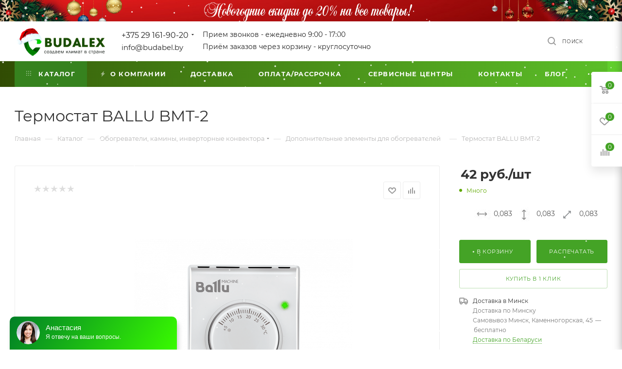

--- FILE ---
content_type: text/html; charset=UTF-8
request_url: https://budabel.by/catalog/dopolnitelnye_elementy_dlya_obogrevateley/termoregulyator_ballu_bmt_2/
body_size: 60437
content:
<!DOCTYPE html>
<html xmlns="http://www.w3.org/1999/xhtml" xml:lang="ru" lang="ru"  >
<head><link rel="canonical" href="https://budabel.by/#catalog/dopolnitelnye_elementy_dlya_obogrevateley/termoregulyator_ballu_bmt_2/" /><link rel="canonical" href="https://budabel.by/catalog/dopolnitelnye_elementy_dlya_obogrevateley/termoregulyator_ballu_bmt_2/" />
	<title>Термостат BALLU BMT-2 купить в Минске, цены</title>
	<meta name="viewport" content="initial-scale=1.0, width=device-width" />
	<meta name="HandheldFriendly" content="true" />
	<meta name="yes" content="yes" />
	<meta name="apple-mobile-web-app-status-bar-style" content="black" />
	<meta name="SKYPE_TOOLBAR" content="SKYPE_TOOLBAR_PARSER_COMPATIBLE" />
	<meta http-equiv="Content-Type" content="text/html; charset=UTF-8" />
<meta name="description" content="Хотите купить Термостат BALLU BMT-2 в Минске? Покупайте с доставкой по Беларуси ✅ Бесплатная доставка ✅ Гарантия ✅ Звоните ☎ +375(29)161-90-20" />
<script data-skip-moving="true">(function(w, d) {var v = w.frameCacheVars = {'CACHE_MODE':'HTMLCACHE','storageBlocks':[],'dynamicBlocks':{'4i19eW':'68b329da9893','basketitems-component-block':'d41d8cd98f00','header-auth-block1':'d41d8cd98f00','mobile-basket-with-compare-block1':'d41d8cd98f00','header-auth-block2':'d41d8cd98f00','header-auth-block3':'d41d8cd98f00','header-basket-with-compare-block3':'d41d8cd98f00','header-auth-block4':'d41d8cd98f00','mobile-auth-block1':'d41d8cd98f00','mobile-basket-with-compare-block2':'d41d8cd98f00','dv_9135':'1ac8660adc62','qepX1R':'d41d8cd98f00','OhECjo':'d41d8cd98f00','area':'d41d8cd98f00','des':'d41d8cd98f00','es4Hjc':'d41d8cd98f00','viewed-block':'d41d8cd98f00','8gJilP':'d41d8cd98f00','basketitems-block':'d41d8cd98f00','header-cart':'d41d8cd98f00','bottom-panel-block':'d41d8cd98f00'},'AUTO_UPDATE':true,'AUTO_UPDATE_TTL':'0','version':'2'};var inv = false;if (v.AUTO_UPDATE === false){if (v.AUTO_UPDATE_TTL && v.AUTO_UPDATE_TTL > 0){var lm = Date.parse(d.lastModified);if (!isNaN(lm)){var td = new Date().getTime();if ((lm + v.AUTO_UPDATE_TTL * 1000) >= td){w.frameRequestStart = false;w.preventAutoUpdate = true;return;}inv = true;}}else{w.frameRequestStart = false;w.preventAutoUpdate = true;return;}}var r = w.XMLHttpRequest ? new XMLHttpRequest() : (w.ActiveXObject ? new w.ActiveXObject("Microsoft.XMLHTTP") : null);if (!r) { return; }w.frameRequestStart = true;var m = v.CACHE_MODE; var l = w.location; var x = new Date().getTime();var q = "?bxrand=" + x + (l.search.length > 0 ? "&" + l.search.substring(1) : "");var u = l.protocol + "//" + l.host + l.pathname + q;r.open("GET", u, true);r.setRequestHeader("BX-ACTION-TYPE", "get_dynamic");r.setRequestHeader("X-Bitrix-Composite", "get_dynamic");r.setRequestHeader("BX-CACHE-MODE", m);r.setRequestHeader("BX-CACHE-BLOCKS", v.dynamicBlocks ? JSON.stringify(v.dynamicBlocks) : "");if (inv){r.setRequestHeader("BX-INVALIDATE-CACHE", "Y");}try { r.setRequestHeader("BX-REF", d.referrer || "");} catch(e) {}if (m === "APPCACHE"){r.setRequestHeader("BX-APPCACHE-PARAMS", JSON.stringify(v.PARAMS));r.setRequestHeader("BX-APPCACHE-URL", v.PAGE_URL ? v.PAGE_URL : "");}r.onreadystatechange = function() {if (r.readyState != 4) { return; }var a = r.getResponseHeader("BX-RAND");var b = w.BX && w.BX.frameCache ? w.BX.frameCache : false;if (a != x || !((r.status >= 200 && r.status < 300) || r.status === 304 || r.status === 1223 || r.status === 0)){var f = {error:true, reason:a!=x?"bad_rand":"bad_status", url:u, xhr:r, status:r.status};if (w.BX && w.BX.ready && b){BX.ready(function() {setTimeout(function(){BX.onCustomEvent("onFrameDataRequestFail", [f]);}, 0);});}w.frameRequestFail = f;return;}if (b){b.onFrameDataReceived(r.responseText);if (!w.frameUpdateInvoked){b.update(false);}w.frameUpdateInvoked = true;}else{w.frameDataString = r.responseText;}};r.send();var p = w.performance;if (p && p.addEventListener && p.getEntries && p.setResourceTimingBufferSize){var e = 'resourcetimingbufferfull';var h = function() {if (w.BX && w.BX.frameCache && w.BX.frameCache.frameDataInserted){p.removeEventListener(e, h);}else {p.setResourceTimingBufferSize(p.getEntries().length + 50);}};p.addEventListener(e, h);}})(window, document);</script>

<link href="/bitrix/js/ui/fonts/opensans/ui.font.opensans.css?16274725442599"  rel="stylesheet" />
<link href="/bitrix/js/main/popup/dist/main.popup.bundle.css?162747250726345"  rel="stylesheet" />
<link href="/bitrix/templates/aspro_max/components/bitrix/catalog/main_custom/style.css?171398395852734"  rel="stylesheet" />
<link href="/bitrix/templates/aspro_max/components/bitrix/catalog.element/main_custom/style.css?16552988591477"  rel="stylesheet" />
<link href="/bitrix/templates/aspro_max/components/bitrix/catalog.comments/catalog/style.css?163274380218610"  rel="stylesheet" />
<link href="/bitrix/panel/main/popup.css?162747251123085"  rel="stylesheet" />
<link href="/bitrix/components/bitrix/blog/templates/.default/style.css?160183020933465"  rel="stylesheet" />
<link href="/bitrix/components/bitrix/blog/templates/.default/themes/green/style.css?16018302231140"  rel="stylesheet" />
<link href="/bitrix/components/bitrix/rating.vote/templates/like/popup.css?16018316663298"  rel="stylesheet" />
<link href="/bitrix/components/bitrix/rating.vote/templates/standart_text/style.css?16018316712223"  rel="stylesheet" />
<link href="/bitrix/components/aspro/catalog.viewed.max/templates/main_horizontal/style.css?16327438021536"  rel="stylesheet" />
<link href="/bitrix/templates/aspro_max/vendor/css/carousel/owl/owl.carousel.min.css?16130290373351"  rel="stylesheet" />
<link href="/bitrix/templates/aspro_max/vendor/css/carousel/owl/owl.theme.default.min.css?16130290371013"  rel="stylesheet" />
<link href="/bitrix/templates/aspro_max/css/fonts/montserrat/css/montserrat.min.css?16327437945716"  data-template-style="true"  rel="stylesheet" />
<link href="/bitrix/templates/aspro_max/css/blocks/dark-light-theme.css?16327438022648"  data-template-style="true"  rel="stylesheet" />
<link href="/bitrix/templates/aspro_max/css/colored.css?16327438023527"  data-template-style="true"  rel="stylesheet" />
<link href="/bitrix/templates/aspro_max/vendor/css/bootstrap.css?1613029037114216"  data-template-style="true"  rel="stylesheet" />
<link href="/bitrix/templates/aspro_max/css/styles.css?1728126148191252"  data-template-style="true"  rel="stylesheet" />
<link href="/bitrix/templates/aspro_max/css/blocks/blocks.css?168599155421496"  data-template-style="true"  rel="stylesheet" />
<link href="/bitrix/templates/aspro_max/css/blocks/common.blocks/counter-state/counter-state.css?1613029038320"  data-template-style="true"  rel="stylesheet" />
<link href="/bitrix/templates/aspro_max/css/banners.css?163274379613618"  data-template-style="true"  rel="stylesheet" />
<link href="/bitrix/templates/aspro_max/css/menu.css?163274381084635"  data-template-style="true"  rel="stylesheet" />
<link href="/bitrix/templates/aspro_max/css/catalog.css?163274380211890"  data-template-style="true"  rel="stylesheet" />
<link href="/bitrix/templates/aspro_max/css/jquery.mCustomScrollbar.min.css?161302903742839"  data-template-style="true"  rel="stylesheet" />
<link href="/bitrix/templates/aspro_max/vendor/css/ripple.css?1613029037854"  data-template-style="true"  rel="stylesheet" />
<link href="/bitrix/templates/aspro_max/css/left_block_main_page.css?161302903821557"  data-template-style="true"  rel="stylesheet" />
<link href="/bitrix/templates/aspro_max/css/stores.css?163274380210775"  data-template-style="true"  rel="stylesheet" />
<link href="/bitrix/templates/aspro_max/css/yandex_map.css?16130290377688"  data-template-style="true"  rel="stylesheet" />
<link href="/bitrix/templates/aspro_max/css/buy_services.css?163274380215906"  data-template-style="true"  rel="stylesheet" />
<link href="/bitrix/templates/aspro_max/css/header_fixed.css?163274381012919"  data-template-style="true"  rel="stylesheet" />
<link href="/bitrix/templates/aspro_max/ajax/ajax.css?1613029039326"  data-template-style="true"  rel="stylesheet" />
<link href="/bitrix/templates/aspro_max/components/bitrix/breadcrumb/main/style.css?16327438022145"  data-template-style="true"  rel="stylesheet" />
<link href="/bitrix/templates/aspro_max/css/footer.css?163274380234780"  data-template-style="true"  rel="stylesheet" />
<link href="/bitrix/components/aspro/marketing.popup.max/templates/.default/style.css?16327437906229"  data-template-style="true"  rel="stylesheet" />
<link href="/bitrix/templates/aspro_max/styles.css?165529825420627"  data-template-style="true"  rel="stylesheet" />
<link href="/bitrix/templates/aspro_max/template_styles.css?1722333250487029"  data-template-style="true"  rel="stylesheet" />
<link href="/bitrix/templates/aspro_max/css/header.css?163274381031688"  data-template-style="true"  rel="stylesheet" />
<link href="/bitrix/templates/aspro_max/css/media.css?1632743802198244"  data-template-style="true"  rel="stylesheet" />
<link href="/bitrix/templates/aspro_max/css/h1-normal.css?161302903839"  data-template-style="true"  rel="stylesheet" />
<link href="/bitrix/templates/aspro_max/themes/custom_02/theme.css?176397989855029"  data-template-style="true"  rel="stylesheet" />
<link href="/bitrix/templates/aspro_max/css/widths/width-3.css?16327437964153"  data-template-style="true"  rel="stylesheet" />
<link href="/bitrix/templates/aspro_max/css/fonts/font-10.css?16130290381097"  data-template-style="true"  rel="stylesheet" />
<link href="/bitrix/templates/aspro_max/css/custom.css?16861641826379"  data-template-style="true"  rel="stylesheet" />
<script>if(!window.BX)window.BX={};if(!window.BX.message)window.BX.message=function(mess){if(typeof mess==='object'){for(let i in mess) {BX.message[i]=mess[i];} return true;}};</script>
<script>(window.BX||top.BX).message({'JS_CORE_LOADING':'Загрузка...','JS_CORE_NO_DATA':'- Нет данных -','JS_CORE_WINDOW_CLOSE':'Закрыть','JS_CORE_WINDOW_EXPAND':'Развернуть','JS_CORE_WINDOW_NARROW':'Свернуть в окно','JS_CORE_WINDOW_SAVE':'Сохранить','JS_CORE_WINDOW_CANCEL':'Отменить','JS_CORE_WINDOW_CONTINUE':'Продолжить','JS_CORE_H':'ч','JS_CORE_M':'м','JS_CORE_S':'с','JSADM_AI_HIDE_EXTRA':'Скрыть лишние','JSADM_AI_ALL_NOTIF':'Показать все','JSADM_AUTH_REQ':'Требуется авторизация!','JS_CORE_WINDOW_AUTH':'Войти','JS_CORE_IMAGE_FULL':'Полный размер'});</script>
<script src="/bitrix/js/main/core/core.js?1674466508565243"></script>
<script>BX.setJSList(['/bitrix/js/main/core/core_ajax.js','/bitrix/js/main/core/core_promise.js','/bitrix/js/main/polyfill/promise/js/promise.js','/bitrix/js/main/loadext/loadext.js','/bitrix/js/main/loadext/extension.js','/bitrix/js/main/polyfill/promise/js/promise.js','/bitrix/js/main/polyfill/find/js/find.js','/bitrix/js/main/polyfill/includes/js/includes.js','/bitrix/js/main/polyfill/matches/js/matches.js','/bitrix/js/ui/polyfill/closest/js/closest.js','/bitrix/js/main/polyfill/fill/main.polyfill.fill.js','/bitrix/js/main/polyfill/find/js/find.js','/bitrix/js/main/polyfill/matches/js/matches.js','/bitrix/js/main/polyfill/core/dist/polyfill.bundle.js','/bitrix/js/main/core/core.js','/bitrix/js/main/polyfill/intersectionobserver/js/intersectionobserver.js','/bitrix/js/main/lazyload/dist/lazyload.bundle.js','/bitrix/js/main/polyfill/core/dist/polyfill.bundle.js','/bitrix/js/main/parambag/dist/parambag.bundle.js']);
BX.setCSSList(['/bitrix/js/main/lazyload/dist/lazyload.bundle.css','/bitrix/js/main/parambag/dist/parambag.bundle.css']);</script>
<script>(window.BX||top.BX).message({'pull_server_enabled':'N','pull_config_timestamp':'0','pull_guest_mode':'N','pull_guest_user_id':'0'});(window.BX||top.BX).message({'PULL_OLD_REVISION':'Для продолжения корректной работы с сайтом необходимо перезагрузить страницу.'});</script>
<script>(window.BX||top.BX).message({'JS_CORE_LOADING':'Загрузка...','JS_CORE_NO_DATA':'- Нет данных -','JS_CORE_WINDOW_CLOSE':'Закрыть','JS_CORE_WINDOW_EXPAND':'Развернуть','JS_CORE_WINDOW_NARROW':'Свернуть в окно','JS_CORE_WINDOW_SAVE':'Сохранить','JS_CORE_WINDOW_CANCEL':'Отменить','JS_CORE_WINDOW_CONTINUE':'Продолжить','JS_CORE_H':'ч','JS_CORE_M':'м','JS_CORE_S':'с','JSADM_AI_HIDE_EXTRA':'Скрыть лишние','JSADM_AI_ALL_NOTIF':'Показать все','JSADM_AUTH_REQ':'Требуется авторизация!','JS_CORE_WINDOW_AUTH':'Войти','JS_CORE_IMAGE_FULL':'Полный размер'});</script>
<script>(window.BX||top.BX).message({'LANGUAGE_ID':'ru','FORMAT_DATE':'DD.MM.YYYY','FORMAT_DATETIME':'DD.MM.YYYY HH:MI:SS','COOKIE_PREFIX':'BITRIX_SM','SERVER_TZ_OFFSET':'10800','UTF_MODE':'Y','SITE_ID':'02','SITE_DIR':'/'});</script>

<script src="/bitrix/js/main/polyfill/customevent/main.polyfill.customevent.js?1601833220913"></script>
<script src="/bitrix/js/ui/dexie/dist/dexie.bitrix.bundle.js?1620553609196311"></script>
<script src="/bitrix/js/main/core/core_ls.js?160183303510430"></script>
<script src="/bitrix/js/main/core/core_fx.js?160183303516888"></script>
<script src="/bitrix/js/main/core/core_frame_cache.js?162055421516871"></script>
<script src="/bitrix/js/pull/protobuf/protobuf.js?1620553616274055"></script>
<script src="/bitrix/js/pull/protobuf/model.js?162055361670928"></script>
<script src="/bitrix/js/rest/client/rest.client.js?162055411817414"></script>
<script src="/bitrix/js/pull/client/pull.client.js?162747254568628"></script>
<script src="/bitrix/js/main/ajax.js?167446588041496"></script>
<script src="/bitrix/js/main/popup/dist/main.popup.bundle.js?1627472507109107"></script>
<script src="/bitrix/js/main/pageobject/pageobject.js?1620553535864"></script>
<script src="/bitrix/js/main/core/core_window.js?162055420298371"></script>
<script src="/bitrix/js/main/rating.js?160183294916427"></script>
<script src="/bitrix/js/currency/currency-core/dist/currency-core.bundle.js?16205540835396"></script>
<script src="/bitrix/js/currency/core_currency.js?16205540831141"></script>
<script>BX.message({'PHONE':'Телефон','FAST_VIEW':'Быстрый просмотр','TABLES_SIZE_TITLE':'Подбор размера','SOCIAL':'Социальные сети','DESCRIPTION':'Описание магазина','ITEMS':'Товары','LOGO':'Логотип','REGISTER_INCLUDE_AREA':'Текст о регистрации','AUTH_INCLUDE_AREA':'Текст об авторизации','FRONT_IMG':'Изображение компании','EMPTY_CART':'пуста','CATALOG_VIEW_MORE':'... Показать все','CATALOG_VIEW_LESS':'... Свернуть','JS_REQUIRED':'Заполните это поле','JS_FORMAT':'Неверный формат','JS_FILE_EXT':'Недопустимое расширение файла','JS_PASSWORD_COPY':'Пароли не совпадают','JS_PASSWORD_LENGTH':'Минимум 6 символов','JS_ERROR':'Неверно заполнено поле','JS_FILE_SIZE':'Максимальный размер 5мб','JS_FILE_BUTTON_NAME':'Выберите файл','JS_FILE_DEFAULT':'Прикрепите файл','JS_DATE':'Некорректная дата','JS_DATETIME':'Некорректная дата/время','JS_REQUIRED_LICENSES':'Согласитесь с условиями','JS_REQUIRED_OFFER':'Согласитесь с условиями','LICENSE_PROP':'Согласие на обработку персональных данных','LOGIN_LEN':'Введите минимум {0} символа','FANCY_CLOSE':'Закрыть','FANCY_NEXT':'Следующий','FANCY_PREV':'Предыдущий','TOP_AUTH_REGISTER':'Регистрация','CALLBACK':'Заказать звонок','ASK':'Задать вопрос','REVIEW':'Оставить отзыв','S_CALLBACK':'Заказать звонок','UNTIL_AKC':'До конца акции','TITLE_QUANTITY_BLOCK':'Остаток','TITLE_QUANTITY':'шт','TOTAL_SUMM_ITEM':'Общая стоимость ','SUBSCRIBE_SUCCESS':'Вы успешно подписались','RECAPTCHA_TEXT':'Подтвердите, что вы не робот','JS_RECAPTCHA_ERROR':'Пройдите проверку','COUNTDOWN_SEC':'сек','COUNTDOWN_MIN':'мин','COUNTDOWN_HOUR':'час','COUNTDOWN_DAY0':'дн','COUNTDOWN_DAY1':'дн','COUNTDOWN_DAY2':'дн','COUNTDOWN_WEAK0':'Недель','COUNTDOWN_WEAK1':'Неделя','COUNTDOWN_WEAK2':'Недели','COUNTDOWN_MONTH0':'Месяцев','COUNTDOWN_MONTH1':'Месяц','COUNTDOWN_MONTH2':'Месяца','COUNTDOWN_YEAR0':'Лет','COUNTDOWN_YEAR1':'Год','COUNTDOWN_YEAR2':'Года','COUNTDOWN_COMPACT_SEC':'с','COUNTDOWN_COMPACT_MIN':'м','COUNTDOWN_COMPACT_HOUR':'ч','COUNTDOWN_COMPACT_DAY':'д','COUNTDOWN_COMPACT_WEAK':'н','COUNTDOWN_COMPACT_MONTH':'м','COUNTDOWN_COMPACT_YEAR0':'л','COUNTDOWN_COMPACT_YEAR1':'г','CATALOG_PARTIAL_BASKET_PROPERTIES_ERROR':'Заполнены не все свойства у добавляемого товара','CATALOG_EMPTY_BASKET_PROPERTIES_ERROR':'Выберите свойства товара, добавляемые в корзину в параметрах компонента','CATALOG_ELEMENT_NOT_FOUND':'Элемент не найден','ERROR_ADD2BASKET':'Ошибка добавления товара в корзину','CATALOG_SUCCESSFUL_ADD_TO_BASKET':'Успешное добавление товара в корзину','ERROR_BASKET_TITLE':'Ошибка корзины','ERROR_BASKET_PROP_TITLE':'Выберите свойства, добавляемые в корзину','ERROR_BASKET_BUTTON':'Выбрать','BASKET_TOP':'Корзина в шапке','ERROR_ADD_DELAY_ITEM':'Ошибка отложенной корзины','VIEWED_TITLE':'Ранее вы смотрели','VIEWED_BEFORE':'Ранее вы смотрели','BEST_TITLE':'Лучшие предложения','CT_BST_SEARCH_BUTTON':'Поиск','CT_BST_SEARCH2_BUTTON':'Найти','BASKET_PRINT_BUTTON':'Распечатать','BASKET_CLEAR_ALL_BUTTON':'Очистить','BASKET_QUICK_ORDER_BUTTON':'Быстрый заказ','BASKET_CONTINUE_BUTTON':'Продолжить покупки','BASKET_ORDER_BUTTON':'Оформить заказ','SHARE_BUTTON':'Поделиться','BASKET_CHANGE_TITLE':'Ваш заказ','BASKET_CHANGE_LINK':'Изменить','MORE_INFO_SKU':'Купить','FROM':'от','BEFORE':'до','TITLE_BLOCK_VIEWED_NAME':'Ранее вы смотрели','T_BASKET':'Корзина','FILTER_EXPAND_VALUES':'Показать все','FILTER_HIDE_VALUES':'Свернуть','FULL_ORDER':'Полный заказ','CUSTOM_COLOR_CHOOSE':'Выбрать','CUSTOM_COLOR_CANCEL':'Отмена','S_MOBILE_MENU':'Меню','MAX_T_MENU_BACK':'Назад','MAX_T_MENU_CALLBACK':'Обратная связь','MAX_T_MENU_CONTACTS_TITLE':'Будьте на связи','SEARCH_TITLE':'Поиск','SOCIAL_TITLE':'Оставайтесь на связи','HEADER_SCHEDULE':'Время работы','SEO_TEXT':'SEO описание','COMPANY_IMG':'Картинка компании','COMPANY_TEXT':'Описание компании','CONFIG_SAVE_SUCCESS':'Настройки сохранены','CONFIG_SAVE_FAIL':'Ошибка сохранения настроек','ITEM_ECONOMY':'Экономия','ITEM_ARTICLE':'Артикул: ','JS_FORMAT_ORDER':'имеет неверный формат','JS_BASKET_COUNT_TITLE':'В корзине товаров на SUMM','POPUP_VIDEO':'Видео','POPUP_GIFT_TEXT':'Нашли что-то особенное? Намекните другу о подарке!','ORDER_FIO_LABEL':'Ф.И.О.','ORDER_PHONE_LABEL':'Телефон','ORDER_REGISTER_BUTTON':'Регистрация','PRICES_TYPE':'Варианты цен','FILTER_HELPER_VALUES':' знач.','SHOW_MORE_SCU_MAIN':'Еще #COUNT#','SHOW_MORE_SCU_1':'предложение','SHOW_MORE_SCU_2':'предложения','SHOW_MORE_SCU_3':'предложений','PARENT_ITEM_NOT_FOUND':'Не найден основной товар для услуги в корзине. Обновите страницу и попробуйте снова.'})</script>
<meta name="theme-color" content="#44a326">
<style>:root{--theme-base-color: #44a326;--theme-base-opacity-color: #44a3261a;--theme-base-color-hue:106;--theme-base-color-saturation:62%;--theme-base-color-lightness:39%;--theme-lightness-hover-diff:%}</style>
<script data-skip-moving="true">window.lazySizesConfig = window.lazySizesConfig || {};lazySizesConfig.loadMode = 1;lazySizesConfig.expand = 200;lazySizesConfig.expFactor = 1;lazySizesConfig.hFac = 0.1;window.lazySizesConfig.lazyClass = "lazy";</script>
<script src="/bitrix/templates/aspro_max/js/lazysizes.min.js" data-skip-moving="true" defer=""></script>
<script src="/bitrix/templates/aspro_max/js/ls.unveilhooks.min.js" data-skip-moving="true" defer=""></script>
<link href="/bitrix/templates/aspro_max/css/print.css?163274375823580" data-template-style="true" rel="stylesheet" media="print">
					<script data-skip-moving="true" src="/bitrix/js/aspro.max/jquery-2.1.3.min.js"></script>
					<script data-skip-moving="true" src="/bitrix/templates/aspro_max/js/speed.min.js?=1613029039"></script>
<link rel="shortcut icon" href="/favicon.png" type="image/png" />
<link rel="apple-touch-icon" sizes="180x180" href="/upload/CMax/346/i15c31vn50j314byes11bzcn73vbtcw7.png" />
<meta property="og:description" content="Накладной монтаж - простая установка на стену без необходимости монтажа врезного подрозетника.Это особенно удобно для установки терморегулятора на деревянные стены, сэндвич-панели и тонкие офисные перегородки, где отсутствует возможность врезного монтажа, а также в помещениях, где уже сделан чистовой..." />
<meta property="og:image" content="https://budabel.by:443/upload/iblock/cf6/67f0unkdwvaqy2eycnfgv4rdps7n35vo.png" />
<link rel="image_src" href="https://budabel.by:443/upload/iblock/cf6/67f0unkdwvaqy2eycnfgv4rdps7n35vo.png"  />
<meta property="og:title" content="Термостат BALLU BMT-2 купить в Минске, цены" />
<meta property="og:type" content="website" />
<meta property="og:url" content="https://budabel.by:443/catalog/dopolnitelnye_elementy_dlya_obogrevateley/termoregulyator_ballu_bmt_2/" />


<script src="/bitrix/templates/aspro_max/js/observer.js?16327437587026"></script>
<script src="/bitrix/templates/aspro_max/js/jquery.actual.min.js?16130290391251"></script>
<script src="/bitrix/templates/aspro_max/js/jqModal.js?161302903911178"></script>
<script src="/bitrix/templates/aspro_max/vendor/js/bootstrap.js?161302903727908"></script>
<script src="/bitrix/templates/aspro_max/vendor/js/jquery.appear.js?16130290373188"></script>
<script src="/bitrix/templates/aspro_max/vendor/js/ripple.js?16130290374702"></script>
<script src="/bitrix/templates/aspro_max/vendor/js/velocity/velocity.js?161302903744791"></script>
<script src="/bitrix/templates/aspro_max/vendor/js/velocity/velocity.ui.js?161302903713257"></script>
<script src="/bitrix/templates/aspro_max/js/browser.js?16130290391032"></script>
<script src="/bitrix/templates/aspro_max/js/jquery.uniform.min.js?16130290398308"></script>
<script src="/bitrix/templates/aspro_max/vendor/js/sticky-sidebar.js?161302903725989"></script>
<script src="/bitrix/templates/aspro_max/js/jquery.validate.min.js?161302903922257"></script>
<script src="/bitrix/templates/aspro_max/js/jquery.inputmask.bundle.min.js?161302903970933"></script>
<script src="/bitrix/templates/aspro_max/js/jquery.easing.1.3.js?16130290398095"></script>
<script src="/bitrix/templates/aspro_max/js/equalize.min.js?1613029039588"></script>
<script src="/bitrix/templates/aspro_max/js/jquery.alphanumeric.js?16130290391972"></script>
<script src="/bitrix/templates/aspro_max/js/jquery.cookie.js?16130290393066"></script>
<script src="/bitrix/templates/aspro_max/js/jquery.plugin.min.js?16130290393181"></script>
<script src="/bitrix/templates/aspro_max/js/jquery.countdown.min.js?161302903913137"></script>
<script src="/bitrix/templates/aspro_max/js/jquery.countdown-ru.js?16130290391885"></script>
<script src="/bitrix/templates/aspro_max/js/jquery.ikSelect.js?161302903932030"></script>
<script src="/bitrix/templates/aspro_max/js/jquery.mobile.custom.touch.min.js?16130290397784"></script>
<script src="/bitrix/templates/aspro_max/js/jquery.dotdotdot.js?16130290395908"></script>
<script src="/bitrix/templates/aspro_max/js/rating_likes.js?161302903910797"></script>
<script src="/bitrix/templates/aspro_max/js/buy_services.js?16327437945835"></script>
<script src="/bitrix/templates/aspro_max/js/mobile.js?161302903925196"></script>
<script src="/bitrix/templates/aspro_max/js/jquery.mousewheel.min.js?16130290392609"></script>
<script src="/bitrix/templates/aspro_max/js/jquery.mCustomScrollbar.js?161302903994214"></script>
<script src="/bitrix/templates/aspro_max/js/scrollTabs.js?161302903912625"></script>
<script src="/bitrix/templates/aspro_max/js/main.js?1654510203366830"></script>
<script src="/bitrix/templates/aspro_max/js/blocks/blocks.js?16327438109191"></script>
<script src="/bitrix/components/bitrix/search.title/script.js?16018319909847"></script>
<script src="/bitrix/templates/aspro_max/components/bitrix/search.title/mega_menu/script.js?161302903410313"></script>
<script src="/bitrix/templates/aspro_max/components/bitrix/news.list/banners/script.js?163274379486"></script>
<script src="/bitrix/templates/aspro_max/components/bitrix/menu/top/script.js?165219422436"></script>
<script src="/bitrix/components/aspro/marketing.popup.max/templates/.default/script.js?16327437581756"></script>
<script src="/bitrix/templates/aspro_max/components/bitrix/search.title/fixed/script.js?161302903410264"></script>
<script src="/bitrix/templates/aspro_max/js/custom.js?1717014215100"></script>
<script src="/bitrix/templates/aspro_max/components/bitrix/catalog/main_custom/script.js?161302903615800"></script>
<script src="/bitrix/templates/aspro_max/components/bitrix/catalog.element/main_custom/script.js?1654591762119671"></script>
<script src="/bitrix/templates/aspro_max/components/bitrix/sale.prediction.product.detail/main/script.js?1613029035579"></script>
<script src="/bitrix/templates/aspro_max/components/bitrix/catalog.bigdata.products/main/script.js?161302903436418"></script>
<script src="/bitrix/templates/aspro_max/js/jquery.history.js?161302903921571"></script>
<script src="/bitrix/templates/aspro_max/components/bitrix/catalog.comments/catalog/script.js?16130290357341"></script>
<script src="/bitrix/components/aspro/catalog.viewed.max/templates/main_horizontal/script.js?16956620865417"></script>
<script src="/bitrix/templates/aspro_max/vendor/js/carousel/owl/owl.carousel.min.js?161302903744743"></script>
<script>var _ba = _ba || []; _ba.push(["aid", "2f229621972e207b11b713c7160e5bca"]); _ba.push(["host", "budabel.by"]); _ba.push(["ad[ct][item]", "[base64]"]);_ba.push(["ad[ct][user_id]", function(){return BX.message("USER_ID") ? BX.message("USER_ID") : 0;}]);_ba.push(["ad[ct][recommendation]", function() {var rcmId = "";var cookieValue = BX.getCookie("BITRIX_SM_RCM_PRODUCT_LOG");var productId = 9135;var cItems = [];var cItem;if (cookieValue){cItems = cookieValue.split(".");}var i = cItems.length;while (i--){cItem = cItems[i].split("-");if (cItem[0] == productId){rcmId = cItem[1];break;}}return rcmId;}]);_ba.push(["ad[ct][v]", "2"]);(function() {var ba = document.createElement("script"); ba.type = "text/javascript"; ba.async = true;ba.src = (document.location.protocol == "https:" ? "https://" : "http://") + "bitrix.info/ba.js";var s = document.getElementsByTagName("script")[0];s.parentNode.insertBefore(ba, s);})();</script>

			<script type="application/ld+json">
{
  "@context": "https://schema.org/",
  "@type": "WebSite",
  "name": "budabel.by",
  "url": "https://budabel.by/",
  "potentialAction": {
    "@type": "SearchAction",
    "target": "https://budabel.by/catalog/?q={query}{search_term_string}",
    "query-input": "required name=search_term_string"
  }
}
</script>
<script type='application/ld+json'> 
{
  "@context": "http://www.schema.org",
  "@type": "Organization",
  "name": "ЧП БУДАЛЕКС",
  "url": "https://budabel.by/",
  "logo": "https://budabel.by/upload/CMax/a7a/a7afd23c4603193742b4b5c7f4e35edc.png",
  "address": {
    "@type": "PostalAddress",
    "streetAddress": " ул. Каменногорская  45",
    "addressLocality": "Минск",
    "postalCode": "220055",
    "addressCountry": "Беларусь"
  },
  "contactPoint": {
    "@type": "ContactPoint",
    "telephone": "+375(29) 161-90-20"
  }
}
 </script>
<script type="application/ld+json">{
    "@context": "http://schema.org",
    "@type": "LocalBusiness",
    "name": "ЧП Будалекс",
    "logo": "https://budabel.by/upload/CMax/a7a/a7afd23c4603193742b4b5c7f4e35edc.png",
    "url": "https://budabel.by/",
    "telephone": "+375291619020",
    "address": {
        "@type": "PostalAddress",
        "streetAddress": "ул. Каменногорская 45",
        "addressLocality": "г. Минск",
        "postalCode": "220055",
        "addressCountry": "Беларусь",
        "addressRegion": "BY"
    },
    "openingHours": [
        "Mo-Fr 09:00-17:00"
    ],
    "priceRange": "От 79 BYN"
}</script><meta name="yandex-verification" content="3b2e9c5fe85487a9" />
<meta name="yandex-verification" content="1b979e9a0ad0c8d0" />
<meta name="google-site-verification" content="PkGEfER5xAVfnlFPHTYZgw6Wk-Btn_pAJ-kCO0ge7ZM" />
<meta name="google-site-verification" content="O2Sxl6cMTqXBFddkJFdLpB6_Yx917an7eKPXJIt3l68" />
</head>
<body class=" site_02  fill_bg_n catalog-delayed-btn-Y theme-default" id="main" data-site="/">
		
	<div id="panel"></div>
<div id="bxdynamic_4i19eW_start" style="display:none"></div>
<div id="bxdynamic_4i19eW_end" style="display:none"></div>				<div id="bxdynamic_basketitems-component-block_start" style="display:none"></div><div id="bxdynamic_basketitems-component-block_end" style="display:none"></div>						<div class="cd-modal-bg"></div>
		<script data-skip-moving="true">var solutionName = 'arMaxOptions';</script>
		<script src="/bitrix/templates/aspro_max/js/setTheme.php?site_id=02&site_dir=/" data-skip-moving="true"></script>
		<script>window.onload=function(){window.basketJSParams = window.basketJSParams || [];}
		BX.message({'MIN_ORDER_PRICE_TEXT':'<b>Минимальная сумма заказа #PRICE#<\/b><br/>Пожалуйста, добавьте еще товаров в корзину','LICENSES_TEXT':'Я согласен на <a href=\"//include/licenses_detail.php\" target=\"_blank\">обработку персональных данных<\/a>'});
		arAsproOptions.PAGES.FRONT_PAGE = window[solutionName].PAGES.FRONT_PAGE = "";arAsproOptions.PAGES.BASKET_PAGE = window[solutionName].PAGES.BASKET_PAGE = "";arAsproOptions.PAGES.ORDER_PAGE = window[solutionName].PAGES.ORDER_PAGE = "";arAsproOptions.PAGES.PERSONAL_PAGE = window[solutionName].PAGES.PERSONAL_PAGE = "";arAsproOptions.PAGES.CATALOG_PAGE = window[solutionName].PAGES.CATALOG_PAGE = "1";</script>
		<div class="wrapper1  header_bgcolored long_header colored_header catalog_page basket_fly fly2 basket_fill_WHITE side_RIGHT block_side_NORMAL catalog_icons_N banner_auto with_fast_view mheader-v1 header-v1 header-font-lower_N regions_N title_position_LEFT fill_ footer-v6 front-vindex1 mfixed_Y mfixed_view_always title-v3 lazy_Y with_phones compact-catalog dark-hover-overlay normal-catalog-img landing-normal big-banners-mobile-normal bottom-icons-panel-N compact-breadcrumbs-Y catalog-delayed-btn-Y  ">

<div class="mega_fixed_menu scrollblock">
	<div class="maxwidth-theme">
		<svg class="svg svg-close" width="14" height="14" viewBox="0 0 14 14">
		  <path data-name="Rounded Rectangle 568 copy 16" d="M1009.4,953l5.32,5.315a0.987,0.987,0,0,1,0,1.4,1,1,0,0,1-1.41,0L1008,954.4l-5.32,5.315a0.991,0.991,0,0,1-1.4-1.4L1006.6,953l-5.32-5.315a0.991,0.991,0,0,1,1.4-1.4l5.32,5.315,5.31-5.315a1,1,0,0,1,1.41,0,0.987,0.987,0,0,1,0,1.4Z" transform="translate(-1001 -946)"></path>
		</svg>
		<i class="svg svg-close mask arrow"></i>
		<div class="row">
			<div class="col-md-9">
				<div class="left_menu_block">
					<div class="logo_block flexbox flexbox--row align-items-normal">
						<div class="logo">
							<a href="/"><img src="/upload/CMax/bc8/hm3kpf2u3qpvi3lxzn2dedx10ds9qdgy.png" alt="Будалекс. Республиканский интернет магазин." title="Будалекс. Республиканский интернет магазин." data-src="" /></a>						</div>
						<div class="top-description addr">
							<div>
	<p>
		 Республиканский <br>
		 интернет-магазин
	</p>
</div>						</div>
					</div>
					<div class="search_block">
						<div class="search_wrap">
							<div class="search-block">
												<div class="search-wrapper">
				<div id="title-search_mega_menu">
					<form action="/catalog/" class="search">
						<div class="search-input-div">
							<input class="search-input" id="title-search-input_mega_menu" type="text" name="q" value="" placeholder="Поиск" size="20" maxlength="50" autocomplete="off" />
						</div>
						<div class="search-button-div">
							<button class="btn btn-search" type="submit" name="s" value="Найти"><i class="svg inline  svg-inline-search2" aria-hidden="true" ><svg class="" width="17" height="17" viewBox="0 0 17 17" aria-hidden="true"><path class="cls-1" d="M16.709,16.719a1,1,0,0,1-1.412,0l-3.256-3.287A7.475,7.475,0,1,1,15,7.5a7.433,7.433,0,0,1-1.549,4.518l3.258,3.289A1,1,0,0,1,16.709,16.719ZM7.5,2A5.5,5.5,0,1,0,13,7.5,5.5,5.5,0,0,0,7.5,2Z"></path></svg></i></button>
							<span class="close-block inline-search-hide"><span class="svg svg-close close-icons"></span></span>
						</div>
					</form>
				</div>
			</div>
	<script>
	var jsControl = new JCTitleSearch3({
		//'WAIT_IMAGE': '/bitrix/themes/.default/images/wait.gif',
		'AJAX_PAGE' : '/catalog/dopolnitelnye_elementy_dlya_obogrevateley/termoregulyator_ballu_bmt_2/',
		'CONTAINER_ID': 'title-search_mega_menu',
		'INPUT_ID': 'title-search-input_mega_menu',
		'INPUT_ID_TMP': 'title-search-input_mega_menu',
		'MIN_QUERY_LEN': 2
	});
</script>							</div>
						</div>
					</div>
										<!-- noindex -->

	<div class="burger_menu_wrapper">
		
			<div class="top_link_wrapper">
				<div class="menu-item dropdown catalog wide_menu   active">
					<div class="wrap">
						<a class="dropdown-toggle" href="/catalog/">
							<div class="link-title color-theme-hover">
																	<i class="svg inline  svg-inline-icon_catalog" aria-hidden="true" ><svg xmlns="http://www.w3.org/2000/svg" width="10" height="10" viewBox="0 0 10 10"><path  data-name="Rounded Rectangle 969 copy 7" class="cls-1" d="M644,76a1,1,0,1,1-1,1A1,1,0,0,1,644,76Zm4,0a1,1,0,1,1-1,1A1,1,0,0,1,648,76Zm4,0a1,1,0,1,1-1,1A1,1,0,0,1,652,76Zm-8,4a1,1,0,1,1-1,1A1,1,0,0,1,644,80Zm4,0a1,1,0,1,1-1,1A1,1,0,0,1,648,80Zm4,0a1,1,0,1,1-1,1A1,1,0,0,1,652,80Zm-8,4a1,1,0,1,1-1,1A1,1,0,0,1,644,84Zm4,0a1,1,0,1,1-1,1A1,1,0,0,1,648,84Zm4,0a1,1,0,1,1-1,1A1,1,0,0,1,652,84Z" transform="translate(-643 -76)"/></svg></i>																Каталог							</div>
						</a>
													<span class="tail"></span>
							<div class="burger-dropdown-menu row">
								<div class="menu-wrapper" >
									
																														<div class="col-md-4 dropdown-submenu  has_img">
																						<a href="/catalog/konditsionery/" class="color-theme-hover" title="Кондиционеры">
												<span class="name option-font-bold">Кондиционеры</span>
											</a>
																								<div class="burger-dropdown-menu toggle_menu">
																																									<div class="menu-item   ">
															<a href="/catalog/mobilnye_konditsionery/" title="Мобильные кондиционеры">
																<span class="name color-theme-hover">Мобильные кондиционеры</span>
															</a>
																													</div>
																																									<div class="menu-item   ">
															<a href="/catalog/split_sistemy/" title="Сплит-системы">
																<span class="name color-theme-hover">Сплит-системы</span>
															</a>
																													</div>
																																									<div class="menu-item   ">
															<a href="/catalog/montazh_konditsionerov/" title="Монтаж кондиционеров">
																<span class="name color-theme-hover">Монтаж кондиционеров</span>
															</a>
																													</div>
																																									<div class="menu-item   ">
															<a href="/catalog/multi-split-sistema/" title="Мульти сплит-система">
																<span class="name color-theme-hover">Мульти сплит-система</span>
															</a>
																													</div>
																																									<div class="menu-item   ">
															<a href="/catalog/okonnye-konditsionery/" title="Оконные кондиционеры">
																<span class="name color-theme-hover">Оконные кондиционеры</span>
															</a>
																													</div>
																																									<div class="menu-item   ">
															<a href="/catalog/okhladitelija/" title="Охладители воздуха">
																<span class="name color-theme-hover">Охладители воздуха</span>
															</a>
																													</div>
																									</div>
																					</div>
									
																														<div class="col-md-4 dropdown-submenu  has_img">
																						<a href="/catalog/vodonagrevateli/" class="color-theme-hover" title="Водонагреватели">
												<span class="name option-font-bold">Водонагреватели</span>
											</a>
																								<div class="burger-dropdown-menu toggle_menu">
																																									<div class="menu-item   ">
															<a href="/catalog/elektricheskie_nakopitelnye_vodonagrevateli/" title="Электрические накопительные водонагреватели">
																<span class="name color-theme-hover">Электрические накопительные водонагреватели</span>
															</a>
																													</div>
																																									<div class="menu-item   ">
															<a href="/catalog/elektricheskie_protochnye_vodonagrevateli/" title="Электрические проточные водонагреватели">
																<span class="name color-theme-hover">Электрические проточные водонагреватели</span>
															</a>
																													</div>
																									</div>
																					</div>
									
																														<div class="col-md-4 dropdown-submenu  has_img">
																						<a href="/catalog/uvlazhniteli_i_ochistiteli/" class="color-theme-hover" title="Увлажнители и очистители">
												<span class="name option-font-bold">Увлажнители и очистители</span>
											</a>
																								<div class="burger-dropdown-menu toggle_menu">
																																									<div class="menu-item   ">
															<a href="/catalog/uvlazhniteli_vozdukha/" title="Увлажнители">
																<span class="name color-theme-hover">Увлажнители</span>
															</a>
																													</div>
																																									<div class="menu-item   ">
															<a href="/catalog/moyki_vozdukha/" title="Мойки воздуха">
																<span class="name color-theme-hover">Мойки воздуха</span>
															</a>
																													</div>
																																									<div class="menu-item   ">
															<a href="/catalog/klimaticheskie_kompleksy/" title="Климатические комплексы">
																<span class="name color-theme-hover">Климатические комплексы</span>
															</a>
																													</div>
																																									<div class="menu-item   ">
															<a href="/catalog/ochistiteli_vozdukha/" title="Очистители">
																<span class="name color-theme-hover">Очистители</span>
															</a>
																													</div>
																																									<div class="menu-item   ">
															<a href="/catalog/retsirkuljatory/" title="Рециркуляторы">
																<span class="name color-theme-hover">Рециркуляторы</span>
															</a>
																													</div>
																									</div>
																					</div>
									
																														<div class="col-md-4 dropdown-submenu  has_img">
																						<a href="/catalog/osushiteli_vozdukha/" class="color-theme-hover" title="Осушители воздуха">
												<span class="name option-font-bold">Осушители воздуха</span>
											</a>
																								<div class="burger-dropdown-menu toggle_menu">
																																									<div class="menu-item   ">
															<a href="/catalog/osushiteli_vozdukha_bytovye/" title="Осушители воздуха бытовые">
																<span class="name color-theme-hover">Осушители воздуха бытовые</span>
															</a>
																													</div>
																																									<div class="menu-item   ">
															<a href="/catalog/osushiteli_dlya_basseynov/" title="Осушители для бассейнов">
																<span class="name color-theme-hover">Осушители для бассейнов</span>
															</a>
																													</div>
																									</div>
																					</div>
									
																														<div class="col-md-4 dropdown-submenu  has_img">
																						<a href="/catalog/obogrevateli_kaminy/" class="color-theme-hover" title="Обогреватели, камины, инверторные конвектора">
												<span class="name option-font-bold">Обогреватели, камины, инверторные конвектора</span>
											</a>
																								<div class="burger-dropdown-menu toggle_menu">
																																									<div class="menu-item   ">
															<a href="/catalog/infrakrasnye_potolochnye2939/" title="Инфракрасные обогреватели">
																<span class="name color-theme-hover">Инфракрасные обогреватели</span>
															</a>
																													</div>
																																									<div class="menu-item   ">
															<a href="/catalog/obogrevateli_elektricheskie/" title="Конвектора электрические">
																<span class="name color-theme-hover">Конвектора электрические</span>
															</a>
																													</div>
																																									<div class="menu-item   ">
															<a href="/catalog/kaminy_elektricheskie/" title="Камины электрические">
																<span class="name color-theme-hover">Камины электрические</span>
															</a>
																													</div>
																																									<div class="menu-item   ">
															<a href="/catalog/teploventilyatory/" title="Тепловентиляторы">
																<span class="name color-theme-hover">Тепловентиляторы</span>
															</a>
																													</div>
																																									<div class="menu-item   active">
															<a href="/catalog/dopolnitelnye_elementy_dlya_obogrevateley/" title="Дополнительные элементы для обогревателей">
																<span class="name color-theme-hover">Дополнительные элементы для обогревателей</span>
															</a>
																													</div>
																									</div>
																					</div>
									
																														<div class="col-md-4 dropdown-submenu  has_img">
																						<a href="/catalog/teplovye_pushki/" class="color-theme-hover" title="Тепловые пушки">
												<span class="name option-font-bold">Тепловые пушки</span>
											</a>
																								<div class="burger-dropdown-menu toggle_menu">
																																									<div class="menu-item   ">
															<a href="/catalog/teplovie_pushki/" title="Тепловые пушки">
																<span class="name color-theme-hover">Тепловые пушки</span>
															</a>
																													</div>
																																									<div class="menu-item   ">
															<a href="/catalog/teplovye_zavesy/" title="Тепловые завесы">
																<span class="name color-theme-hover">Тепловые завесы</span>
															</a>
																													</div>
																																									<div class="menu-item   ">
															<a href="/catalog/vodyanye_teploventilyatory/" title="Водяные тепловентиляторы">
																<span class="name color-theme-hover">Водяные тепловентиляторы</span>
															</a>
																													</div>
																																									<div class="menu-item   ">
															<a href="/catalog/teplogeneratory/" title="Теплогенераторы">
																<span class="name color-theme-hover">Теплогенераторы</span>
															</a>
																													</div>
																									</div>
																					</div>
									
																														<div class="col-md-4 dropdown-submenu  has_img">
																						<a href="/catalog/sushilki_dlya_ruk/" class="color-theme-hover" title="Сушилки для рук">
												<span class="name option-font-bold">Сушилки для рук</span>
											</a>
																								<div class="burger-dropdown-menu toggle_menu">
																																									<div class="menu-item   ">
															<a href="/catalog/nastennye_sushilki_dlya_ruk/" title="Настенные">
																<span class="name color-theme-hover">Настенные</span>
															</a>
																													</div>
																																									<div class="menu-item   ">
															<a href="/catalog/napolnye_sushilki_dlya_ruk/" title="Напольные">
																<span class="name color-theme-hover">Напольные</span>
															</a>
																													</div>
																									</div>
																					</div>
									
																														<div class="col-md-4 dropdown-submenu  has_img">
																						<a href="/catalog/ventilyatsiya4249/" class="color-theme-hover" title="Вентиляторы">
												<span class="name option-font-bold">Вентиляторы</span>
											</a>
																								<div class="burger-dropdown-menu toggle_menu">
																																									<div class="menu-item   ">
															<a href="/catalog/ventilyatory8434/" title="Вентиляторы бытовые">
																<span class="name color-theme-hover">Вентиляторы бытовые</span>
															</a>
																													</div>
																																									<div class="menu-item   ">
															<a href="/catalog/promyshlennye_mobilnye_ventilyatory725/" title="Промышленные мобильные вентиляторы">
																<span class="name color-theme-hover">Промышленные мобильные вентиляторы</span>
															</a>
																													</div>
																									</div>
																					</div>
									
																														<div class="col-md-4   has_img">
																						<a href="/catalog/zarjadnye-stantsii-nzs/" class="color-theme-hover" title="Зарядные станции НЗС">
												<span class="name option-font-bold">Зарядные станции НЗС</span>
											</a>
																					</div>
									
																														<div class="col-md-4 dropdown-submenu  ">
																						<a href="/catalog/osushiteli-podval-/" class="color-theme-hover" title="Осушители виды">
												<span class="name option-font-bold">Осушители виды</span>
											</a>
																								<div class="burger-dropdown-menu toggle_menu">
																																									<div class="menu-item   ">
															<a href="/catalog/mini-osushiteli/" title="Мини осушители">
																<span class="name color-theme-hover">Мини осушители</span>
															</a>
																													</div>
																																									<div class="menu-item   ">
															<a href="/catalog/osushitel-dlja-vannoj/" title="Осушитель для ванной">
																<span class="name color-theme-hover">Осушитель для ванной</span>
															</a>
																													</div>
																																									<div class="menu-item   ">
															<a href="/catalog/osushitel-dlja-kvartiry/" title="Осушитель для квартиры">
																<span class="name color-theme-hover">Осушитель для квартиры</span>
															</a>
																													</div>
																									</div>
																					</div>
									
																														<div class="col-md-4 dropdown-submenu  ">
																						<a href="/catalog/konditsionery-vidy/" class="color-theme-hover" title="Кондиционеры виды">
												<span class="name option-font-bold">Кондиционеры виды</span>
											</a>
																								<div class="burger-dropdown-menu toggle_menu">
																																									<div class="menu-item   ">
															<a href="/catalog/konditsionery-podval/" title="Сплит-системы виды">
																<span class="name color-theme-hover">Сплит-системы виды</span>
															</a>
																													</div>
																																									<div class="menu-item   ">
															<a href="/catalog/mobilnye-konditsionery/" title="Мобильные кондиционеры">
																<span class="name color-theme-hover">Мобильные кондиционеры</span>
															</a>
																													</div>
																																									<div class="menu-item   ">
															<a href="/catalog/konditsionery%20vidy/" title="Кондиционеры все виды">
																<span class="name color-theme-hover">Кондиционеры все виды</span>
															</a>
																													</div>
																									</div>
																					</div>
									
																														<div class="col-md-4 dropdown-submenu  ">
																						<a href="/catalog/vodonagrevateli-vidy/" class="color-theme-hover" title="Водонагреватели виды">
												<span class="name option-font-bold">Водонагреватели виды</span>
											</a>
																								<div class="burger-dropdown-menu toggle_menu">
																																									<div class="menu-item   ">
															<a href="/catalog/vodonagrevateli-podval/" title="Водонагреватели по типу">
																<span class="name color-theme-hover">Водонагреватели по типу</span>
															</a>
																													</div>
																																									<div class="menu-item   ">
															<a href="/catalog/vodonagrevatel-nakopitelnyj-podval-/" title="Водонагреватель накопительный виды">
																<span class="name color-theme-hover">Водонагреватель накопительный виды</span>
															</a>
																													</div>
																																									<div class="menu-item   ">
															<a href="/catalog/protochnyj-vodonagrevatel-podval-/" title="Проточный водонагреватель виды">
																<span class="name color-theme-hover">Проточный водонагреватель виды</span>
															</a>
																													</div>
																									</div>
																					</div>
									
																														<div class="col-md-4 dropdown-submenu  ">
																						<a href="/catalog/obogrevateli-vidy/" class="color-theme-hover" title="Обогреватели виды">
												<span class="name option-font-bold">Обогреватели виды</span>
											</a>
																								<div class="burger-dropdown-menu toggle_menu">
																																									<div class="menu-item   ">
															<a href="/catalog/infrakrasnye-podval-/" title="Инфракрасные обогреватели виды">
																<span class="name color-theme-hover">Инфракрасные обогреватели виды</span>
															</a>
																													</div>
																																									<div class="menu-item   ">
															<a href="/catalog/gazovogo-obogrevatelja-podval-/" title="Газовые обогреватели виды">
																<span class="name color-theme-hover">Газовые обогреватели виды</span>
															</a>
																													</div>
																																									<div class="menu-item   ">
															<a href="/catalog/obogrevateli-vse/" title="Обогреватели все">
																<span class="name color-theme-hover">Обогреватели все</span>
															</a>
																													</div>
																									</div>
																					</div>
									
																														<div class="col-md-4 dropdown-submenu  ">
																						<a href="/catalog/kaminy/" class="color-theme-hover" title="Камины виды">
												<span class="name option-font-bold">Камины виды</span>
											</a>
																								<div class="burger-dropdown-menu toggle_menu">
																																									<div class="menu-item   ">
															<a href="/catalog/elektrokaminy-s-portalom-v-minske/" title="Электрокамины с порталом в минске">
																<span class="name color-theme-hover">Электрокамины с порталом в минске</span>
															</a>
																													</div>
																																									<div class="menu-item   ">
															<a href="/catalog/elektrokaminy-s-effektom-ognja/" title="Электрокамины с эффектом огня">
																<span class="name color-theme-hover">Электрокамины с эффектом огня</span>
															</a>
																													</div>
																																									<div class="menu-item   ">
															<a href="/catalog/nastennye-kaminy-s-effektom-zhivogo-plameni/" title="Настенные камины с эффектом живого пламени">
																<span class="name color-theme-hover">Настенные камины с эффектом живого пламени</span>
															</a>
																													</div>
																																									<div class="menu-item   ">
															<a href="/catalog/uglovye-elektrokaminy-s-effektom-ognja/" title="Угловые электрокамины с эффектом огня">
																<span class="name color-theme-hover">Угловые электрокамины с эффектом огня</span>
															</a>
																													</div>
																																									<div class="menu-item   ">
															<a href="/catalog/elektrokamin-dekorativnyj/" title="Электрокамин декоративный">
																<span class="name color-theme-hover">Электрокамин декоративный</span>
															</a>
																													</div>
																																									<div class="menu-item   ">
															<a href="/catalog/elektrokamin-v-sovremennom-stile/" title="Электрокамин в современном стиле">
																<span class="name color-theme-hover">Электрокамин в современном стиле</span>
															</a>
																													</div>
																																									<div class="menu-item   ">
															<a href="/catalog/elektrokamin-belyj/" title="Электрокамин белый">
																<span class="name color-theme-hover">Электрокамин белый</span>
															</a>
																													</div>
																																									<div class="menu-item   ">
															<a href="/catalog/elektrokamin-dlja-doma/" title="электрокамин для дома">
																<span class="name color-theme-hover">электрокамин для дома</span>
															</a>
																													</div>
																																									<div class="menu-item   ">
															<a href="/catalog/elektrokaminy-dlja-kvartiry/" title="Электрокамины для квартиры">
																<span class="name color-theme-hover">Электрокамины для квартиры</span>
															</a>
																													</div>
																																									<div class="menu-item   ">
															<a href="/catalog/uglovoj-elektrokamin/" title="Угловой электрокамин">
																<span class="name color-theme-hover">Угловой электрокамин</span>
															</a>
																													</div>
																									</div>
																					</div>
									
																														<div class="col-md-4 dropdown-submenu  ">
																						<a href="/catalog/teplovye-pushki-vidy/" class="color-theme-hover" title="Тепловые пушки виды">
												<span class="name option-font-bold">Тепловые пушки виды</span>
											</a>
																								<div class="burger-dropdown-menu toggle_menu">
																																									<div class="menu-item   ">
															<a href="/catalog/elektro-teplovaja-pushka/" title="Электро тепловая пушка">
																<span class="name color-theme-hover">Электро тепловая пушка</span>
															</a>
																													</div>
																																									<div class="menu-item   ">
															<a href="/catalog/gazovaja-teplovaja-pushka/" title="Газовая тепловая пушка">
																<span class="name color-theme-hover">Газовая тепловая пушка</span>
															</a>
																													</div>
																																									<div class="menu-item   ">
															<a href="/catalog/dizelnye-pushki-vidy/" title="Дизельные пушки виды">
																<span class="name color-theme-hover">Дизельные пушки виды</span>
															</a>
																													</div>
																																									<div class="menu-item   ">
															<a href="/catalog/teplovye-zavesy-vidy/" title="Тепловые завесы виды">
																<span class="name color-theme-hover">Тепловые завесы виды</span>
															</a>
																													</div>
																																									<div class="menu-item   ">
															<a href="/catalog/pushki/" title="Пушки">
																<span class="name color-theme-hover">Пушки</span>
															</a>
																													</div>
																									</div>
																					</div>
									
																														<div class="col-md-4 dropdown-submenu  ">
																						<a href="/catalog/sushilki-dlja-ruk-vidy/" class="color-theme-hover" title="Сушилки для рук виды">
												<span class="name option-font-bold">Сушилки для рук виды</span>
											</a>
																								<div class="burger-dropdown-menu toggle_menu">
																																									<div class="menu-item   ">
															<a href="/catalog/sushilka-dlja-ruk-2000vt/" title="Сушилка для рук 2000вт">
																<span class="name color-theme-hover">Сушилка для рук 2000вт</span>
															</a>
																													</div>
																																									<div class="menu-item   ">
															<a href="/catalog/sushilka-dlja-ruk-1000vt/" title="Сушилка для рук 1000вт">
																<span class="name color-theme-hover">Сушилка для рук 1000вт</span>
															</a>
																													</div>
																																									<div class="menu-item   ">
															<a href="/catalog/sushilka-dlja-ruk-1800vt/" title="Сушилка для рук 1800вт">
																<span class="name color-theme-hover">Сушилка для рук 1800вт</span>
															</a>
																													</div>
																																									<div class="menu-item   ">
															<a href="/catalog/sushilka-dlja-ruk-220v/" title="Сушилка для рук 220в">
																<span class="name color-theme-hover">Сушилка для рук 220в</span>
															</a>
																													</div>
																																									<div class="menu-item   ">
															<a href="/catalog/sushilka-dlja-ruk-beskontaktnaja/" title="Сушилка для рук бесконтактная">
																<span class="name color-theme-hover">Сушилка для рук бесконтактная</span>
															</a>
																													</div>
																																									<div class="menu-item   ">
															<a href="/catalog/sushilka-dlja-ruk-vysokoskorostnaja/" title="Сушилка для рук высокоскоростная">
																<span class="name color-theme-hover">Сушилка для рук высокоскоростная</span>
															</a>
																													</div>
																																									<div class="menu-item   ">
															<a href="/catalog/rukosushitel/" title="Рукосушитель">
																<span class="name color-theme-hover">Рукосушитель</span>
															</a>
																													</div>
																																									<div class="menu-item   ">
															<a href="/catalog/elektrosushitel-dlja-ruk/" title="Электросушитель для рук">
																<span class="name color-theme-hover">Электросушитель для рук</span>
															</a>
																													</div>
																									</div>
																					</div>
									
																														<div class="col-md-4 dropdown-submenu  ">
																						<a href="/catalog/ochistiteli-vidy/" class="color-theme-hover" title="Очистители виды">
												<span class="name option-font-bold">Очистители виды</span>
											</a>
																								<div class="burger-dropdown-menu toggle_menu">
																																									<div class="menu-item   ">
															<a href="/catalog/ochistitel-ionizator-vozdukha/" title="Очиститель ионизатор воздуха">
																<span class="name color-theme-hover">Очиститель ионизатор воздуха</span>
															</a>
																													</div>
																																									<div class="menu-item   ">
															<a href="/catalog/ochistitel-vozdukha-dlja-kvartiry/" title="Очиститель воздуха для квартиры">
																<span class="name color-theme-hover">Очиститель воздуха для квартиры</span>
															</a>
																													</div>
																																									<div class="menu-item   ">
															<a href="/catalog/uvlazhnitel-ochistitel-vozdukha/" title="Увлажнитель очиститель воздуха">
																<span class="name color-theme-hover">Увлажнитель очиститель воздуха</span>
															</a>
																													</div>
																									</div>
																					</div>
									
																														<div class="col-md-4 dropdown-submenu  ">
																						<a href="/catalog/retsirkuljatory-vidy/" class="color-theme-hover" title="Рециркуляторы виды">
												<span class="name option-font-bold">Рециркуляторы виды</span>
											</a>
																								<div class="burger-dropdown-menu toggle_menu">
																																									<div class="menu-item   ">
															<a href="/catalog/retsirkuljatory-dlja-obezzarazhivanija-vozdukha/" title="Рециркуляторы для обеззараживания воздуха">
																<span class="name color-theme-hover">Рециркуляторы для обеззараживания воздуха</span>
															</a>
																													</div>
																																									<div class="menu-item   ">
															<a href="/catalog/ultrafioletovyj-retsirkuljator-vozdukha/" title="Ультрафиолетовый рециркулятор воздуха">
																<span class="name color-theme-hover">Ультрафиолетовый рециркулятор воздуха</span>
															</a>
																													</div>
																																									<div class="menu-item   ">
															<a href="/catalog/retsirkuljator-bakteritsidnyj/" title="Рециркулятор бактерицидный">
																<span class="name color-theme-hover">Рециркулятор бактерицидный</span>
															</a>
																													</div>
																									</div>
																					</div>
									
																														<div class="col-md-4 dropdown-submenu  ">
																						<a href="/catalog/uvlazhniteli-vidy/" class="color-theme-hover" title="Увлажнители виды">
												<span class="name option-font-bold">Увлажнители виды</span>
											</a>
																								<div class="burger-dropdown-menu toggle_menu">
																																									<div class="menu-item   ">
															<a href="/catalog/uvlazhnitel-vozdukha-s-ionizatsiej/" title="Увлажнитель воздуха с ионизацией">
																<span class="name color-theme-hover">Увлажнитель воздуха с ионизацией</span>
															</a>
																													</div>
																																									<div class="menu-item   ">
															<a href="/catalog/uvlazhnitel-vozdukha-s-aromatizatsiej/" title="Увлажнитель воздуха с ароматизацией">
																<span class="name color-theme-hover">Увлажнитель воздуха с ароматизацией</span>
															</a>
																													</div>
																																									<div class="menu-item   ">
															<a href="/catalog/uvlazhnitel-vozdukha-dlja-kvartiry/" title="Увлажнитель воздуха для квартиры">
																<span class="name color-theme-hover">Увлажнитель воздуха для квартиры</span>
															</a>
																													</div>
																									</div>
																					</div>
									
																														<div class="col-md-4   ">
																						<a href="/catalog/kondtsionery-electrolux/" class="color-theme-hover" title="Кондционеры Electrolux">
												<span class="name option-font-bold">Кондционеры Electrolux</span>
											</a>
																					</div>
									
																														<div class="col-md-4   ">
																						<a href="/catalog/konditsionery-ballu/" class="color-theme-hover" title="Кондиционеры Ballu">
												<span class="name option-font-bold">Кондиционеры Ballu</span>
											</a>
																					</div>
									
																														<div class="col-md-4   ">
																						<a href="/catalog/osushiteli-vozdukha-ballu/" class="color-theme-hover" title="Осушители воздуха Ballu">
												<span class="name option-font-bold">Осушители воздуха Ballu</span>
											</a>
																					</div>
									
																														<div class="col-md-4   ">
																						<a href="/catalog/vodonagrevateli-electrolux/" class="color-theme-hover" title="Водонагреватели Electrolux">
												<span class="name option-font-bold">Водонагреватели Electrolux</span>
											</a>
																					</div>
									
																														<div class="col-md-4   ">
																						<a href="/catalog/vodonagrevateli-royal-thermo/" class="color-theme-hover" title="Водонагреватели Royal Thermo">
												<span class="name option-font-bold">Водонагреватели Royal Thermo</span>
											</a>
																					</div>
																	</div>
							</div>
											</div>
				</div>
			</div>
					
		<div class="bottom_links_wrapper row">
								<div class="menu-item col-md-4 unvisible dropdown   ">
					<div class="wrap">
						<a class="dropdown-toggle" href="/company/">
							<div class="link-title color-theme-hover">
																	<i class="svg inline  svg-inline-icon_discount" aria-hidden="true" ><svg xmlns="http://www.w3.org/2000/svg" width="9" height="12" viewBox="0 0 9 12"><path  data-name="Shape 943 copy 12" class="cls-1" d="M710,75l-7,7h3l-1,5,7-7h-3Z" transform="translate(-703 -75)"/></svg></i>																О компании							</div>
						</a>
													<span class="tail"></span>
							<div class="burger-dropdown-menu">
								<div class="menu-wrapper" >
									
																														<div class="  ">
																						<a href="/company/news/" class="color-theme-hover" title="Новости">
												<span class="name option-font-bold">Новости</span>
											</a>
																					</div>
									
																														<div class="  ">
																						<a href="/blog/" class="color-theme-hover" title="Статьи">
												<span class="name option-font-bold">Статьи</span>
											</a>
																					</div>
									
																														<div class="  ">
																						<a href="/contacts/" class="color-theme-hover" title="Контакты">
												<span class="name option-font-bold">Контакты</span>
											</a>
																					</div>
									
																														<div class="  ">
																						<a href="/company/rekvizity/" class="color-theme-hover" title="Реквизиты">
												<span class="name option-font-bold">Реквизиты</span>
											</a>
																					</div>
									
																														<div class="  ">
																						<a href="/company/zamena-i-vozvrat.php" class="color-theme-hover" title="Замена и возврат">
												<span class="name option-font-bold">Замена и возврат</span>
											</a>
																					</div>
									
																														<div class="dropdown-submenu  ">
																						<a href="/info/" class="color-theme-hover" title="Справка">
												<span class="name option-font-bold">Справка</span>
											</a>
																								<div class="burger-dropdown-menu with_padding toggle_menu">
																																									<div class="menu-item   ">
															<a href="/info/faq/" title="Вопрос-ответ">
																<span class="name color-theme-hover">Вопрос-ответ</span>
															</a>
																													</div>
																																									<div class="menu-item   ">
															<a href="/info/brands/" title="Производители">
																<span class="name color-theme-hover">Производители</span>
															</a>
																													</div>
																									</div>
																					</div>
																	</div>
							</div>
											</div>
				</div>
								<div class="menu-item col-md-4 unvisible    ">
					<div class="wrap">
						<a class="" href="/help/delivery/">
							<div class="link-title color-theme-hover">
																Доставка							</div>
						</a>
											</div>
				</div>
								<div class="menu-item col-md-4 unvisible    ">
					<div class="wrap">
						<a class="" href="/help/payment/">
							<div class="link-title color-theme-hover">
																Оплата/рассрочка							</div>
						</a>
											</div>
				</div>
								<div class="menu-item col-md-4 unvisible    ">
					<div class="wrap">
						<a class="" href="/help/warranty/">
							<div class="link-title color-theme-hover">
																Сервисные центры							</div>
						</a>
											</div>
				</div>
								<div class="menu-item col-md-4 unvisible    ">
					<div class="wrap">
						<a class="" href="/contacts/">
							<div class="link-title color-theme-hover">
																Контакты							</div>
						</a>
											</div>
				</div>
								<div class="menu-item col-md-4 unvisible    ">
					<div class="wrap">
						<a class="" href="/blog/">
							<div class="link-title color-theme-hover">
																Блог							</div>
						</a>
											</div>
				</div>
								<div class="menu-item col-md-4 unvisible    ">
					<div class="wrap">
						<a class="" href="/sale/">
							<div class="link-title color-theme-hover">
																Акции/Промокоды							</div>
						</a>
											</div>
				</div>
					</div>

	</div>
					<!-- /noindex -->
														</div>
			</div>
			<div class="col-md-3">
				<div class="right_menu_block">
					<div class="contact_wrap">
						<div class="info">
							<div class="phone blocks">
								<div class="">
																	<!-- noindex -->
			<div class="phone with_dropdown white sm">
									<div class="wrap">
						<div>
									<i class="svg inline  svg-inline-phone" aria-hidden="true" ><svg xmlns="http://www.w3.org/2000/svg" width="5" height="11" viewBox="0 0 5 11"><path  data-name="Shape 51 copy 13" class="cls-1" d="M402.738,141a18.086,18.086,0,0,0,1.136,1.727,0.474,0.474,0,0,1-.144.735l-0.3.257a1,1,0,0,1-.805.279,4.641,4.641,0,0,1-1.491-.232,4.228,4.228,0,0,1-1.9-3.1,9.614,9.614,0,0,1,.025-4.3,4.335,4.335,0,0,1,1.934-3.118,4.707,4.707,0,0,1,1.493-.244,0.974,0.974,0,0,1,.8.272l0.3,0.255a0.481,0.481,0,0,1,.113.739c-0.454.677-.788,1.159-1.132,1.731a0.43,0.43,0,0,1-.557.181l-0.468-.061a0.553,0.553,0,0,0-.7.309,6.205,6.205,0,0,0-.395,2.079,6.128,6.128,0,0,0,.372,2.076,0.541,0.541,0,0,0,.7.3l0.468-.063a0.432,0.432,0,0,1,.555.175h0Z" transform="translate(-399 -133)"/></svg></i><a rel="nofollow" href="javascript:;"> +375 29 161-90-20</a>
										</div>
					</div>
								<div class="dropdown with_icons">
					<div class="wrap scrollblock">
																				<div class="more_phone"><a rel="nofollow"  href="tel:+375291619020"><span class="icon"></span> +375 29 161-90-20<span class="descr">Velcom</span></a></div>
																				<div class="more_phone"><a rel="nofollow"  href="tel:+375291219020"><span class="icon"></span>+375 29 121 90 20<span class="descr">Velcom</span></a></div>
																				<div class="more_phone"><a rel="nofollow"  href="tel:+375175156703"><span class="icon"></span> +375 17 515-67-03<span class="descr">Городской</span></a></div>
											</div>
				</div>
				<i class="svg inline  svg-inline-down" aria-hidden="true" ><svg xmlns="http://www.w3.org/2000/svg" width="5" height="3" viewBox="0 0 5 3"><path class="cls-1" d="M250,80h5l-2.5,3Z" transform="translate(-250 -80)"/></svg></i>			</div>
			<!-- /noindex -->
												</div>
								<div class="callback_wrap">
									<span class="callback-block animate-load font_upper colored" data-event="jqm" data-param-form_id="CALLBACK" data-name="callback">Заказать звонок</span>
								</div>
							</div>
							<div class="question_button_wrapper">
								<span class="btn btn-lg btn-transparent-border-color btn-wide animate-load colored_theme_hover_bg-el" data-event="jqm" data-param-form_id="ASK" data-name="ask">
									Задать вопрос								</span>
							</div>
							<div class="person_wrap">
		<div id="bxdynamic_header-auth-block1_start" style="display:none"></div><div id="bxdynamic_header-auth-block1_end" style="display:none"></div>
			<div id="bxdynamic_mobile-basket-with-compare-block1_start" style="display:none"></div><div id="bxdynamic_mobile-basket-with-compare-block1_end" style="display:none"></div>								</div>
						</div>
					</div>
					<div class="footer_wrap">
						
		
							<div class="email blocks color-theme-hover">
					<i class="svg inline  svg-inline-email" aria-hidden="true" ><svg xmlns="http://www.w3.org/2000/svg" width="11" height="9" viewBox="0 0 11 9"><path  data-name="Rectangle 583 copy 16" class="cls-1" d="M367,142h-7a2,2,0,0,1-2-2v-5a2,2,0,0,1,2-2h7a2,2,0,0,1,2,2v5A2,2,0,0,1,367,142Zm0-2v-3.039L364,139h-1l-3-2.036V140h7Zm-6.634-5,3.145,2.079L366.634,135h-6.268Z" transform="translate(-358 -133)"/></svg></i>					<a href="mailto:info@budabel.by">info@budabel.by</a>				</div>
		
		
							<div class="address blocks">
					<i class="svg inline  svg-inline-addr" aria-hidden="true" ><svg xmlns="http://www.w3.org/2000/svg" width="9" height="12" viewBox="0 0 9 12"><path class="cls-1" d="M959.135,82.315l0.015,0.028L955.5,87l-3.679-4.717,0.008-.013a4.658,4.658,0,0,1-.83-2.655,4.5,4.5,0,1,1,9,0A4.658,4.658,0,0,1,959.135,82.315ZM955.5,77a2.5,2.5,0,0,0-2.5,2.5,2.467,2.467,0,0,0,.326,1.212l-0.014.022,2.181,3.336,2.034-3.117c0.033-.046.063-0.094,0.093-0.142l0.066-.1-0.007-.009a2.468,2.468,0,0,0,.32-1.2A2.5,2.5,0,0,0,955.5,77Z" transform="translate(-951 -75)"/></svg></i>					г. Минск, ул. Каменногорская 45, 2 этаж офис 2 <br>
&nbsp;Информация на сайте носит ознакомительный характер и не является публичной офертой.				</div>
		
							<div class="social-block">
							<div class="social-icons">
		<!-- noindex -->
	<ul>
													<li class="telegram">
				<a href="https://t.me/Kainova" target="_blank" rel="nofollow" title="Telegram">
					Telegram				</a>
			</li>
			<li class="viber viber_mobile">
				<a href="viber://add?number=375293432808" target="_blank" rel="nofollow" title="Viber">
					Viber				</a>
			</li>
			<li class="viber viber_desktop">
				<a href="viber://chat?number=+375293432808" target="_blank" rel="nofollow" title="Viber">
					Viber				</a>
			</li>
										<li class="whats">
				<a href="https://wa.me/375293432808" target="_blank" rel="nofollow" title="WhatsApp">
					WhatsApp				</a>
			</li>
													</ul>
	<!-- /noindex -->
</div>						</div>
					</div>
				</div>
			</div>
		</div>
	</div>
</div>
										<div class="banner  item CROP TOP_HEADER hidden-sm hidden-xs"  id="bx_3218110189_3726">
									<a href="https://budabel.by/catalog/" target='_blank'>
															<img data-lazyload src="[data-uri]" data-src="/upload/iblock/02e/fapjusgxazlq8y9zsgkhzzmavvn9r4kj.jpg" alt="Сверху над шапкой" title="Сверху над шапкой" class="lazy " />
														</a>
							</div>

<div class="header_wrap visible-lg visible-md title-v3 ">
	<header id="header">
		<div class="header-wrapper">
	<div class="logo_and_menu-row">
		<div class="logo-row short paddings">
			<div class="maxwidth-theme">
				<div class="row">
					<div class="col-md-12">
						<div class="logo-block pull-left floated">
							<div class="logo">
                                <a href="/"><img src="/upload/CMax/bc8/hm3kpf2u3qpvi3lxzn2dedx10ds9qdgy.png" alt="Будалекс. Республиканский интернет магазин." title="Будалекс. Республиканский интернет магазин." data-src="" /></a>							</div>
						</div>
						<div class="float_wrapper pull-left">
							<div class="hidden-sm hidden-xs pull-left">
								<div class="top-description addr">
									<div>
	<p>
		 Республиканский <br>
		 интернет-магазин
	</p>
</div>								</div>
							</div>
						</div>
						
						<div class="pull-left">
							<div class="wrap_icon inner-table-block">
								<div class="phone-block">
																											<!-- noindex -->
			<div class="phone with_dropdown no-icons">
									<i class="svg inline  svg-inline-phone" aria-hidden="true" ><svg class="" width="5" height="13" viewBox="0 0 5 13"><path class="cls-phone" d="M785.738,193.457a22.174,22.174,0,0,0,1.136,2.041,0.62,0.62,0,0,1-.144.869l-0.3.3a0.908,0.908,0,0,1-.805.33,4.014,4.014,0,0,1-1.491-.274c-1.2-.679-1.657-2.35-1.9-3.664a13.4,13.4,0,0,1,.024-5.081c0.255-1.316.73-2.991,1.935-3.685a4.025,4.025,0,0,1,1.493-.288,0.888,0.888,0,0,1,.8.322l0.3,0.3a0.634,0.634,0,0,1,.113.875c-0.454.8-.788,1.37-1.132,2.045-0.143.28-.266,0.258-0.557,0.214l-0.468-.072a0.532,0.532,0,0,0-.7.366,8.047,8.047,0,0,0-.023,4.909,0.521,0.521,0,0,0,.7.358l0.468-.075c0.291-.048.4-0.066,0.555,0.207h0Z" transform="translate(-782 -184)"/></svg></i><a rel="nofollow" href="javascript:;"> +375 29 161-90-20</a>
								<div class="dropdown with_icons">
					<div class="wrap scrollblock">
																				<div class="more_phone"><a rel="nofollow"  href="tel:+375291619020"><span class="icon"></span> +375 29 161-90-20<span class="descr">Velcom</span></a></div>
																				<div class="more_phone"><a rel="nofollow"  href="tel:+375291219020"><span class="icon"></span>+375 29 121 90 20<span class="descr">Velcom</span></a></div>
																				<div class="more_phone"><a rel="nofollow"  href="tel:+375175156703"><span class="icon"></span> +375 17 515-67-03<span class="descr">Городской</span></a></div>
											</div>
				</div>
				<i class="svg inline  svg-inline-down" aria-hidden="true" ><svg xmlns="http://www.w3.org/2000/svg" width="5" height="3" viewBox="0 0 5 3"><path class="cls-1" d="M250,80h5l-2.5,3Z" transform="translate(-250 -80)"/></svg></i>			</div>
			<!-- /noindex -->
																															<a href="mailto:info@budabel.by" target="_blank" class="header_email">info@budabel.by</a>
								</div>
							</div>
						</div>
						<div class="pull-left header_dop_info">
							<div class="header_dop_info_wrap wrap_icon">
								<span>Прием звонков -  ежедневно 9:00 - 17:00</span>
								<span>Приём заказов через корзину -  круглосуточно</span>
							</div>
						</div>
						<div class="right-icons pull-right wb">
							<div class="pull-right">
																				</div>
							<div class="pull-right">
								<div class="wrap_icon inner-table-block person">
		<div id="bxdynamic_header-auth-block2_start" style="display:none"></div><div id="bxdynamic_header-auth-block2_end" style="display:none"></div>
									</div>
							</div>
							<div class="pull-right">
								<div class="wrap_icon">
									<button class="top-btn inline-search-show">
										<i class="svg inline  svg-inline-search" aria-hidden="true" ><svg class="" width="17" height="17" viewBox="0 0 17 17" aria-hidden="true"><path class="cls-1" d="M16.709,16.719a1,1,0,0,1-1.412,0l-3.256-3.287A7.475,7.475,0,1,1,15,7.5a7.433,7.433,0,0,1-1.549,4.518l3.258,3.289A1,1,0,0,1,16.709,16.719ZM7.5,2A5.5,5.5,0,1,0,13,7.5,5.5,5.5,0,0,0,7.5,2Z"></path></svg></i>										<span class="title">Поиск</span>
									</button>
								</div>
							</div>
						</div>
					</div>
				</div>
			</div>
		</div>	</div>
	<div class="menu-row middle-block bgcolored">
		<div class="maxwidth-theme">
			<div class="row">
				<div class="col-md-12">
					<div class="menu-only">
						<nav class="mega-menu sliced">

			<div class="table-menu" itemscope itemtype="http://schema.org/SiteNavigationElement">
		<table>
            <meta itemprop="name" content="Навигационное Меню">
			<tr>
					<td class="menu-item unvisible dropdown catalog wide_menu   active">
						<div class="wrap">
                                                            <a itemprop="url" class="dropdown-toggle" href="/catalog/">
								<div>
																			<i class="svg inline  svg-inline-icon_catalog" aria-hidden="true" ><svg xmlns="http://www.w3.org/2000/svg" width="10" height="10" viewBox="0 0 10 10"><path  data-name="Rounded Rectangle 969 copy 7" class="cls-1" d="M644,76a1,1,0,1,1-1,1A1,1,0,0,1,644,76Zm4,0a1,1,0,1,1-1,1A1,1,0,0,1,648,76Zm4,0a1,1,0,1,1-1,1A1,1,0,0,1,652,76Zm-8,4a1,1,0,1,1-1,1A1,1,0,0,1,644,80Zm4,0a1,1,0,1,1-1,1A1,1,0,0,1,648,80Zm4,0a1,1,0,1,1-1,1A1,1,0,0,1,652,80Zm-8,4a1,1,0,1,1-1,1A1,1,0,0,1,644,84Zm4,0a1,1,0,1,1-1,1A1,1,0,0,1,648,84Zm4,0a1,1,0,1,1-1,1A1,1,0,0,1,652,84Z" transform="translate(-643 -76)"/></svg></i>																		Каталог																			<i class="svg inline  svg-inline-down" aria-hidden="true" ><svg xmlns="http://www.w3.org/2000/svg" width="5" height="3" viewBox="0 0 5 3"><path class="cls-1" d="M250,80h5l-2.5,3Z" transform="translate(-250 -80)"/></svg></i>																	</div>
							</a>
							
																<span class="tail"></span>
								<div class="dropdown-menu   BANNER">
																		<div class="customScrollbar scrollblock">
										<ul class="menu-wrapper menu-type-1" >
																																																														<li class="dropdown-submenu   has_img parent-items ">
																																					<div class="menu_img ">
						<a itemprop="url" href="/catalog/konditsionery/" class="noborder img_link colored_theme_svg">
															<img class="lazy" src="/bitrix/templates/aspro_max/images/loaders/double_ring.svg" data-src="/upload/resize_cache/iblock/11f/60_60_0/11f5eb039cd0af00eeaf5f76e3eaf986.jpeg" alt="Кондиционеры" title="Кондиционеры" />
													</a>
					</div>
										                                    <a itemprop="url" href="/catalog/konditsionery/" title="Кондиционеры">
                						<span itemprop="name" class="name option-font-bold">Кондиционеры</span><i class="svg inline  svg-inline-right light-ignore" aria-hidden="true" ><svg xmlns="http://www.w3.org/2000/svg" width="3" height="5" viewBox="0 0 3 5"><path  data-name="Rectangle 4 copy" class="cls-1" d="M203,84V79l3,2.5Z" transform="translate(-203 -79)"/></svg></i>							</a>
														<ul class="dropdown-menu toggle_menu">
																	<li class="menu-item   ">
							<a href="/catalog/mobilnye_konditsionery/" title="Мобильные кондиционеры"><span itemprop="name" class="name">Мобильные кондиционеры</span></a>
													</li>
																	<li class="menu-item   ">
							<a href="/catalog/split_sistemy/" title="Сплит-системы"><span itemprop="name" class="name">Сплит-системы</span></a>
													</li>
																	<li class="menu-item   ">
							<a href="/catalog/montazh_konditsionerov/" title="Монтаж кондиционеров"><span itemprop="name" class="name">Монтаж кондиционеров</span></a>
													</li>
																	<li class="menu-item   ">
							<a href="/catalog/multi-split-sistema/" title="Мульти сплит-система"><span itemprop="name" class="name">Мульти сплит-система</span></a>
													</li>
																	<li class="menu-item   ">
							<a href="/catalog/okonnye-konditsionery/" title="Оконные кондиционеры"><span itemprop="name" class="name">Оконные кондиционеры</span></a>
													</li>
																	<li class="menu-item   ">
							<a href="/catalog/okhladitelija/" title="Охладители воздуха"><span itemprop="name" class="name">Охладители воздуха</span></a>
													</li>
														</ul>
																																</li>
																																																																										<li class="dropdown-submenu   has_img parent-items ">
																																					<div class="menu_img ">
						<a itemprop="url" href="/catalog/vodonagrevateli/" class="noborder img_link colored_theme_svg">
															<img class="lazy" src="/bitrix/templates/aspro_max/images/loaders/double_ring.svg" data-src="/upload/iblock/017/0170aa4043a50698c47c8905c285d63c.png" alt="Водонагреватели" title="Водонагреватели" />
													</a>
					</div>
										                                    <a itemprop="url" href="/catalog/vodonagrevateli/" title="Водонагреватели">
                						<span itemprop="name" class="name option-font-bold">Водонагреватели</span><i class="svg inline  svg-inline-right light-ignore" aria-hidden="true" ><svg xmlns="http://www.w3.org/2000/svg" width="3" height="5" viewBox="0 0 3 5"><path  data-name="Rectangle 4 copy" class="cls-1" d="M203,84V79l3,2.5Z" transform="translate(-203 -79)"/></svg></i>							</a>
														<ul class="dropdown-menu toggle_menu">
																	<li class="menu-item   ">
							<a href="/catalog/elektricheskie_nakopitelnye_vodonagrevateli/" title="Электрические накопительные водонагреватели"><span itemprop="name" class="name">Электрические накопительные водонагреватели</span></a>
													</li>
																	<li class="menu-item   ">
							<a href="/catalog/elektricheskie_protochnye_vodonagrevateli/" title="Электрические проточные водонагреватели"><span itemprop="name" class="name">Электрические проточные водонагреватели</span></a>
													</li>
														</ul>
																																</li>
																																																																										<li class="dropdown-submenu   has_img parent-items ">
																																					<div class="menu_img ">
						<a itemprop="url" href="/catalog/uvlazhniteli_i_ochistiteli/" class="noborder img_link colored_theme_svg">
															<img class="lazy" src="/bitrix/templates/aspro_max/images/loaders/double_ring.svg" data-src="/upload/iblock/b20/b203024570485643e1707a0306b457d0.png" alt="Увлажнители и очистители" title="Увлажнители и очистители" />
													</a>
					</div>
										                                    <a itemprop="url" href="/catalog/uvlazhniteli_i_ochistiteli/" title="Увлажнители и очистители">
                						<span itemprop="name" class="name option-font-bold">Увлажнители и очистители</span><i class="svg inline  svg-inline-right light-ignore" aria-hidden="true" ><svg xmlns="http://www.w3.org/2000/svg" width="3" height="5" viewBox="0 0 3 5"><path  data-name="Rectangle 4 copy" class="cls-1" d="M203,84V79l3,2.5Z" transform="translate(-203 -79)"/></svg></i>							</a>
														<ul class="dropdown-menu toggle_menu">
																	<li class="menu-item   ">
							<a href="/catalog/uvlazhniteli_vozdukha/" title="Увлажнители"><span itemprop="name" class="name">Увлажнители</span></a>
													</li>
																	<li class="menu-item   ">
							<a href="/catalog/moyki_vozdukha/" title="Мойки воздуха"><span itemprop="name" class="name">Мойки воздуха</span></a>
													</li>
																	<li class="menu-item   ">
							<a href="/catalog/klimaticheskie_kompleksy/" title="Климатические комплексы"><span itemprop="name" class="name">Климатические комплексы</span></a>
													</li>
																	<li class="menu-item   ">
							<a href="/catalog/ochistiteli_vozdukha/" title="Очистители"><span itemprop="name" class="name">Очистители</span></a>
													</li>
																	<li class="menu-item   ">
							<a href="/catalog/retsirkuljatory/" title="Рециркуляторы"><span itemprop="name" class="name">Рециркуляторы</span></a>
													</li>
														</ul>
																																</li>
																																																																										<li class="dropdown-submenu   has_img parent-items ">
																																					<div class="menu_img ">
						<a itemprop="url" href="/catalog/osushiteli_vozdukha/" class="noborder img_link colored_theme_svg">
															<img class="lazy" src="/bitrix/templates/aspro_max/images/loaders/double_ring.svg" data-src="/upload/resize_cache/iblock/ca8/60_60_0/ca83f4b219b5a083b41198da9cb4267c.png" alt="Осушители воздуха" title="Осушители воздуха" />
													</a>
					</div>
										                                    <a itemprop="url" href="/catalog/osushiteli_vozdukha/" title="Осушители воздуха">
                						<span itemprop="name" class="name option-font-bold">Осушители воздуха</span><i class="svg inline  svg-inline-right light-ignore" aria-hidden="true" ><svg xmlns="http://www.w3.org/2000/svg" width="3" height="5" viewBox="0 0 3 5"><path  data-name="Rectangle 4 copy" class="cls-1" d="M203,84V79l3,2.5Z" transform="translate(-203 -79)"/></svg></i>							</a>
														<ul class="dropdown-menu toggle_menu">
																	<li class="menu-item   ">
							<a href="/catalog/osushiteli_vozdukha_bytovye/" title="Осушители воздуха бытовые"><span itemprop="name" class="name">Осушители воздуха бытовые</span></a>
													</li>
																	<li class="menu-item   ">
							<a href="/catalog/osushiteli_dlya_basseynov/" title="Осушители для бассейнов"><span itemprop="name" class="name">Осушители для бассейнов</span></a>
													</li>
														</ul>
																																</li>
																																																																										<li class="dropdown-submenu   has_img parent-items ">
																																					<div class="menu_img ">
						<a itemprop="url" href="/catalog/obogrevateli_kaminy/" class="noborder img_link colored_theme_svg">
															<img class="lazy" src="/bitrix/templates/aspro_max/images/loaders/double_ring.svg" data-src="/upload/resize_cache/iblock/063/60_60_0/25edqiygfx96aypwj3c6g02nto34mpxz.png" alt="Обогреватели, камины, инверторные конвектора" title="Обогреватели, камины, инверторные конвектора" />
													</a>
					</div>
										                                    <a itemprop="url" href="/catalog/obogrevateli_kaminy/" title="Обогреватели, камины, инверторные конвектора">
                						<span itemprop="name" class="name option-font-bold">Обогреватели, камины, инверторные конвектора</span><i class="svg inline  svg-inline-right light-ignore" aria-hidden="true" ><svg xmlns="http://www.w3.org/2000/svg" width="3" height="5" viewBox="0 0 3 5"><path  data-name="Rectangle 4 copy" class="cls-1" d="M203,84V79l3,2.5Z" transform="translate(-203 -79)"/></svg></i>							</a>
														<ul class="dropdown-menu toggle_menu">
																	<li class="menu-item   ">
							<a href="/catalog/infrakrasnye_potolochnye2939/" title="Инфракрасные обогреватели"><span itemprop="name" class="name">Инфракрасные обогреватели</span></a>
													</li>
																	<li class="menu-item   ">
							<a href="/catalog/obogrevateli_elektricheskie/" title="Конвектора электрические"><span itemprop="name" class="name">Конвектора электрические</span></a>
													</li>
																	<li class="menu-item   ">
							<a href="/catalog/kaminy_elektricheskie/" title="Камины электрические"><span itemprop="name" class="name">Камины электрические</span></a>
													</li>
																	<li class="menu-item   ">
							<a href="/catalog/teploventilyatory/" title="Тепловентиляторы"><span itemprop="name" class="name">Тепловентиляторы</span></a>
													</li>
																	<li class="menu-item   active">
							<a href="/catalog/dopolnitelnye_elementy_dlya_obogrevateley/" title="Дополнительные элементы для обогревателей"><span itemprop="name" class="name">Дополнительные элементы для обогревателей</span></a>
													</li>
														</ul>
																																</li>
																																																																										<li class="dropdown-submenu   has_img parent-items ">
																																					<div class="menu_img ">
						<a itemprop="url" href="/catalog/teplovye_pushki/" class="noborder img_link colored_theme_svg">
															<img class="lazy" src="/bitrix/templates/aspro_max/images/loaders/double_ring.svg" data-src="/upload/resize_cache/iblock/d13/60_60_0/d13bece4466b549eb9b0c45b16d954fa.png" alt="Тепловые пушки" title="Тепловые пушки" />
													</a>
					</div>
										                                    <a itemprop="url" href="/catalog/teplovye_pushki/" title="Тепловые пушки">
                						<span itemprop="name" class="name option-font-bold">Тепловые пушки</span><i class="svg inline  svg-inline-right light-ignore" aria-hidden="true" ><svg xmlns="http://www.w3.org/2000/svg" width="3" height="5" viewBox="0 0 3 5"><path  data-name="Rectangle 4 copy" class="cls-1" d="M203,84V79l3,2.5Z" transform="translate(-203 -79)"/></svg></i>							</a>
														<ul class="dropdown-menu toggle_menu">
																	<li class="menu-item   ">
							<a href="/catalog/teplovie_pushki/" title="Тепловые пушки"><span itemprop="name" class="name">Тепловые пушки</span></a>
													</li>
																	<li class="menu-item   ">
							<a href="/catalog/teplovye_zavesy/" title="Тепловые завесы"><span itemprop="name" class="name">Тепловые завесы</span></a>
													</li>
																	<li class="menu-item   ">
							<a href="/catalog/vodyanye_teploventilyatory/" title="Водяные тепловентиляторы"><span itemprop="name" class="name">Водяные тепловентиляторы</span></a>
													</li>
																	<li class="menu-item   ">
							<a href="/catalog/teplogeneratory/" title="Теплогенераторы"><span itemprop="name" class="name">Теплогенераторы</span></a>
													</li>
														</ul>
																																</li>
																																																																										<li class="dropdown-submenu   has_img parent-items ">
																																					<div class="menu_img ">
						<a itemprop="url" href="/catalog/sushilki_dlya_ruk/" class="noborder img_link colored_theme_svg">
															<img class="lazy" src="/bitrix/templates/aspro_max/images/loaders/double_ring.svg" data-src="/upload/resize_cache/iblock/4c1/60_60_0/4c14b96f605dc164dff3b649ab0f42be.png" alt="Сушилки для рук" title="Сушилки для рук" />
													</a>
					</div>
										                                    <a itemprop="url" href="/catalog/sushilki_dlya_ruk/" title="Сушилки для рук">
                						<span itemprop="name" class="name option-font-bold">Сушилки для рук</span><i class="svg inline  svg-inline-right light-ignore" aria-hidden="true" ><svg xmlns="http://www.w3.org/2000/svg" width="3" height="5" viewBox="0 0 3 5"><path  data-name="Rectangle 4 copy" class="cls-1" d="M203,84V79l3,2.5Z" transform="translate(-203 -79)"/></svg></i>							</a>
														<ul class="dropdown-menu toggle_menu">
																	<li class="menu-item   ">
							<a href="/catalog/nastennye_sushilki_dlya_ruk/" title="Настенные"><span itemprop="name" class="name">Настенные</span></a>
													</li>
																	<li class="menu-item   ">
							<a href="/catalog/napolnye_sushilki_dlya_ruk/" title="Напольные"><span itemprop="name" class="name">Напольные</span></a>
													</li>
														</ul>
																																</li>
																																																																										<li class="dropdown-submenu   has_img parent-items ">
																																					<div class="menu_img ">
						<a itemprop="url" href="/catalog/ventilyatsiya4249/" class="noborder img_link colored_theme_svg">
															<img class="lazy" src="/bitrix/templates/aspro_max/images/loaders/double_ring.svg" data-src="/upload/resize_cache/iblock/051/60_60_0/0515073d786717056c41e8b0120da4cc.png" alt="Вентиляторы" title="Вентиляторы" />
													</a>
					</div>
										                                    <a itemprop="url" href="/catalog/ventilyatsiya4249/" title="Вентиляторы">
                						<span itemprop="name" class="name option-font-bold">Вентиляторы</span><i class="svg inline  svg-inline-right light-ignore" aria-hidden="true" ><svg xmlns="http://www.w3.org/2000/svg" width="3" height="5" viewBox="0 0 3 5"><path  data-name="Rectangle 4 copy" class="cls-1" d="M203,84V79l3,2.5Z" transform="translate(-203 -79)"/></svg></i>							</a>
														<ul class="dropdown-menu toggle_menu">
																	<li class="menu-item   ">
							<a href="/catalog/ventilyatory8434/" title="Вентиляторы бытовые"><span itemprop="name" class="name">Вентиляторы бытовые</span></a>
													</li>
																	<li class="menu-item   ">
							<a href="/catalog/promyshlennye_mobilnye_ventilyatory725/" title="Промышленные мобильные вентиляторы"><span itemprop="name" class="name">Промышленные мобильные вентиляторы</span></a>
													</li>
														</ul>
																																</li>
																																																																										<li class="   has_img parent-items ">
																																					<div class="menu_img ">
						<a itemprop="url" href="/catalog/zarjadnye-stantsii-nzs/" class="noborder img_link colored_theme_svg">
															<img class="lazy" src="/bitrix/templates/aspro_max/images/loaders/double_ring.svg" data-src="/upload/resize_cache/iblock/a1b/60_60_0/b0prwx8dv0w4omedcxc6wmrncclwh7wy.jpg" alt="Зарядные станции НЗС" title="Зарядные станции НЗС" />
													</a>
					</div>
										                                    <a itemprop="url" href="/catalog/zarjadnye-stantsii-nzs/" title="Зарядные станции НЗС">
                						<span itemprop="name" class="name option-font-bold">Зарядные станции НЗС</span>							</a>
																																			</li>
																																																																																																																																																																																																																																																																																																																																																																																																																																																																																																																																																																																																																											</ul>
									</div>
																	</div>
													</div>
					</td>
					<td class="menu-item unvisible dropdown   ">
						<div class="wrap">
                                                            <a itemprop="url" class="dropdown-toggle" href="/company/">
								<div>
																			<i class="svg inline  svg-inline-icon_discount" aria-hidden="true" ><svg xmlns="http://www.w3.org/2000/svg" width="9" height="12" viewBox="0 0 9 12"><path  data-name="Shape 943 copy 12" class="cls-1" d="M710,75l-7,7h3l-1,5,7-7h-3Z" transform="translate(-703 -75)"/></svg></i>																		О компании																	</div>
							</a>
							
																<span class="tail"></span>
								<div class="dropdown-menu   BANNER">
																		<div class="customScrollbar ">
										<ul class="menu-wrapper menu-type-1" >
																																																																																																																																																																																																																																																									</ul>
									</div>
																	</div>
													</div>
					</td>
					<td class="menu-item unvisible    ">
						<div class="wrap">
                                                            <a itemprop="url" class="" href="/help/delivery/">
								<div>
																		Доставка																	</div>
							</a>
													</div>
					</td>
					<td class="menu-item unvisible    ">
						<div class="wrap">
                                                            <a itemprop="url" class="" href="/help/payment/">
								<div>
																		Оплата/рассрочка																	</div>
							</a>
													</div>
					</td>
					<td class="menu-item unvisible    ">
						<div class="wrap">
                                                            <a itemprop="url" class="" href="/help/warranty/">
								<div>
																		Сервисные центры																	</div>
							</a>
													</div>
					</td>
					<td class="menu-item unvisible    ">
						<div class="wrap">
                                                            <a itemprop="url" class="" href="/contacts/">
								<div>
																		Контакты																	</div>
							</a>
													</div>
					</td>
					<td class="menu-item unvisible    ">
						<div class="wrap">
                                                            <a itemprop="url" class="" href="/blog/">
								<div>
																		Блог																	</div>
							</a>
													</div>
					</td>
					<td class="menu-item unvisible    ">
						<div class="wrap">
                                                            <a itemprop="url" class="" href="/sale/">
								<div>
																		Акции/Промокоды																	</div>
							</a>
													</div>
					</td>
				<td class="menu-item dropdown js-dropdown nosave unvisible">
					<div class="wrap">
						<a class="dropdown-toggle more-items" href="#">
							<span>+ &nbsp;ЕЩЕ</span>
						</a>
						<span class="tail"></span>
						<ul class="dropdown-menu"></ul>
					</div>
				</td>
			</tr>
		</table>
	</div>
	<script data-skip-moving="true">
		CheckTopMenuPadding();
		CheckTopMenuOncePadding();
		CheckTopMenuDotted();
	</script>
						</nav>
					</div>
				</div>
			</div>
		</div>
	</div>
	<div class="line-row visible-xs"></div>
</div>	</header>
</div>

	<div id="headerfixed">
		<div class="maxwidth-theme">
	<div class="logo-row v2 row margin0 menu-row">
					<div class="inner-table-block nopadding logo-block">
				<div class="logo">
                    <a href="/"><img src="/upload/CMax/bc8/hm3kpf2u3qpvi3lxzn2dedx10ds9qdgy.png" alt="Будалекс. Республиканский интернет магазин." title="Будалекс. Республиканский интернет магазин." data-src="" /></a>
					
				</div>
			</div>
				<div class="inner-table-block menu-block">
			<div class="navs table-menu js-nav">
								<!-- noindex -->
				<nav class="mega-menu sliced">

		<div class="table-menu" itemscope itemtype="http://schema.org/SiteNavigationElement">
		<table>
            <meta itemprop="name" content="Навигационное Меню">
			<tr>
					<td class="menu-item unvisible dropdown catalog wide_menu   active">
						<div class="wrap">
                                                            <a itemprop="url" class="dropdown-toggle" href="/catalog/">
								<div>
																			<i class="svg inline  svg-inline-icon_catalog" aria-hidden="true" ><svg xmlns="http://www.w3.org/2000/svg" width="10" height="10" viewBox="0 0 10 10"><path  data-name="Rounded Rectangle 969 copy 7" class="cls-1" d="M644,76a1,1,0,1,1-1,1A1,1,0,0,1,644,76Zm4,0a1,1,0,1,1-1,1A1,1,0,0,1,648,76Zm4,0a1,1,0,1,1-1,1A1,1,0,0,1,652,76Zm-8,4a1,1,0,1,1-1,1A1,1,0,0,1,644,80Zm4,0a1,1,0,1,1-1,1A1,1,0,0,1,648,80Zm4,0a1,1,0,1,1-1,1A1,1,0,0,1,652,80Zm-8,4a1,1,0,1,1-1,1A1,1,0,0,1,644,84Zm4,0a1,1,0,1,1-1,1A1,1,0,0,1,648,84Zm4,0a1,1,0,1,1-1,1A1,1,0,0,1,652,84Z" transform="translate(-643 -76)"/></svg></i>																		Каталог																			<i class="svg inline  svg-inline-down" aria-hidden="true" ><svg xmlns="http://www.w3.org/2000/svg" width="5" height="3" viewBox="0 0 5 3"><path class="cls-1" d="M250,80h5l-2.5,3Z" transform="translate(-250 -80)"/></svg></i>																	</div>
							</a>
							
																<span class="tail"></span>
								<div class="dropdown-menu   BANNER">
																		<div class="customScrollbar scrollblock">
										<ul class="menu-wrapper menu-type-1" >
																																																														<li class="dropdown-submenu   has_img parent-items ">
																																					<div class="menu_img ">
						<a itemprop="url" href="/catalog/konditsionery/" class="noborder img_link colored_theme_svg">
															<img class="lazy" src="/bitrix/templates/aspro_max/images/loaders/double_ring.svg" data-src="/upload/resize_cache/iblock/11f/60_60_0/11f5eb039cd0af00eeaf5f76e3eaf986.jpeg" alt="Кондиционеры" title="Кондиционеры" />
													</a>
					</div>
										                                    <a itemprop="url" href="/catalog/konditsionery/" title="Кондиционеры">
                						<span itemprop="name" class="name option-font-bold">Кондиционеры</span><i class="svg inline  svg-inline-right light-ignore" aria-hidden="true" ><svg xmlns="http://www.w3.org/2000/svg" width="3" height="5" viewBox="0 0 3 5"><path  data-name="Rectangle 4 copy" class="cls-1" d="M203,84V79l3,2.5Z" transform="translate(-203 -79)"/></svg></i>							</a>
														<ul class="dropdown-menu toggle_menu">
																	<li class="menu-item   ">
							<a href="/catalog/mobilnye_konditsionery/" title="Мобильные кондиционеры"><span itemprop="name" class="name">Мобильные кондиционеры</span></a>
													</li>
																	<li class="menu-item   ">
							<a href="/catalog/split_sistemy/" title="Сплит-системы"><span itemprop="name" class="name">Сплит-системы</span></a>
													</li>
																	<li class="menu-item   ">
							<a href="/catalog/montazh_konditsionerov/" title="Монтаж кондиционеров"><span itemprop="name" class="name">Монтаж кондиционеров</span></a>
													</li>
																	<li class="menu-item   ">
							<a href="/catalog/multi-split-sistema/" title="Мульти сплит-система"><span itemprop="name" class="name">Мульти сплит-система</span></a>
													</li>
																	<li class="menu-item   ">
							<a href="/catalog/okonnye-konditsionery/" title="Оконные кондиционеры"><span itemprop="name" class="name">Оконные кондиционеры</span></a>
													</li>
																	<li class="menu-item   ">
							<a href="/catalog/okhladitelija/" title="Охладители воздуха"><span itemprop="name" class="name">Охладители воздуха</span></a>
													</li>
														</ul>
																																</li>
																																																																										<li class="dropdown-submenu   has_img parent-items ">
																																					<div class="menu_img ">
						<a itemprop="url" href="/catalog/vodonagrevateli/" class="noborder img_link colored_theme_svg">
															<img class="lazy" src="/bitrix/templates/aspro_max/images/loaders/double_ring.svg" data-src="/upload/iblock/017/0170aa4043a50698c47c8905c285d63c.png" alt="Водонагреватели" title="Водонагреватели" />
													</a>
					</div>
										                                    <a itemprop="url" href="/catalog/vodonagrevateli/" title="Водонагреватели">
                						<span itemprop="name" class="name option-font-bold">Водонагреватели</span><i class="svg inline  svg-inline-right light-ignore" aria-hidden="true" ><svg xmlns="http://www.w3.org/2000/svg" width="3" height="5" viewBox="0 0 3 5"><path  data-name="Rectangle 4 copy" class="cls-1" d="M203,84V79l3,2.5Z" transform="translate(-203 -79)"/></svg></i>							</a>
														<ul class="dropdown-menu toggle_menu">
																	<li class="menu-item   ">
							<a href="/catalog/elektricheskie_nakopitelnye_vodonagrevateli/" title="Электрические накопительные водонагреватели"><span itemprop="name" class="name">Электрические накопительные водонагреватели</span></a>
													</li>
																	<li class="menu-item   ">
							<a href="/catalog/elektricheskie_protochnye_vodonagrevateli/" title="Электрические проточные водонагреватели"><span itemprop="name" class="name">Электрические проточные водонагреватели</span></a>
													</li>
														</ul>
																																</li>
																																																																										<li class="dropdown-submenu   has_img parent-items ">
																																					<div class="menu_img ">
						<a itemprop="url" href="/catalog/uvlazhniteli_i_ochistiteli/" class="noborder img_link colored_theme_svg">
															<img class="lazy" src="/bitrix/templates/aspro_max/images/loaders/double_ring.svg" data-src="/upload/iblock/b20/b203024570485643e1707a0306b457d0.png" alt="Увлажнители и очистители" title="Увлажнители и очистители" />
													</a>
					</div>
										                                    <a itemprop="url" href="/catalog/uvlazhniteli_i_ochistiteli/" title="Увлажнители и очистители">
                						<span itemprop="name" class="name option-font-bold">Увлажнители и очистители</span><i class="svg inline  svg-inline-right light-ignore" aria-hidden="true" ><svg xmlns="http://www.w3.org/2000/svg" width="3" height="5" viewBox="0 0 3 5"><path  data-name="Rectangle 4 copy" class="cls-1" d="M203,84V79l3,2.5Z" transform="translate(-203 -79)"/></svg></i>							</a>
														<ul class="dropdown-menu toggle_menu">
																	<li class="menu-item   ">
							<a href="/catalog/uvlazhniteli_vozdukha/" title="Увлажнители"><span itemprop="name" class="name">Увлажнители</span></a>
													</li>
																	<li class="menu-item   ">
							<a href="/catalog/moyki_vozdukha/" title="Мойки воздуха"><span itemprop="name" class="name">Мойки воздуха</span></a>
													</li>
																	<li class="menu-item   ">
							<a href="/catalog/klimaticheskie_kompleksy/" title="Климатические комплексы"><span itemprop="name" class="name">Климатические комплексы</span></a>
													</li>
																	<li class="menu-item   ">
							<a href="/catalog/ochistiteli_vozdukha/" title="Очистители"><span itemprop="name" class="name">Очистители</span></a>
													</li>
																	<li class="menu-item   ">
							<a href="/catalog/retsirkuljatory/" title="Рециркуляторы"><span itemprop="name" class="name">Рециркуляторы</span></a>
													</li>
														</ul>
																																</li>
																																																																										<li class="dropdown-submenu   has_img parent-items ">
																																					<div class="menu_img ">
						<a itemprop="url" href="/catalog/osushiteli_vozdukha/" class="noborder img_link colored_theme_svg">
															<img class="lazy" src="/bitrix/templates/aspro_max/images/loaders/double_ring.svg" data-src="/upload/resize_cache/iblock/ca8/60_60_0/ca83f4b219b5a083b41198da9cb4267c.png" alt="Осушители воздуха" title="Осушители воздуха" />
													</a>
					</div>
										                                    <a itemprop="url" href="/catalog/osushiteli_vozdukha/" title="Осушители воздуха">
                						<span itemprop="name" class="name option-font-bold">Осушители воздуха</span><i class="svg inline  svg-inline-right light-ignore" aria-hidden="true" ><svg xmlns="http://www.w3.org/2000/svg" width="3" height="5" viewBox="0 0 3 5"><path  data-name="Rectangle 4 copy" class="cls-1" d="M203,84V79l3,2.5Z" transform="translate(-203 -79)"/></svg></i>							</a>
														<ul class="dropdown-menu toggle_menu">
																	<li class="menu-item   ">
							<a href="/catalog/osushiteli_vozdukha_bytovye/" title="Осушители воздуха бытовые"><span itemprop="name" class="name">Осушители воздуха бытовые</span></a>
													</li>
																	<li class="menu-item   ">
							<a href="/catalog/osushiteli_dlya_basseynov/" title="Осушители для бассейнов"><span itemprop="name" class="name">Осушители для бассейнов</span></a>
													</li>
														</ul>
																																</li>
																																																																										<li class="dropdown-submenu   has_img parent-items ">
																																					<div class="menu_img ">
						<a itemprop="url" href="/catalog/obogrevateli_kaminy/" class="noborder img_link colored_theme_svg">
															<img class="lazy" src="/bitrix/templates/aspro_max/images/loaders/double_ring.svg" data-src="/upload/resize_cache/iblock/063/60_60_0/25edqiygfx96aypwj3c6g02nto34mpxz.png" alt="Обогреватели, камины, инверторные конвектора" title="Обогреватели, камины, инверторные конвектора" />
													</a>
					</div>
										                                    <a itemprop="url" href="/catalog/obogrevateli_kaminy/" title="Обогреватели, камины, инверторные конвектора">
                						<span itemprop="name" class="name option-font-bold">Обогреватели, камины, инверторные конвектора</span><i class="svg inline  svg-inline-right light-ignore" aria-hidden="true" ><svg xmlns="http://www.w3.org/2000/svg" width="3" height="5" viewBox="0 0 3 5"><path  data-name="Rectangle 4 copy" class="cls-1" d="M203,84V79l3,2.5Z" transform="translate(-203 -79)"/></svg></i>							</a>
														<ul class="dropdown-menu toggle_menu">
																	<li class="menu-item   ">
							<a href="/catalog/infrakrasnye_potolochnye2939/" title="Инфракрасные обогреватели"><span itemprop="name" class="name">Инфракрасные обогреватели</span></a>
													</li>
																	<li class="menu-item   ">
							<a href="/catalog/obogrevateli_elektricheskie/" title="Конвектора электрические"><span itemprop="name" class="name">Конвектора электрические</span></a>
													</li>
																	<li class="menu-item   ">
							<a href="/catalog/kaminy_elektricheskie/" title="Камины электрические"><span itemprop="name" class="name">Камины электрические</span></a>
													</li>
																	<li class="menu-item   ">
							<a href="/catalog/teploventilyatory/" title="Тепловентиляторы"><span itemprop="name" class="name">Тепловентиляторы</span></a>
													</li>
																	<li class="menu-item   active">
							<a href="/catalog/dopolnitelnye_elementy_dlya_obogrevateley/" title="Дополнительные элементы для обогревателей"><span itemprop="name" class="name">Дополнительные элементы для обогревателей</span></a>
													</li>
														</ul>
																																</li>
																																																																										<li class="dropdown-submenu   has_img parent-items ">
																																					<div class="menu_img ">
						<a itemprop="url" href="/catalog/teplovye_pushki/" class="noborder img_link colored_theme_svg">
															<img class="lazy" src="/bitrix/templates/aspro_max/images/loaders/double_ring.svg" data-src="/upload/resize_cache/iblock/d13/60_60_0/d13bece4466b549eb9b0c45b16d954fa.png" alt="Тепловые пушки" title="Тепловые пушки" />
													</a>
					</div>
										                                    <a itemprop="url" href="/catalog/teplovye_pushki/" title="Тепловые пушки">
                						<span itemprop="name" class="name option-font-bold">Тепловые пушки</span><i class="svg inline  svg-inline-right light-ignore" aria-hidden="true" ><svg xmlns="http://www.w3.org/2000/svg" width="3" height="5" viewBox="0 0 3 5"><path  data-name="Rectangle 4 copy" class="cls-1" d="M203,84V79l3,2.5Z" transform="translate(-203 -79)"/></svg></i>							</a>
														<ul class="dropdown-menu toggle_menu">
																	<li class="menu-item   ">
							<a href="/catalog/teplovie_pushki/" title="Тепловые пушки"><span itemprop="name" class="name">Тепловые пушки</span></a>
													</li>
																	<li class="menu-item   ">
							<a href="/catalog/teplovye_zavesy/" title="Тепловые завесы"><span itemprop="name" class="name">Тепловые завесы</span></a>
													</li>
																	<li class="menu-item   ">
							<a href="/catalog/vodyanye_teploventilyatory/" title="Водяные тепловентиляторы"><span itemprop="name" class="name">Водяные тепловентиляторы</span></a>
													</li>
																	<li class="menu-item   ">
							<a href="/catalog/teplogeneratory/" title="Теплогенераторы"><span itemprop="name" class="name">Теплогенераторы</span></a>
													</li>
														</ul>
																																</li>
																																																																										<li class="dropdown-submenu   has_img parent-items ">
																																					<div class="menu_img ">
						<a itemprop="url" href="/catalog/sushilki_dlya_ruk/" class="noborder img_link colored_theme_svg">
															<img class="lazy" src="/bitrix/templates/aspro_max/images/loaders/double_ring.svg" data-src="/upload/resize_cache/iblock/4c1/60_60_0/4c14b96f605dc164dff3b649ab0f42be.png" alt="Сушилки для рук" title="Сушилки для рук" />
													</a>
					</div>
										                                    <a itemprop="url" href="/catalog/sushilki_dlya_ruk/" title="Сушилки для рук">
                						<span itemprop="name" class="name option-font-bold">Сушилки для рук</span><i class="svg inline  svg-inline-right light-ignore" aria-hidden="true" ><svg xmlns="http://www.w3.org/2000/svg" width="3" height="5" viewBox="0 0 3 5"><path  data-name="Rectangle 4 copy" class="cls-1" d="M203,84V79l3,2.5Z" transform="translate(-203 -79)"/></svg></i>							</a>
														<ul class="dropdown-menu toggle_menu">
																	<li class="menu-item   ">
							<a href="/catalog/nastennye_sushilki_dlya_ruk/" title="Настенные"><span itemprop="name" class="name">Настенные</span></a>
													</li>
																	<li class="menu-item   ">
							<a href="/catalog/napolnye_sushilki_dlya_ruk/" title="Напольные"><span itemprop="name" class="name">Напольные</span></a>
													</li>
														</ul>
																																</li>
																																																																										<li class="dropdown-submenu   has_img parent-items ">
																																					<div class="menu_img ">
						<a itemprop="url" href="/catalog/ventilyatsiya4249/" class="noborder img_link colored_theme_svg">
															<img class="lazy" src="/bitrix/templates/aspro_max/images/loaders/double_ring.svg" data-src="/upload/resize_cache/iblock/051/60_60_0/0515073d786717056c41e8b0120da4cc.png" alt="Вентиляторы" title="Вентиляторы" />
													</a>
					</div>
										                                    <a itemprop="url" href="/catalog/ventilyatsiya4249/" title="Вентиляторы">
                						<span itemprop="name" class="name option-font-bold">Вентиляторы</span><i class="svg inline  svg-inline-right light-ignore" aria-hidden="true" ><svg xmlns="http://www.w3.org/2000/svg" width="3" height="5" viewBox="0 0 3 5"><path  data-name="Rectangle 4 copy" class="cls-1" d="M203,84V79l3,2.5Z" transform="translate(-203 -79)"/></svg></i>							</a>
														<ul class="dropdown-menu toggle_menu">
																	<li class="menu-item   ">
							<a href="/catalog/ventilyatory8434/" title="Вентиляторы бытовые"><span itemprop="name" class="name">Вентиляторы бытовые</span></a>
													</li>
																	<li class="menu-item   ">
							<a href="/catalog/promyshlennye_mobilnye_ventilyatory725/" title="Промышленные мобильные вентиляторы"><span itemprop="name" class="name">Промышленные мобильные вентиляторы</span></a>
													</li>
														</ul>
																																</li>
																																																																										<li class="   has_img parent-items ">
																																					<div class="menu_img ">
						<a itemprop="url" href="/catalog/zarjadnye-stantsii-nzs/" class="noborder img_link colored_theme_svg">
															<img class="lazy" src="/bitrix/templates/aspro_max/images/loaders/double_ring.svg" data-src="/upload/resize_cache/iblock/a1b/60_60_0/b0prwx8dv0w4omedcxc6wmrncclwh7wy.jpg" alt="Зарядные станции НЗС" title="Зарядные станции НЗС" />
													</a>
					</div>
										                                    <a itemprop="url" href="/catalog/zarjadnye-stantsii-nzs/" title="Зарядные станции НЗС">
                						<span itemprop="name" class="name option-font-bold">Зарядные станции НЗС</span>							</a>
																																			</li>
																																																																																																																																																																																																																																																																																																																																																																																																																																																																																																																																																																																																																											</ul>
									</div>
																	</div>
													</div>
					</td>
					<td class="menu-item unvisible dropdown   ">
						<div class="wrap">
                                                            <a itemprop="url" class="dropdown-toggle" href="/company/">
								<div>
																			<i class="svg inline  svg-inline-icon_discount" aria-hidden="true" ><svg xmlns="http://www.w3.org/2000/svg" width="9" height="12" viewBox="0 0 9 12"><path  data-name="Shape 943 copy 12" class="cls-1" d="M710,75l-7,7h3l-1,5,7-7h-3Z" transform="translate(-703 -75)"/></svg></i>																		О компании																	</div>
							</a>
							
																<span class="tail"></span>
								<div class="dropdown-menu   BANNER">
																		<div class="customScrollbar ">
										<ul class="menu-wrapper menu-type-1" >
																																																																																																																																																																																																																																																									</ul>
									</div>
																	</div>
													</div>
					</td>
					<td class="menu-item unvisible    ">
						<div class="wrap">
                                                            <a itemprop="url" class="" href="/help/delivery/">
								<div>
																		Доставка																	</div>
							</a>
													</div>
					</td>
					<td class="menu-item unvisible    ">
						<div class="wrap">
                                                            <a itemprop="url" class="" href="/help/payment/">
								<div>
																		Оплата/рассрочка																	</div>
							</a>
													</div>
					</td>
					<td class="menu-item unvisible    ">
						<div class="wrap">
                                                            <a itemprop="url" class="" href="/help/warranty/">
								<div>
																		Сервисные центры																	</div>
							</a>
													</div>
					</td>
					<td class="menu-item unvisible    ">
						<div class="wrap">
                                                            <a itemprop="url" class="" href="/contacts/">
								<div>
																		Контакты																	</div>
							</a>
													</div>
					</td>
					<td class="menu-item unvisible    ">
						<div class="wrap">
                                                            <a itemprop="url" class="" href="/blog/">
								<div>
																		Блог																	</div>
							</a>
													</div>
					</td>
					<td class="menu-item unvisible    ">
						<div class="wrap">
                                                            <a itemprop="url" class="" href="/sale/">
								<div>
																		Акции/Промокоды																	</div>
							</a>
													</div>
					</td>
				<td class="menu-item dropdown js-dropdown nosave unvisible">
					<div class="wrap">
						<a class="dropdown-toggle more-items" href="#">
							<span>+ &nbsp;ЕЩЕ</span>
						</a>
						<span class="tail"></span>
						<ul class="dropdown-menu"></ul>
					</div>
				</td>
			</tr>
		</table>
	</div>
	<script data-skip-moving="true">
		CheckTopMenuPadding();
		CheckTopMenuOncePadding();
		CheckTopMenuDotted();
	</script>
				</nav>
				<!-- /noindex -->
											</div>
		</div>
		<div class=" inner-table-block">
			<div class="wrap_icon">
				<button class="top-btn inline-search-show ">
					<i class="svg inline  svg-inline-search" aria-hidden="true" ><svg class="" width="17" height="17" viewBox="0 0 17 17" aria-hidden="true"><path class="cls-1" d="M16.709,16.719a1,1,0,0,1-1.412,0l-3.256-3.287A7.475,7.475,0,1,1,15,7.5a7.433,7.433,0,0,1-1.549,4.518l3.258,3.289A1,1,0,0,1,16.709,16.719ZM7.5,2A5.5,5.5,0,1,0,13,7.5,5.5,5.5,0,0,0,7.5,2Z"></path></svg></i>				</button>
			</div>
		</div>
		<div class="inner-table-block nopadding small-block">
			<div class="wrap_icon wrap_cabinet">
		<div id="bxdynamic_header-auth-block3_start" style="display:none"></div><div id="bxdynamic_header-auth-block3_end" style="display:none"></div>
				</div>
		</div>
								</div>
</div>	</div>
<div id="mobileheader" class="visible-xs visible-sm">
	<div class="mobileheader-v1">
	<div class="burger pull-left">
		<i class="svg inline  svg-inline-burger dark" aria-hidden="true" ><svg width="16" height="12" viewBox="0 0 16 12"><path data-name="Rounded Rectangle 81 copy 4" class="cls-1" d="M872,958h-8a1,1,0,0,1-1-1h0a1,1,0,0,1,1-1h8a1,1,0,0,1,1,1h0A1,1,0,0,1,872,958Zm6-5H864a1,1,0,0,1,0-2h14A1,1,0,0,1,878,953Zm0-5H864a1,1,0,0,1,0-2h14A1,1,0,0,1,878,948Z" transform="translate(-863 -946)"></path></svg></i>		<i class="svg inline  svg-inline-close dark" aria-hidden="true" ><svg xmlns="http://www.w3.org/2000/svg" width="16" height="16" viewBox="0 0 16 16"><path data-name="Rounded Rectangle 114 copy 3" class="cccls-1" d="M334.411,138l6.3,6.3a1,1,0,0,1,0,1.414,0.992,0.992,0,0,1-1.408,0l-6.3-6.306-6.3,6.306a1,1,0,0,1-1.409-1.414l6.3-6.3-6.293-6.3a1,1,0,0,1,1.409-1.414l6.3,6.3,6.3-6.3A1,1,0,0,1,340.7,131.7Z" transform="translate(-325 -130)"/></svg></i>	</div>
	<div class="logo-block pull-left">
		<div class="logo">
			<a href="/"><img src="/upload/CMax/bc8/hm3kpf2u3qpvi3lxzn2dedx10ds9qdgy.png" alt="Будалекс. Республиканский интернет магазин." title="Будалекс. Республиканский интернет магазин." data-src="" /></a>		</div>
	</div>
	<div class="right-icons pull-right">
		<div class="pull-right">
			<div class="wrap_icon wrap_basket">
														<div id="bxdynamic_header-basket-with-compare-block3_start" style="display:none"></div><div id="bxdynamic_header-basket-with-compare-block3_end" style="display:none"></div>									</div>
		</div>
		<div class="pull-right">
			<div class="wrap_icon wrap_cabinet">
		<div id="bxdynamic_header-auth-block4_start" style="display:none"></div><div id="bxdynamic_header-auth-block4_end" style="display:none"></div>
				</div>
		</div>
		<div class="pull-right">
			<div class="wrap_icon">
				<button class="top-btn inline-search-show twosmallfont">
					<i class="svg inline  svg-inline-search" aria-hidden="true" ><svg class="" width="17" height="17" viewBox="0 0 17 17" aria-hidden="true"><path class="cls-1" d="M16.709,16.719a1,1,0,0,1-1.412,0l-3.256-3.287A7.475,7.475,0,1,1,15,7.5a7.433,7.433,0,0,1-1.549,4.518l3.258,3.289A1,1,0,0,1,16.709,16.719ZM7.5,2A5.5,5.5,0,1,0,13,7.5,5.5,5.5,0,0,0,7.5,2Z"></path></svg></i>				</button>
			</div>
		</div>
		<div class="pull-right">
			<div class="wrap_icon wrap_phones">
												<!-- noindex -->
			<button class="top-btn inline-phone-show">
				<i class="svg inline  svg-inline-phone" aria-hidden="true" ><svg class="" width="18.031" height="17.969" viewBox="0 0 18.031 17.969"><path class="cls-1" d="M673.56,155.153c-4.179-4.179-6.507-7.88-2.45-12.3l0,0a3,3,0,0,1,4.242,0l1.87,2.55a3.423,3.423,0,0,1,.258,3.821l-0.006-.007c-0.744.7-.722,0.693,0.044,1.459l0.777,0.873c0.744,0.788.759,0.788,1.458,0.044l-0.009-.01a3.153,3.153,0,0,1,3.777.264l2.619,1.889a3,3,0,0,1,0,4.243C681.722,162.038,677.739,159.331,673.56,155.153Zm11.17,1.414a1,1,0,0,0,0-1.414l-2.618-1.89a1.4,1.4,0,0,0-.926-0.241l0.009,0.009c-1.791,1.835-2.453,1.746-4.375-.132l-1.05-1.194c-1.835-1.878-1.518-2.087.272-3.922l0,0a1.342,1.342,0,0,0-.227-0.962l-1.87-2.549a1,1,0,0,0-1.414,0l-0.008-.009c-2.7,3.017-.924,6.1,2.453,9.477s6.748,5.54,9.765,2.837Z" transform="translate(-669 -142)"/></svg>
</i>			</button>
			<div id="mobilePhone" class="dropdown-mobile-phone with_icons">
				<div class="wrap">
					<div class="more_phone title"><span class="no-decript dark-color ">Телефоны <i class="svg inline  svg-inline-close dark dark-i" aria-hidden="true" ><svg xmlns="http://www.w3.org/2000/svg" width="16" height="16" viewBox="0 0 16 16"><path data-name="Rounded Rectangle 114 copy 3" class="cccls-1" d="M334.411,138l6.3,6.3a1,1,0,0,1,0,1.414,0.992,0.992,0,0,1-1.408,0l-6.3-6.306-6.3,6.306a1,1,0,0,1-1.409-1.414l6.3-6.3-6.293-6.3a1,1,0,0,1,1.409-1.414l6.3,6.3,6.3-6.3A1,1,0,0,1,340.7,131.7Z" transform="translate(-325 -130)"/></svg></i></span></div>
																	<div class="more_phone">
						    <a class="dark-color " rel="nofollow" href="tel:+375291619020"><span class="icon"></span> +375 29 161-90-20<span class="descr">Velcom</span></a>
						</div>
																	<div class="more_phone">
						    <a class="dark-color " rel="nofollow" href="tel:+375291219020"><span class="icon"></span>+375 29 121 90 20<span class="descr">Velcom</span></a>
						</div>
																	<div class="more_phone">
						    <a class="dark-color " rel="nofollow" href="tel:+375175156703"><span class="icon"></span> +375 17 515-67-03<span class="descr">Городской</span></a>
						</div>
														</div>
			</div>
			<!-- /noindex -->
							</div>
		</div>
	</div>
</div>	<div id="mobilemenu" class="leftside">
		<div class="mobilemenu-v1 scroller">
	<div class="wrap">
				<!-- noindex -->
			<div class="menu top">
		<ul class="top">
															<li class="selected">
					<a class="dark-color parent" href="/catalog/" title="Каталог">
						<span>Каталог</span>
													<span class="arrow"><i class="svg  svg-inline-triangle" aria-hidden="true" ><svg xmlns="http://www.w3.org/2000/svg" width="3" height="5" viewBox="0 0 3 5"><path  data-name="Rectangle 4 copy" class="cls-1" d="M203,84V79l3,2.5Z" transform="translate(-203 -79)"/></svg></i></span>
											</a>
											<ul class="dropdown">
							<li class="menu_back"><a href="" class="dark-color" rel="nofollow"><i class="svg inline  svg-inline-back_arrow" aria-hidden="true" ><svg xmlns="http://www.w3.org/2000/svg" width="15.969" height="12" viewBox="0 0 15.969 12"><defs><style>.cls-1{fill:#999;fill-rule:evenodd;}</style></defs><path  data-name="Rounded Rectangle 982 copy" class="cls-1" d="M34,32H22.414l3.3,3.3A1,1,0,1,1,24.3,36.713l-4.978-4.978c-0.01-.01-0.024-0.012-0.034-0.022s-0.015-.041-0.03-0.058a0.974,0.974,0,0,1-.213-0.407,0.909,0.909,0,0,1-.024-0.123,0.982,0.982,0,0,1,.267-0.838c0.011-.011.025-0.014,0.036-0.024L24.3,25.287A1,1,0,0,1,25.713,26.7l-3.3,3.3H34A1,1,0,0,1,34,32Z" transform="translate(-19.031 -25)"/></svg>
</i>Назад</a></li>
							<li class="menu_title"><a href="/catalog/">Каталог</a></li>
																															<li>
									<a class="dark-color parent" href="/catalog/konditsionery/" title="Кондиционеры">
										<span>Кондиционеры</span>
																					<span class="arrow"><i class="svg  svg-inline-triangle" aria-hidden="true" ><svg xmlns="http://www.w3.org/2000/svg" width="3" height="5" viewBox="0 0 3 5"><path  data-name="Rectangle 4 copy" class="cls-1" d="M203,84V79l3,2.5Z" transform="translate(-203 -79)"/></svg></i></span>
																			</a>
																			<ul class="dropdown">
											<li class="menu_back"><a href="" class="dark-color" rel="nofollow"><i class="svg inline  svg-inline-back_arrow" aria-hidden="true" ><svg xmlns="http://www.w3.org/2000/svg" width="15.969" height="12" viewBox="0 0 15.969 12"><defs><style>.cls-1{fill:#999;fill-rule:evenodd;}</style></defs><path  data-name="Rounded Rectangle 982 copy" class="cls-1" d="M34,32H22.414l3.3,3.3A1,1,0,1,1,24.3,36.713l-4.978-4.978c-0.01-.01-0.024-0.012-0.034-0.022s-0.015-.041-0.03-0.058a0.974,0.974,0,0,1-.213-0.407,0.909,0.909,0,0,1-.024-0.123,0.982,0.982,0,0,1,.267-0.838c0.011-.011.025-0.014,0.036-0.024L24.3,25.287A1,1,0,0,1,25.713,26.7l-3.3,3.3H34A1,1,0,0,1,34,32Z" transform="translate(-19.031 -25)"/></svg>
</i>Назад</a></li>
											<li class="menu_title"><a href="/catalog/konditsionery/">Кондиционеры</a></li>
																																															<li>
													<a class="dark-color" href="/catalog/mobilnye_konditsionery/" title="Мобильные кондиционеры">
														<span>Мобильные кондиционеры</span>
																											</a>
																									</li>
																																															<li>
													<a class="dark-color" href="/catalog/split_sistemy/" title="Сплит-системы">
														<span>Сплит-системы</span>
																											</a>
																									</li>
																																															<li>
													<a class="dark-color" href="/catalog/montazh_konditsionerov/" title="Монтаж кондиционеров">
														<span>Монтаж кондиционеров</span>
																											</a>
																									</li>
																																															<li>
													<a class="dark-color" href="/catalog/multi-split-sistema/" title="Мульти сплит-система">
														<span>Мульти сплит-система</span>
																											</a>
																									</li>
																																															<li>
													<a class="dark-color" href="/catalog/okonnye-konditsionery/" title="Оконные кондиционеры">
														<span>Оконные кондиционеры</span>
																											</a>
																									</li>
																																															<li>
													<a class="dark-color" href="/catalog/okhladitelija/" title="Охладители воздуха">
														<span>Охладители воздуха</span>
																											</a>
																									</li>
																					</ul>
																	</li>
																															<li>
									<a class="dark-color parent" href="/catalog/vodonagrevateli/" title="Водонагреватели">
										<span>Водонагреватели</span>
																					<span class="arrow"><i class="svg  svg-inline-triangle" aria-hidden="true" ><svg xmlns="http://www.w3.org/2000/svg" width="3" height="5" viewBox="0 0 3 5"><path  data-name="Rectangle 4 copy" class="cls-1" d="M203,84V79l3,2.5Z" transform="translate(-203 -79)"/></svg></i></span>
																			</a>
																			<ul class="dropdown">
											<li class="menu_back"><a href="" class="dark-color" rel="nofollow"><i class="svg inline  svg-inline-back_arrow" aria-hidden="true" ><svg xmlns="http://www.w3.org/2000/svg" width="15.969" height="12" viewBox="0 0 15.969 12"><defs><style>.cls-1{fill:#999;fill-rule:evenodd;}</style></defs><path  data-name="Rounded Rectangle 982 copy" class="cls-1" d="M34,32H22.414l3.3,3.3A1,1,0,1,1,24.3,36.713l-4.978-4.978c-0.01-.01-0.024-0.012-0.034-0.022s-0.015-.041-0.03-0.058a0.974,0.974,0,0,1-.213-0.407,0.909,0.909,0,0,1-.024-0.123,0.982,0.982,0,0,1,.267-0.838c0.011-.011.025-0.014,0.036-0.024L24.3,25.287A1,1,0,0,1,25.713,26.7l-3.3,3.3H34A1,1,0,0,1,34,32Z" transform="translate(-19.031 -25)"/></svg>
</i>Назад</a></li>
											<li class="menu_title"><a href="/catalog/vodonagrevateli/">Водонагреватели</a></li>
																																															<li>
													<a class="dark-color" href="/catalog/elektricheskie_nakopitelnye_vodonagrevateli/" title="Электрические накопительные водонагреватели">
														<span>Электрические накопительные водонагреватели</span>
																											</a>
																									</li>
																																															<li>
													<a class="dark-color" href="/catalog/elektricheskie_protochnye_vodonagrevateli/" title="Электрические проточные водонагреватели">
														<span>Электрические проточные водонагреватели</span>
																											</a>
																									</li>
																					</ul>
																	</li>
																															<li>
									<a class="dark-color parent" href="/catalog/uvlazhniteli_i_ochistiteli/" title="Увлажнители и очистители">
										<span>Увлажнители и очистители</span>
																					<span class="arrow"><i class="svg  svg-inline-triangle" aria-hidden="true" ><svg xmlns="http://www.w3.org/2000/svg" width="3" height="5" viewBox="0 0 3 5"><path  data-name="Rectangle 4 copy" class="cls-1" d="M203,84V79l3,2.5Z" transform="translate(-203 -79)"/></svg></i></span>
																			</a>
																			<ul class="dropdown">
											<li class="menu_back"><a href="" class="dark-color" rel="nofollow"><i class="svg inline  svg-inline-back_arrow" aria-hidden="true" ><svg xmlns="http://www.w3.org/2000/svg" width="15.969" height="12" viewBox="0 0 15.969 12"><defs><style>.cls-1{fill:#999;fill-rule:evenodd;}</style></defs><path  data-name="Rounded Rectangle 982 copy" class="cls-1" d="M34,32H22.414l3.3,3.3A1,1,0,1,1,24.3,36.713l-4.978-4.978c-0.01-.01-0.024-0.012-0.034-0.022s-0.015-.041-0.03-0.058a0.974,0.974,0,0,1-.213-0.407,0.909,0.909,0,0,1-.024-0.123,0.982,0.982,0,0,1,.267-0.838c0.011-.011.025-0.014,0.036-0.024L24.3,25.287A1,1,0,0,1,25.713,26.7l-3.3,3.3H34A1,1,0,0,1,34,32Z" transform="translate(-19.031 -25)"/></svg>
</i>Назад</a></li>
											<li class="menu_title"><a href="/catalog/uvlazhniteli_i_ochistiteli/">Увлажнители и очистители</a></li>
																																															<li>
													<a class="dark-color" href="/catalog/uvlazhniteli_vozdukha/" title="Увлажнители">
														<span>Увлажнители</span>
																											</a>
																									</li>
																																															<li>
													<a class="dark-color" href="/catalog/moyki_vozdukha/" title="Мойки воздуха">
														<span>Мойки воздуха</span>
																											</a>
																									</li>
																																															<li>
													<a class="dark-color" href="/catalog/klimaticheskie_kompleksy/" title="Климатические комплексы">
														<span>Климатические комплексы</span>
																											</a>
																									</li>
																																															<li>
													<a class="dark-color" href="/catalog/ochistiteli_vozdukha/" title="Очистители">
														<span>Очистители</span>
																											</a>
																									</li>
																																															<li>
													<a class="dark-color" href="/catalog/retsirkuljatory/" title="Рециркуляторы">
														<span>Рециркуляторы</span>
																											</a>
																									</li>
																					</ul>
																	</li>
																															<li>
									<a class="dark-color parent" href="/catalog/osushiteli_vozdukha/" title="Осушители воздуха">
										<span>Осушители воздуха</span>
																					<span class="arrow"><i class="svg  svg-inline-triangle" aria-hidden="true" ><svg xmlns="http://www.w3.org/2000/svg" width="3" height="5" viewBox="0 0 3 5"><path  data-name="Rectangle 4 copy" class="cls-1" d="M203,84V79l3,2.5Z" transform="translate(-203 -79)"/></svg></i></span>
																			</a>
																			<ul class="dropdown">
											<li class="menu_back"><a href="" class="dark-color" rel="nofollow"><i class="svg inline  svg-inline-back_arrow" aria-hidden="true" ><svg xmlns="http://www.w3.org/2000/svg" width="15.969" height="12" viewBox="0 0 15.969 12"><defs><style>.cls-1{fill:#999;fill-rule:evenodd;}</style></defs><path  data-name="Rounded Rectangle 982 copy" class="cls-1" d="M34,32H22.414l3.3,3.3A1,1,0,1,1,24.3,36.713l-4.978-4.978c-0.01-.01-0.024-0.012-0.034-0.022s-0.015-.041-0.03-0.058a0.974,0.974,0,0,1-.213-0.407,0.909,0.909,0,0,1-.024-0.123,0.982,0.982,0,0,1,.267-0.838c0.011-.011.025-0.014,0.036-0.024L24.3,25.287A1,1,0,0,1,25.713,26.7l-3.3,3.3H34A1,1,0,0,1,34,32Z" transform="translate(-19.031 -25)"/></svg>
</i>Назад</a></li>
											<li class="menu_title"><a href="/catalog/osushiteli_vozdukha/">Осушители воздуха</a></li>
																																															<li>
													<a class="dark-color" href="/catalog/osushiteli_vozdukha_bytovye/" title="Осушители воздуха бытовые">
														<span>Осушители воздуха бытовые</span>
																											</a>
																									</li>
																																															<li>
													<a class="dark-color" href="/catalog/osushiteli_dlya_basseynov/" title="Осушители для бассейнов">
														<span>Осушители для бассейнов</span>
																											</a>
																									</li>
																					</ul>
																	</li>
																															<li>
									<a class="dark-color parent" href="/catalog/obogrevateli_kaminy/" title="Обогреватели, камины, инверторные конвектора">
										<span>Обогреватели, камины, инверторные конвектора</span>
																					<span class="arrow"><i class="svg  svg-inline-triangle" aria-hidden="true" ><svg xmlns="http://www.w3.org/2000/svg" width="3" height="5" viewBox="0 0 3 5"><path  data-name="Rectangle 4 copy" class="cls-1" d="M203,84V79l3,2.5Z" transform="translate(-203 -79)"/></svg></i></span>
																			</a>
																			<ul class="dropdown">
											<li class="menu_back"><a href="" class="dark-color" rel="nofollow"><i class="svg inline  svg-inline-back_arrow" aria-hidden="true" ><svg xmlns="http://www.w3.org/2000/svg" width="15.969" height="12" viewBox="0 0 15.969 12"><defs><style>.cls-1{fill:#999;fill-rule:evenodd;}</style></defs><path  data-name="Rounded Rectangle 982 copy" class="cls-1" d="M34,32H22.414l3.3,3.3A1,1,0,1,1,24.3,36.713l-4.978-4.978c-0.01-.01-0.024-0.012-0.034-0.022s-0.015-.041-0.03-0.058a0.974,0.974,0,0,1-.213-0.407,0.909,0.909,0,0,1-.024-0.123,0.982,0.982,0,0,1,.267-0.838c0.011-.011.025-0.014,0.036-0.024L24.3,25.287A1,1,0,0,1,25.713,26.7l-3.3,3.3H34A1,1,0,0,1,34,32Z" transform="translate(-19.031 -25)"/></svg>
</i>Назад</a></li>
											<li class="menu_title"><a href="/catalog/obogrevateli_kaminy/">Обогреватели, камины, инверторные конвектора</a></li>
																																															<li>
													<a class="dark-color" href="/catalog/infrakrasnye_potolochnye2939/" title="Инфракрасные обогреватели">
														<span>Инфракрасные обогреватели</span>
																											</a>
																									</li>
																																															<li>
													<a class="dark-color" href="/catalog/obogrevateli_elektricheskie/" title="Конвектора электрические">
														<span>Конвектора электрические</span>
																											</a>
																									</li>
																																															<li>
													<a class="dark-color" href="/catalog/kaminy_elektricheskie/" title="Камины электрические">
														<span>Камины электрические</span>
																											</a>
																									</li>
																																															<li>
													<a class="dark-color" href="/catalog/teploventilyatory/" title="Тепловентиляторы">
														<span>Тепловентиляторы</span>
																											</a>
																									</li>
																																															<li class="selected">
													<a class="dark-color" href="/catalog/dopolnitelnye_elementy_dlya_obogrevateley/" title="Дополнительные элементы для обогревателей">
														<span>Дополнительные элементы для обогревателей</span>
																											</a>
																									</li>
																					</ul>
																	</li>
																															<li>
									<a class="dark-color parent" href="/catalog/teplovye_pushki/" title="Тепловые пушки">
										<span>Тепловые пушки</span>
																					<span class="arrow"><i class="svg  svg-inline-triangle" aria-hidden="true" ><svg xmlns="http://www.w3.org/2000/svg" width="3" height="5" viewBox="0 0 3 5"><path  data-name="Rectangle 4 copy" class="cls-1" d="M203,84V79l3,2.5Z" transform="translate(-203 -79)"/></svg></i></span>
																			</a>
																			<ul class="dropdown">
											<li class="menu_back"><a href="" class="dark-color" rel="nofollow"><i class="svg inline  svg-inline-back_arrow" aria-hidden="true" ><svg xmlns="http://www.w3.org/2000/svg" width="15.969" height="12" viewBox="0 0 15.969 12"><defs><style>.cls-1{fill:#999;fill-rule:evenodd;}</style></defs><path  data-name="Rounded Rectangle 982 copy" class="cls-1" d="M34,32H22.414l3.3,3.3A1,1,0,1,1,24.3,36.713l-4.978-4.978c-0.01-.01-0.024-0.012-0.034-0.022s-0.015-.041-0.03-0.058a0.974,0.974,0,0,1-.213-0.407,0.909,0.909,0,0,1-.024-0.123,0.982,0.982,0,0,1,.267-0.838c0.011-.011.025-0.014,0.036-0.024L24.3,25.287A1,1,0,0,1,25.713,26.7l-3.3,3.3H34A1,1,0,0,1,34,32Z" transform="translate(-19.031 -25)"/></svg>
</i>Назад</a></li>
											<li class="menu_title"><a href="/catalog/teplovye_pushki/">Тепловые пушки</a></li>
																																															<li>
													<a class="dark-color" href="/catalog/teplovie_pushki/" title="Тепловые пушки">
														<span>Тепловые пушки</span>
																											</a>
																									</li>
																																															<li>
													<a class="dark-color" href="/catalog/teplovye_zavesy/" title="Тепловые завесы">
														<span>Тепловые завесы</span>
																											</a>
																									</li>
																																															<li>
													<a class="dark-color" href="/catalog/vodyanye_teploventilyatory/" title="Водяные тепловентиляторы">
														<span>Водяные тепловентиляторы</span>
																											</a>
																									</li>
																																															<li>
													<a class="dark-color" href="/catalog/teplogeneratory/" title="Теплогенераторы">
														<span>Теплогенераторы</span>
																											</a>
																									</li>
																					</ul>
																	</li>
																															<li>
									<a class="dark-color parent" href="/catalog/sushilki_dlya_ruk/" title="Сушилки для рук">
										<span>Сушилки для рук</span>
																					<span class="arrow"><i class="svg  svg-inline-triangle" aria-hidden="true" ><svg xmlns="http://www.w3.org/2000/svg" width="3" height="5" viewBox="0 0 3 5"><path  data-name="Rectangle 4 copy" class="cls-1" d="M203,84V79l3,2.5Z" transform="translate(-203 -79)"/></svg></i></span>
																			</a>
																			<ul class="dropdown">
											<li class="menu_back"><a href="" class="dark-color" rel="nofollow"><i class="svg inline  svg-inline-back_arrow" aria-hidden="true" ><svg xmlns="http://www.w3.org/2000/svg" width="15.969" height="12" viewBox="0 0 15.969 12"><defs><style>.cls-1{fill:#999;fill-rule:evenodd;}</style></defs><path  data-name="Rounded Rectangle 982 copy" class="cls-1" d="M34,32H22.414l3.3,3.3A1,1,0,1,1,24.3,36.713l-4.978-4.978c-0.01-.01-0.024-0.012-0.034-0.022s-0.015-.041-0.03-0.058a0.974,0.974,0,0,1-.213-0.407,0.909,0.909,0,0,1-.024-0.123,0.982,0.982,0,0,1,.267-0.838c0.011-.011.025-0.014,0.036-0.024L24.3,25.287A1,1,0,0,1,25.713,26.7l-3.3,3.3H34A1,1,0,0,1,34,32Z" transform="translate(-19.031 -25)"/></svg>
</i>Назад</a></li>
											<li class="menu_title"><a href="/catalog/sushilki_dlya_ruk/">Сушилки для рук</a></li>
																																															<li>
													<a class="dark-color" href="/catalog/nastennye_sushilki_dlya_ruk/" title="Настенные">
														<span>Настенные</span>
																											</a>
																									</li>
																																															<li>
													<a class="dark-color" href="/catalog/napolnye_sushilki_dlya_ruk/" title="Напольные">
														<span>Напольные</span>
																											</a>
																									</li>
																					</ul>
																	</li>
																															<li>
									<a class="dark-color parent" href="/catalog/ventilyatsiya4249/" title="Вентиляторы">
										<span>Вентиляторы</span>
																					<span class="arrow"><i class="svg  svg-inline-triangle" aria-hidden="true" ><svg xmlns="http://www.w3.org/2000/svg" width="3" height="5" viewBox="0 0 3 5"><path  data-name="Rectangle 4 copy" class="cls-1" d="M203,84V79l3,2.5Z" transform="translate(-203 -79)"/></svg></i></span>
																			</a>
																			<ul class="dropdown">
											<li class="menu_back"><a href="" class="dark-color" rel="nofollow"><i class="svg inline  svg-inline-back_arrow" aria-hidden="true" ><svg xmlns="http://www.w3.org/2000/svg" width="15.969" height="12" viewBox="0 0 15.969 12"><defs><style>.cls-1{fill:#999;fill-rule:evenodd;}</style></defs><path  data-name="Rounded Rectangle 982 copy" class="cls-1" d="M34,32H22.414l3.3,3.3A1,1,0,1,1,24.3,36.713l-4.978-4.978c-0.01-.01-0.024-0.012-0.034-0.022s-0.015-.041-0.03-0.058a0.974,0.974,0,0,1-.213-0.407,0.909,0.909,0,0,1-.024-0.123,0.982,0.982,0,0,1,.267-0.838c0.011-.011.025-0.014,0.036-0.024L24.3,25.287A1,1,0,0,1,25.713,26.7l-3.3,3.3H34A1,1,0,0,1,34,32Z" transform="translate(-19.031 -25)"/></svg>
</i>Назад</a></li>
											<li class="menu_title"><a href="/catalog/ventilyatsiya4249/">Вентиляторы</a></li>
																																															<li>
													<a class="dark-color" href="/catalog/ventilyatory8434/" title="Вентиляторы бытовые">
														<span>Вентиляторы бытовые</span>
																											</a>
																									</li>
																																															<li>
													<a class="dark-color" href="/catalog/promyshlennye_mobilnye_ventilyatory725/" title="Промышленные мобильные вентиляторы">
														<span>Промышленные мобильные вентиляторы</span>
																											</a>
																									</li>
																					</ul>
																	</li>
																															<li>
									<a class="dark-color" href="/catalog/zarjadnye-stantsii-nzs/" title="Зарядные станции НЗС">
										<span>Зарядные станции НЗС</span>
																			</a>
																	</li>
																															<li>
									<a class="dark-color parent" href="/catalog/osushiteli-podval-/" title="Осушители виды">
										<span>Осушители виды</span>
																					<span class="arrow"><i class="svg  svg-inline-triangle" aria-hidden="true" ><svg xmlns="http://www.w3.org/2000/svg" width="3" height="5" viewBox="0 0 3 5"><path  data-name="Rectangle 4 copy" class="cls-1" d="M203,84V79l3,2.5Z" transform="translate(-203 -79)"/></svg></i></span>
																			</a>
																			<ul class="dropdown">
											<li class="menu_back"><a href="" class="dark-color" rel="nofollow"><i class="svg inline  svg-inline-back_arrow" aria-hidden="true" ><svg xmlns="http://www.w3.org/2000/svg" width="15.969" height="12" viewBox="0 0 15.969 12"><defs><style>.cls-1{fill:#999;fill-rule:evenodd;}</style></defs><path  data-name="Rounded Rectangle 982 copy" class="cls-1" d="M34,32H22.414l3.3,3.3A1,1,0,1,1,24.3,36.713l-4.978-4.978c-0.01-.01-0.024-0.012-0.034-0.022s-0.015-.041-0.03-0.058a0.974,0.974,0,0,1-.213-0.407,0.909,0.909,0,0,1-.024-0.123,0.982,0.982,0,0,1,.267-0.838c0.011-.011.025-0.014,0.036-0.024L24.3,25.287A1,1,0,0,1,25.713,26.7l-3.3,3.3H34A1,1,0,0,1,34,32Z" transform="translate(-19.031 -25)"/></svg>
</i>Назад</a></li>
											<li class="menu_title"><a href="/catalog/osushiteli-podval-/">Осушители виды</a></li>
																																															<li>
													<a class="dark-color" href="/catalog/mini-osushiteli/" title="Мини осушители">
														<span>Мини осушители</span>
																											</a>
																									</li>
																																															<li>
													<a class="dark-color" href="/catalog/osushitel-dlja-vannoj/" title="Осушитель для ванной">
														<span>Осушитель для ванной</span>
																											</a>
																									</li>
																																															<li>
													<a class="dark-color" href="/catalog/osushitel-dlja-kvartiry/" title="Осушитель для квартиры">
														<span>Осушитель для квартиры</span>
																											</a>
																									</li>
																					</ul>
																	</li>
																															<li>
									<a class="dark-color parent" href="/catalog/konditsionery-vidy/" title="Кондиционеры виды">
										<span>Кондиционеры виды</span>
																					<span class="arrow"><i class="svg  svg-inline-triangle" aria-hidden="true" ><svg xmlns="http://www.w3.org/2000/svg" width="3" height="5" viewBox="0 0 3 5"><path  data-name="Rectangle 4 copy" class="cls-1" d="M203,84V79l3,2.5Z" transform="translate(-203 -79)"/></svg></i></span>
																			</a>
																			<ul class="dropdown">
											<li class="menu_back"><a href="" class="dark-color" rel="nofollow"><i class="svg inline  svg-inline-back_arrow" aria-hidden="true" ><svg xmlns="http://www.w3.org/2000/svg" width="15.969" height="12" viewBox="0 0 15.969 12"><defs><style>.cls-1{fill:#999;fill-rule:evenodd;}</style></defs><path  data-name="Rounded Rectangle 982 copy" class="cls-1" d="M34,32H22.414l3.3,3.3A1,1,0,1,1,24.3,36.713l-4.978-4.978c-0.01-.01-0.024-0.012-0.034-0.022s-0.015-.041-0.03-0.058a0.974,0.974,0,0,1-.213-0.407,0.909,0.909,0,0,1-.024-0.123,0.982,0.982,0,0,1,.267-0.838c0.011-.011.025-0.014,0.036-0.024L24.3,25.287A1,1,0,0,1,25.713,26.7l-3.3,3.3H34A1,1,0,0,1,34,32Z" transform="translate(-19.031 -25)"/></svg>
</i>Назад</a></li>
											<li class="menu_title"><a href="/catalog/konditsionery-vidy/">Кондиционеры виды</a></li>
																																															<li>
													<a class="dark-color" href="/catalog/konditsionery-podval/" title="Сплит-системы виды">
														<span>Сплит-системы виды</span>
																											</a>
																									</li>
																																															<li>
													<a class="dark-color" href="/catalog/mobilnye-konditsionery/" title="Мобильные кондиционеры">
														<span>Мобильные кондиционеры</span>
																											</a>
																									</li>
																																															<li>
													<a class="dark-color" href="/catalog/konditsionery%20vidy/" title="Кондиционеры все виды">
														<span>Кондиционеры все виды</span>
																											</a>
																									</li>
																					</ul>
																	</li>
																															<li>
									<a class="dark-color parent" href="/catalog/vodonagrevateli-vidy/" title="Водонагреватели виды">
										<span>Водонагреватели виды</span>
																					<span class="arrow"><i class="svg  svg-inline-triangle" aria-hidden="true" ><svg xmlns="http://www.w3.org/2000/svg" width="3" height="5" viewBox="0 0 3 5"><path  data-name="Rectangle 4 copy" class="cls-1" d="M203,84V79l3,2.5Z" transform="translate(-203 -79)"/></svg></i></span>
																			</a>
																			<ul class="dropdown">
											<li class="menu_back"><a href="" class="dark-color" rel="nofollow"><i class="svg inline  svg-inline-back_arrow" aria-hidden="true" ><svg xmlns="http://www.w3.org/2000/svg" width="15.969" height="12" viewBox="0 0 15.969 12"><defs><style>.cls-1{fill:#999;fill-rule:evenodd;}</style></defs><path  data-name="Rounded Rectangle 982 copy" class="cls-1" d="M34,32H22.414l3.3,3.3A1,1,0,1,1,24.3,36.713l-4.978-4.978c-0.01-.01-0.024-0.012-0.034-0.022s-0.015-.041-0.03-0.058a0.974,0.974,0,0,1-.213-0.407,0.909,0.909,0,0,1-.024-0.123,0.982,0.982,0,0,1,.267-0.838c0.011-.011.025-0.014,0.036-0.024L24.3,25.287A1,1,0,0,1,25.713,26.7l-3.3,3.3H34A1,1,0,0,1,34,32Z" transform="translate(-19.031 -25)"/></svg>
</i>Назад</a></li>
											<li class="menu_title"><a href="/catalog/vodonagrevateli-vidy/">Водонагреватели виды</a></li>
																																															<li>
													<a class="dark-color" href="/catalog/vodonagrevateli-podval/" title="Водонагреватели по типу">
														<span>Водонагреватели по типу</span>
																											</a>
																									</li>
																																															<li>
													<a class="dark-color" href="/catalog/vodonagrevatel-nakopitelnyj-podval-/" title="Водонагреватель накопительный виды">
														<span>Водонагреватель накопительный виды</span>
																											</a>
																									</li>
																																															<li>
													<a class="dark-color" href="/catalog/protochnyj-vodonagrevatel-podval-/" title="Проточный водонагреватель виды">
														<span>Проточный водонагреватель виды</span>
																											</a>
																									</li>
																					</ul>
																	</li>
																															<li>
									<a class="dark-color parent" href="/catalog/obogrevateli-vidy/" title="Обогреватели виды">
										<span>Обогреватели виды</span>
																					<span class="arrow"><i class="svg  svg-inline-triangle" aria-hidden="true" ><svg xmlns="http://www.w3.org/2000/svg" width="3" height="5" viewBox="0 0 3 5"><path  data-name="Rectangle 4 copy" class="cls-1" d="M203,84V79l3,2.5Z" transform="translate(-203 -79)"/></svg></i></span>
																			</a>
																			<ul class="dropdown">
											<li class="menu_back"><a href="" class="dark-color" rel="nofollow"><i class="svg inline  svg-inline-back_arrow" aria-hidden="true" ><svg xmlns="http://www.w3.org/2000/svg" width="15.969" height="12" viewBox="0 0 15.969 12"><defs><style>.cls-1{fill:#999;fill-rule:evenodd;}</style></defs><path  data-name="Rounded Rectangle 982 copy" class="cls-1" d="M34,32H22.414l3.3,3.3A1,1,0,1,1,24.3,36.713l-4.978-4.978c-0.01-.01-0.024-0.012-0.034-0.022s-0.015-.041-0.03-0.058a0.974,0.974,0,0,1-.213-0.407,0.909,0.909,0,0,1-.024-0.123,0.982,0.982,0,0,1,.267-0.838c0.011-.011.025-0.014,0.036-0.024L24.3,25.287A1,1,0,0,1,25.713,26.7l-3.3,3.3H34A1,1,0,0,1,34,32Z" transform="translate(-19.031 -25)"/></svg>
</i>Назад</a></li>
											<li class="menu_title"><a href="/catalog/obogrevateli-vidy/">Обогреватели виды</a></li>
																																															<li>
													<a class="dark-color" href="/catalog/infrakrasnye-podval-/" title="Инфракрасные обогреватели виды">
														<span>Инфракрасные обогреватели виды</span>
																											</a>
																									</li>
																																															<li>
													<a class="dark-color" href="/catalog/gazovogo-obogrevatelja-podval-/" title="Газовые обогреватели виды">
														<span>Газовые обогреватели виды</span>
																											</a>
																									</li>
																																															<li>
													<a class="dark-color" href="/catalog/obogrevateli-vse/" title="Обогреватели все">
														<span>Обогреватели все</span>
																											</a>
																									</li>
																					</ul>
																	</li>
																															<li>
									<a class="dark-color parent" href="/catalog/kaminy/" title="Камины виды">
										<span>Камины виды</span>
																					<span class="arrow"><i class="svg  svg-inline-triangle" aria-hidden="true" ><svg xmlns="http://www.w3.org/2000/svg" width="3" height="5" viewBox="0 0 3 5"><path  data-name="Rectangle 4 copy" class="cls-1" d="M203,84V79l3,2.5Z" transform="translate(-203 -79)"/></svg></i></span>
																			</a>
																			<ul class="dropdown">
											<li class="menu_back"><a href="" class="dark-color" rel="nofollow"><i class="svg inline  svg-inline-back_arrow" aria-hidden="true" ><svg xmlns="http://www.w3.org/2000/svg" width="15.969" height="12" viewBox="0 0 15.969 12"><defs><style>.cls-1{fill:#999;fill-rule:evenodd;}</style></defs><path  data-name="Rounded Rectangle 982 copy" class="cls-1" d="M34,32H22.414l3.3,3.3A1,1,0,1,1,24.3,36.713l-4.978-4.978c-0.01-.01-0.024-0.012-0.034-0.022s-0.015-.041-0.03-0.058a0.974,0.974,0,0,1-.213-0.407,0.909,0.909,0,0,1-.024-0.123,0.982,0.982,0,0,1,.267-0.838c0.011-.011.025-0.014,0.036-0.024L24.3,25.287A1,1,0,0,1,25.713,26.7l-3.3,3.3H34A1,1,0,0,1,34,32Z" transform="translate(-19.031 -25)"/></svg>
</i>Назад</a></li>
											<li class="menu_title"><a href="/catalog/kaminy/">Камины виды</a></li>
																																															<li>
													<a class="dark-color" href="/catalog/elektrokaminy-s-portalom-v-minske/" title="Электрокамины с порталом в минске">
														<span>Электрокамины с порталом в минске</span>
																											</a>
																									</li>
																																															<li>
													<a class="dark-color" href="/catalog/elektrokaminy-s-effektom-ognja/" title="Электрокамины с эффектом огня">
														<span>Электрокамины с эффектом огня</span>
																											</a>
																									</li>
																																															<li>
													<a class="dark-color" href="/catalog/nastennye-kaminy-s-effektom-zhivogo-plameni/" title="Настенные камины с эффектом живого пламени">
														<span>Настенные камины с эффектом живого пламени</span>
																											</a>
																									</li>
																																															<li>
													<a class="dark-color" href="/catalog/uglovye-elektrokaminy-s-effektom-ognja/" title="Угловые электрокамины с эффектом огня">
														<span>Угловые электрокамины с эффектом огня</span>
																											</a>
																									</li>
																																															<li>
													<a class="dark-color" href="/catalog/elektrokamin-dekorativnyj/" title="Электрокамин декоративный">
														<span>Электрокамин декоративный</span>
																											</a>
																									</li>
																																															<li>
													<a class="dark-color" href="/catalog/elektrokamin-v-sovremennom-stile/" title="Электрокамин в современном стиле">
														<span>Электрокамин в современном стиле</span>
																											</a>
																									</li>
																																															<li>
													<a class="dark-color" href="/catalog/elektrokamin-belyj/" title="Электрокамин белый">
														<span>Электрокамин белый</span>
																											</a>
																									</li>
																																															<li>
													<a class="dark-color" href="/catalog/elektrokamin-dlja-doma/" title="электрокамин для дома">
														<span>электрокамин для дома</span>
																											</a>
																									</li>
																																															<li>
													<a class="dark-color" href="/catalog/elektrokaminy-dlja-kvartiry/" title="Электрокамины для квартиры">
														<span>Электрокамины для квартиры</span>
																											</a>
																									</li>
																																															<li>
													<a class="dark-color" href="/catalog/uglovoj-elektrokamin/" title="Угловой электрокамин">
														<span>Угловой электрокамин</span>
																											</a>
																									</li>
																					</ul>
																	</li>
																															<li>
									<a class="dark-color parent" href="/catalog/teplovye-pushki-vidy/" title="Тепловые пушки виды">
										<span>Тепловые пушки виды</span>
																					<span class="arrow"><i class="svg  svg-inline-triangle" aria-hidden="true" ><svg xmlns="http://www.w3.org/2000/svg" width="3" height="5" viewBox="0 0 3 5"><path  data-name="Rectangle 4 copy" class="cls-1" d="M203,84V79l3,2.5Z" transform="translate(-203 -79)"/></svg></i></span>
																			</a>
																			<ul class="dropdown">
											<li class="menu_back"><a href="" class="dark-color" rel="nofollow"><i class="svg inline  svg-inline-back_arrow" aria-hidden="true" ><svg xmlns="http://www.w3.org/2000/svg" width="15.969" height="12" viewBox="0 0 15.969 12"><defs><style>.cls-1{fill:#999;fill-rule:evenodd;}</style></defs><path  data-name="Rounded Rectangle 982 copy" class="cls-1" d="M34,32H22.414l3.3,3.3A1,1,0,1,1,24.3,36.713l-4.978-4.978c-0.01-.01-0.024-0.012-0.034-0.022s-0.015-.041-0.03-0.058a0.974,0.974,0,0,1-.213-0.407,0.909,0.909,0,0,1-.024-0.123,0.982,0.982,0,0,1,.267-0.838c0.011-.011.025-0.014,0.036-0.024L24.3,25.287A1,1,0,0,1,25.713,26.7l-3.3,3.3H34A1,1,0,0,1,34,32Z" transform="translate(-19.031 -25)"/></svg>
</i>Назад</a></li>
											<li class="menu_title"><a href="/catalog/teplovye-pushki-vidy/">Тепловые пушки виды</a></li>
																																															<li>
													<a class="dark-color" href="/catalog/elektro-teplovaja-pushka/" title="Электро тепловая пушка">
														<span>Электро тепловая пушка</span>
																											</a>
																									</li>
																																															<li>
													<a class="dark-color" href="/catalog/gazovaja-teplovaja-pushka/" title="Газовая тепловая пушка">
														<span>Газовая тепловая пушка</span>
																											</a>
																									</li>
																																															<li>
													<a class="dark-color" href="/catalog/dizelnye-pushki-vidy/" title="Дизельные пушки виды">
														<span>Дизельные пушки виды</span>
																											</a>
																									</li>
																																															<li>
													<a class="dark-color" href="/catalog/teplovye-zavesy-vidy/" title="Тепловые завесы виды">
														<span>Тепловые завесы виды</span>
																											</a>
																									</li>
																																															<li>
													<a class="dark-color" href="/catalog/pushki/" title="Пушки">
														<span>Пушки</span>
																											</a>
																									</li>
																					</ul>
																	</li>
																															<li>
									<a class="dark-color parent" href="/catalog/sushilki-dlja-ruk-vidy/" title="Сушилки для рук виды">
										<span>Сушилки для рук виды</span>
																					<span class="arrow"><i class="svg  svg-inline-triangle" aria-hidden="true" ><svg xmlns="http://www.w3.org/2000/svg" width="3" height="5" viewBox="0 0 3 5"><path  data-name="Rectangle 4 copy" class="cls-1" d="M203,84V79l3,2.5Z" transform="translate(-203 -79)"/></svg></i></span>
																			</a>
																			<ul class="dropdown">
											<li class="menu_back"><a href="" class="dark-color" rel="nofollow"><i class="svg inline  svg-inline-back_arrow" aria-hidden="true" ><svg xmlns="http://www.w3.org/2000/svg" width="15.969" height="12" viewBox="0 0 15.969 12"><defs><style>.cls-1{fill:#999;fill-rule:evenodd;}</style></defs><path  data-name="Rounded Rectangle 982 copy" class="cls-1" d="M34,32H22.414l3.3,3.3A1,1,0,1,1,24.3,36.713l-4.978-4.978c-0.01-.01-0.024-0.012-0.034-0.022s-0.015-.041-0.03-0.058a0.974,0.974,0,0,1-.213-0.407,0.909,0.909,0,0,1-.024-0.123,0.982,0.982,0,0,1,.267-0.838c0.011-.011.025-0.014,0.036-0.024L24.3,25.287A1,1,0,0,1,25.713,26.7l-3.3,3.3H34A1,1,0,0,1,34,32Z" transform="translate(-19.031 -25)"/></svg>
</i>Назад</a></li>
											<li class="menu_title"><a href="/catalog/sushilki-dlja-ruk-vidy/">Сушилки для рук виды</a></li>
																																															<li>
													<a class="dark-color" href="/catalog/sushilka-dlja-ruk-2000vt/" title="Сушилка для рук 2000вт">
														<span>Сушилка для рук 2000вт</span>
																											</a>
																									</li>
																																															<li>
													<a class="dark-color" href="/catalog/sushilka-dlja-ruk-1000vt/" title="Сушилка для рук 1000вт">
														<span>Сушилка для рук 1000вт</span>
																											</a>
																									</li>
																																															<li>
													<a class="dark-color" href="/catalog/sushilka-dlja-ruk-1800vt/" title="Сушилка для рук 1800вт">
														<span>Сушилка для рук 1800вт</span>
																											</a>
																									</li>
																																															<li>
													<a class="dark-color" href="/catalog/sushilka-dlja-ruk-220v/" title="Сушилка для рук 220в">
														<span>Сушилка для рук 220в</span>
																											</a>
																									</li>
																																															<li>
													<a class="dark-color" href="/catalog/sushilka-dlja-ruk-beskontaktnaja/" title="Сушилка для рук бесконтактная">
														<span>Сушилка для рук бесконтактная</span>
																											</a>
																									</li>
																																															<li>
													<a class="dark-color" href="/catalog/sushilka-dlja-ruk-vysokoskorostnaja/" title="Сушилка для рук высокоскоростная">
														<span>Сушилка для рук высокоскоростная</span>
																											</a>
																									</li>
																																															<li>
													<a class="dark-color" href="/catalog/rukosushitel/" title="Рукосушитель">
														<span>Рукосушитель</span>
																											</a>
																									</li>
																																															<li>
													<a class="dark-color" href="/catalog/elektrosushitel-dlja-ruk/" title="Электросушитель для рук">
														<span>Электросушитель для рук</span>
																											</a>
																									</li>
																					</ul>
																	</li>
																															<li>
									<a class="dark-color parent" href="/catalog/ochistiteli-vidy/" title="Очистители виды">
										<span>Очистители виды</span>
																					<span class="arrow"><i class="svg  svg-inline-triangle" aria-hidden="true" ><svg xmlns="http://www.w3.org/2000/svg" width="3" height="5" viewBox="0 0 3 5"><path  data-name="Rectangle 4 copy" class="cls-1" d="M203,84V79l3,2.5Z" transform="translate(-203 -79)"/></svg></i></span>
																			</a>
																			<ul class="dropdown">
											<li class="menu_back"><a href="" class="dark-color" rel="nofollow"><i class="svg inline  svg-inline-back_arrow" aria-hidden="true" ><svg xmlns="http://www.w3.org/2000/svg" width="15.969" height="12" viewBox="0 0 15.969 12"><defs><style>.cls-1{fill:#999;fill-rule:evenodd;}</style></defs><path  data-name="Rounded Rectangle 982 copy" class="cls-1" d="M34,32H22.414l3.3,3.3A1,1,0,1,1,24.3,36.713l-4.978-4.978c-0.01-.01-0.024-0.012-0.034-0.022s-0.015-.041-0.03-0.058a0.974,0.974,0,0,1-.213-0.407,0.909,0.909,0,0,1-.024-0.123,0.982,0.982,0,0,1,.267-0.838c0.011-.011.025-0.014,0.036-0.024L24.3,25.287A1,1,0,0,1,25.713,26.7l-3.3,3.3H34A1,1,0,0,1,34,32Z" transform="translate(-19.031 -25)"/></svg>
</i>Назад</a></li>
											<li class="menu_title"><a href="/catalog/ochistiteli-vidy/">Очистители виды</a></li>
																																															<li>
													<a class="dark-color" href="/catalog/ochistitel-ionizator-vozdukha/" title="Очиститель ионизатор воздуха">
														<span>Очиститель ионизатор воздуха</span>
																											</a>
																									</li>
																																															<li>
													<a class="dark-color" href="/catalog/ochistitel-vozdukha-dlja-kvartiry/" title="Очиститель воздуха для квартиры">
														<span>Очиститель воздуха для квартиры</span>
																											</a>
																									</li>
																																															<li>
													<a class="dark-color" href="/catalog/uvlazhnitel-ochistitel-vozdukha/" title="Увлажнитель очиститель воздуха">
														<span>Увлажнитель очиститель воздуха</span>
																											</a>
																									</li>
																					</ul>
																	</li>
																															<li>
									<a class="dark-color parent" href="/catalog/retsirkuljatory-vidy/" title="Рециркуляторы виды">
										<span>Рециркуляторы виды</span>
																					<span class="arrow"><i class="svg  svg-inline-triangle" aria-hidden="true" ><svg xmlns="http://www.w3.org/2000/svg" width="3" height="5" viewBox="0 0 3 5"><path  data-name="Rectangle 4 copy" class="cls-1" d="M203,84V79l3,2.5Z" transform="translate(-203 -79)"/></svg></i></span>
																			</a>
																			<ul class="dropdown">
											<li class="menu_back"><a href="" class="dark-color" rel="nofollow"><i class="svg inline  svg-inline-back_arrow" aria-hidden="true" ><svg xmlns="http://www.w3.org/2000/svg" width="15.969" height="12" viewBox="0 0 15.969 12"><defs><style>.cls-1{fill:#999;fill-rule:evenodd;}</style></defs><path  data-name="Rounded Rectangle 982 copy" class="cls-1" d="M34,32H22.414l3.3,3.3A1,1,0,1,1,24.3,36.713l-4.978-4.978c-0.01-.01-0.024-0.012-0.034-0.022s-0.015-.041-0.03-0.058a0.974,0.974,0,0,1-.213-0.407,0.909,0.909,0,0,1-.024-0.123,0.982,0.982,0,0,1,.267-0.838c0.011-.011.025-0.014,0.036-0.024L24.3,25.287A1,1,0,0,1,25.713,26.7l-3.3,3.3H34A1,1,0,0,1,34,32Z" transform="translate(-19.031 -25)"/></svg>
</i>Назад</a></li>
											<li class="menu_title"><a href="/catalog/retsirkuljatory-vidy/">Рециркуляторы виды</a></li>
																																															<li>
													<a class="dark-color" href="/catalog/retsirkuljatory-dlja-obezzarazhivanija-vozdukha/" title="Рециркуляторы для обеззараживания воздуха">
														<span>Рециркуляторы для обеззараживания воздуха</span>
																											</a>
																									</li>
																																															<li>
													<a class="dark-color" href="/catalog/ultrafioletovyj-retsirkuljator-vozdukha/" title="Ультрафиолетовый рециркулятор воздуха">
														<span>Ультрафиолетовый рециркулятор воздуха</span>
																											</a>
																									</li>
																																															<li>
													<a class="dark-color" href="/catalog/retsirkuljator-bakteritsidnyj/" title="Рециркулятор бактерицидный">
														<span>Рециркулятор бактерицидный</span>
																											</a>
																									</li>
																					</ul>
																	</li>
																															<li>
									<a class="dark-color parent" href="/catalog/uvlazhniteli-vidy/" title="Увлажнители виды">
										<span>Увлажнители виды</span>
																					<span class="arrow"><i class="svg  svg-inline-triangle" aria-hidden="true" ><svg xmlns="http://www.w3.org/2000/svg" width="3" height="5" viewBox="0 0 3 5"><path  data-name="Rectangle 4 copy" class="cls-1" d="M203,84V79l3,2.5Z" transform="translate(-203 -79)"/></svg></i></span>
																			</a>
																			<ul class="dropdown">
											<li class="menu_back"><a href="" class="dark-color" rel="nofollow"><i class="svg inline  svg-inline-back_arrow" aria-hidden="true" ><svg xmlns="http://www.w3.org/2000/svg" width="15.969" height="12" viewBox="0 0 15.969 12"><defs><style>.cls-1{fill:#999;fill-rule:evenodd;}</style></defs><path  data-name="Rounded Rectangle 982 copy" class="cls-1" d="M34,32H22.414l3.3,3.3A1,1,0,1,1,24.3,36.713l-4.978-4.978c-0.01-.01-0.024-0.012-0.034-0.022s-0.015-.041-0.03-0.058a0.974,0.974,0,0,1-.213-0.407,0.909,0.909,0,0,1-.024-0.123,0.982,0.982,0,0,1,.267-0.838c0.011-.011.025-0.014,0.036-0.024L24.3,25.287A1,1,0,0,1,25.713,26.7l-3.3,3.3H34A1,1,0,0,1,34,32Z" transform="translate(-19.031 -25)"/></svg>
</i>Назад</a></li>
											<li class="menu_title"><a href="/catalog/uvlazhniteli-vidy/">Увлажнители виды</a></li>
																																															<li>
													<a class="dark-color" href="/catalog/uvlazhnitel-vozdukha-s-ionizatsiej/" title="Увлажнитель воздуха с ионизацией">
														<span>Увлажнитель воздуха с ионизацией</span>
																											</a>
																									</li>
																																															<li>
													<a class="dark-color" href="/catalog/uvlazhnitel-vozdukha-s-aromatizatsiej/" title="Увлажнитель воздуха с ароматизацией">
														<span>Увлажнитель воздуха с ароматизацией</span>
																											</a>
																									</li>
																																															<li>
													<a class="dark-color" href="/catalog/uvlazhnitel-vozdukha-dlja-kvartiry/" title="Увлажнитель воздуха для квартиры">
														<span>Увлажнитель воздуха для квартиры</span>
																											</a>
																									</li>
																					</ul>
																	</li>
																															<li>
									<a class="dark-color" href="/catalog/kondtsionery-electrolux/" title="Кондционеры Electrolux">
										<span>Кондционеры Electrolux</span>
																			</a>
																	</li>
																															<li>
									<a class="dark-color" href="/catalog/konditsionery-ballu/" title="Кондиционеры Ballu">
										<span>Кондиционеры Ballu</span>
																			</a>
																	</li>
																															<li>
									<a class="dark-color" href="/catalog/osushiteli-vozdukha-ballu/" title="Осушители воздуха Ballu">
										<span>Осушители воздуха Ballu</span>
																			</a>
																	</li>
																															<li>
									<a class="dark-color" href="/catalog/vodonagrevateli-electrolux/" title="Водонагреватели Electrolux">
										<span>Водонагреватели Electrolux</span>
																			</a>
																	</li>
																															<li>
									<a class="dark-color" href="/catalog/vodonagrevateli-royal-thermo/" title="Водонагреватели Royal Thermo">
										<span>Водонагреватели Royal Thermo</span>
																			</a>
																	</li>
													</ul>
									</li>
															<li>
					<a class="dark-color parent" href="/company/" title="О компании">
						<span>О компании</span>
													<span class="arrow"><i class="svg  svg-inline-triangle" aria-hidden="true" ><svg xmlns="http://www.w3.org/2000/svg" width="3" height="5" viewBox="0 0 3 5"><path  data-name="Rectangle 4 copy" class="cls-1" d="M203,84V79l3,2.5Z" transform="translate(-203 -79)"/></svg></i></span>
											</a>
											<ul class="dropdown">
							<li class="menu_back"><a href="" class="dark-color" rel="nofollow"><i class="svg inline  svg-inline-back_arrow" aria-hidden="true" ><svg xmlns="http://www.w3.org/2000/svg" width="15.969" height="12" viewBox="0 0 15.969 12"><defs><style>.cls-1{fill:#999;fill-rule:evenodd;}</style></defs><path  data-name="Rounded Rectangle 982 copy" class="cls-1" d="M34,32H22.414l3.3,3.3A1,1,0,1,1,24.3,36.713l-4.978-4.978c-0.01-.01-0.024-0.012-0.034-0.022s-0.015-.041-0.03-0.058a0.974,0.974,0,0,1-.213-0.407,0.909,0.909,0,0,1-.024-0.123,0.982,0.982,0,0,1,.267-0.838c0.011-.011.025-0.014,0.036-0.024L24.3,25.287A1,1,0,0,1,25.713,26.7l-3.3,3.3H34A1,1,0,0,1,34,32Z" transform="translate(-19.031 -25)"/></svg>
</i>Назад</a></li>
							<li class="menu_title"><a href="/company/">О компании</a></li>
																															<li>
									<a class="dark-color" href="/company/news/" title="Новости">
										<span>Новости</span>
																			</a>
																	</li>
																															<li>
									<a class="dark-color" href="/blog/" title="Статьи">
										<span>Статьи</span>
																			</a>
																	</li>
																															<li>
									<a class="dark-color" href="/contacts/" title="Контакты">
										<span>Контакты</span>
																			</a>
																	</li>
																															<li>
									<a class="dark-color" href="/company/rekvizity/" title="Реквизиты">
										<span>Реквизиты</span>
																			</a>
																	</li>
																															<li>
									<a class="dark-color" href="/company/zamena-i-vozvrat.php" title="Замена и возврат">
										<span>Замена и возврат</span>
																			</a>
																	</li>
																															<li>
									<a class="dark-color parent" href="/info/" title="Справка">
										<span>Справка</span>
																					<span class="arrow"><i class="svg  svg-inline-triangle" aria-hidden="true" ><svg xmlns="http://www.w3.org/2000/svg" width="3" height="5" viewBox="0 0 3 5"><path  data-name="Rectangle 4 copy" class="cls-1" d="M203,84V79l3,2.5Z" transform="translate(-203 -79)"/></svg></i></span>
																			</a>
																			<ul class="dropdown">
											<li class="menu_back"><a href="" class="dark-color" rel="nofollow"><i class="svg inline  svg-inline-back_arrow" aria-hidden="true" ><svg xmlns="http://www.w3.org/2000/svg" width="15.969" height="12" viewBox="0 0 15.969 12"><defs><style>.cls-1{fill:#999;fill-rule:evenodd;}</style></defs><path  data-name="Rounded Rectangle 982 copy" class="cls-1" d="M34,32H22.414l3.3,3.3A1,1,0,1,1,24.3,36.713l-4.978-4.978c-0.01-.01-0.024-0.012-0.034-0.022s-0.015-.041-0.03-0.058a0.974,0.974,0,0,1-.213-0.407,0.909,0.909,0,0,1-.024-0.123,0.982,0.982,0,0,1,.267-0.838c0.011-.011.025-0.014,0.036-0.024L24.3,25.287A1,1,0,0,1,25.713,26.7l-3.3,3.3H34A1,1,0,0,1,34,32Z" transform="translate(-19.031 -25)"/></svg>
</i>Назад</a></li>
											<li class="menu_title"><a href="/info/">Справка</a></li>
																																															<li>
													<a class="dark-color" href="/info/faq/" title="Вопрос-ответ">
														<span>Вопрос-ответ</span>
																											</a>
																									</li>
																																															<li>
													<a class="dark-color" href="/info/brands/" title="Производители">
														<span>Производители</span>
																											</a>
																									</li>
																					</ul>
																	</li>
													</ul>
									</li>
															<li>
					<a class="dark-color" href="/help/delivery/" title="Доставка">
						<span>Доставка</span>
											</a>
									</li>
															<li>
					<a class="dark-color" href="/help/payment/" title="Оплата/рассрочка">
						<span>Оплата/рассрочка</span>
											</a>
									</li>
															<li>
					<a class="dark-color" href="/help/warranty/" title="Сервисные центры">
						<span>Сервисные центры</span>
											</a>
									</li>
															<li>
					<a class="dark-color" href="/contacts/" title="Контакты">
						<span>Контакты</span>
											</a>
									</li>
															<li>
					<a class="dark-color" href="/blog/" title="Блог">
						<span>Блог</span>
											</a>
									</li>
															<li>
					<a class="dark-color" href="/sale/" title="Акции/Промокоды">
						<span>Акции/Промокоды</span>
											</a>
									</li>
					</ul>
	</div>
		<!-- /noindex -->
								<div id="bxdynamic_mobile-auth-block1_start" style="display:none"></div><div id="bxdynamic_mobile-auth-block1_end" style="display:none"></div>			<div id="bxdynamic_mobile-basket-with-compare-block2_start" style="display:none"></div><div id="bxdynamic_mobile-basket-with-compare-block2_end" style="display:none"></div>									<!-- noindex -->
			<div class="menu middle mobile-menu-contacts">
				<ul>
					<li>
						<a rel="nofollow" href="" class="dark-color parent decript">
							<i class="svg svg-phone"></i>
							<i class="svg  svg-inline-phone" aria-hidden="true" ><svg class="" width="5" height="13" viewBox="0 0 5 13"><path class="cls-phone" d="M785.738,193.457a22.174,22.174,0,0,0,1.136,2.041,0.62,0.62,0,0,1-.144.869l-0.3.3a0.908,0.908,0,0,1-.805.33,4.014,4.014,0,0,1-1.491-.274c-1.2-.679-1.657-2.35-1.9-3.664a13.4,13.4,0,0,1,.024-5.081c0.255-1.316.73-2.991,1.935-3.685a4.025,4.025,0,0,1,1.493-.288,0.888,0.888,0,0,1,.8.322l0.3,0.3a0.634,0.634,0,0,1,.113.875c-0.454.8-.788,1.37-1.132,2.045-0.143.28-.266,0.258-0.557,0.214l-0.468-.072a0.532,0.532,0,0,0-.7.366,8.047,8.047,0,0,0-.023,4.909,0.521,0.521,0,0,0,.7.358l0.468-.075c0.291-.048.4-0.066,0.555,0.207h0Z" transform="translate(-782 -184)"/></svg></i>							<span> +375 29 161-90-20<span class="descr">Velcom</span></span>
															<span class="arrow">
									<i class="svg  svg-inline-triangle" aria-hidden="true" ><svg xmlns="http://www.w3.org/2000/svg" width="3" height="5" viewBox="0 0 3 5"><path  data-name="Rectangle 4 copy" class="cls-1" d="M203,84V79l3,2.5Z" transform="translate(-203 -79)"/></svg></i>								</span>
													</a>
													<ul class="dropdown with_icons">
								<li class="menu_back"><a href="" class="dark-color" rel="nofollow"><i class="svg inline  svg-inline-back_arrow" aria-hidden="true" ><svg xmlns="http://www.w3.org/2000/svg" width="15.969" height="12" viewBox="0 0 15.969 12"><defs><style>.cls-1{fill:#999;fill-rule:evenodd;}</style></defs><path  data-name="Rounded Rectangle 982 copy" class="cls-1" d="M34,32H22.414l3.3,3.3A1,1,0,1,1,24.3,36.713l-4.978-4.978c-0.01-.01-0.024-0.012-0.034-0.022s-0.015-.041-0.03-0.058a0.974,0.974,0,0,1-.213-0.407,0.909,0.909,0,0,1-.024-0.123,0.982,0.982,0,0,1,.267-0.838c0.011-.011.025-0.014,0.036-0.024L24.3,25.287A1,1,0,0,1,25.713,26.7l-3.3,3.3H34A1,1,0,0,1,34,32Z" transform="translate(-19.031 -25)"/></svg>
</i>Назад</a></li>
								<li class="menu_title">Телефоны</li>
																										<li><a rel="nofollow" href="tel:+375291619020" class="bold dark-color decript"><span class="icon"></span> +375 29 161-90-20<span class="descr">Velcom</span></a></li>
																										<li><a rel="nofollow" href="tel:+375291219020" class="bold dark-color decript"><span class="icon"></span>+375 29 121 90 20<span class="descr">Velcom</span></a></li>
																										<li><a rel="nofollow" href="tel:+375175156703" class="bold dark-color decript"><span class="icon"></span> +375 17 515-67-03<span class="descr">Городской</span></a></li>
																							</ul>
											</li>
				</ul>
			</div>
			<!-- /noindex -->
							<div class="contacts">
			<div class="title">Контактная информация</div>
										<div class="address">
					<i class="svg inline  svg-inline-address" aria-hidden="true" ><svg xmlns="http://www.w3.org/2000/svg" width="9" height="12" viewBox="0 0 9 12"><path class="cls-1" d="M959.135,82.315l0.015,0.028L955.5,87l-3.679-4.717,0.008-.013a4.658,4.658,0,0,1-.83-2.655,4.5,4.5,0,1,1,9,0A4.658,4.658,0,0,1,959.135,82.315ZM955.5,77a2.5,2.5,0,0,0-2.5,2.5,2.467,2.467,0,0,0,.326,1.212l-0.014.022,2.181,3.336,2.034-3.117c0.033-.046.063-0.094,0.093-0.142l0.066-.1-0.007-.009a2.468,2.468,0,0,0,.32-1.2A2.5,2.5,0,0,0,955.5,77Z" transform="translate(-951 -75)"/></svg></i>					г. Минск, ул. Каменногорская 45, 2 этаж офис 2 <br>
&nbsp;Информация на сайте носит ознакомительный характер и не является публичной офертой.				</div>
										<div class="email">
					<i class="svg inline  svg-inline-email" aria-hidden="true" ><svg xmlns="http://www.w3.org/2000/svg" width="11" height="9" viewBox="0 0 11 9"><path  data-name="Rectangle 583 copy 16" class="cls-1" d="M367,142h-7a2,2,0,0,1-2-2v-5a2,2,0,0,1,2-2h7a2,2,0,0,1,2,2v5A2,2,0,0,1,367,142Zm0-2v-3.039L364,139h-1l-3-2.036V140h7Zm-6.634-5,3.145,2.079L366.634,135h-6.268Z" transform="translate(-358 -133)"/></svg></i>					<a href="mailto:info@budabel.by">info@budabel.by</a>				</div>
								</div>
				<div class="social-icons">
		<!-- noindex -->
	<ul>
													<li class="telegram">
				<a href="https://t.me/Kainova" target="_blank" rel="nofollow" title="Telegram">
					Telegram				</a>
			</li>
			<li class="viber viber_mobile">
				<a href="viber://add?number=375293432808" target="_blank" rel="nofollow" title="Viber">
					Viber				</a>
			</li>
			<li class="viber viber_desktop">
				<a href="viber://chat?number=+375293432808" target="_blank" rel="nofollow" title="Viber">
					Viber				</a>
			</li>
										<li class="whats">
				<a href="https://wa.me/375293432808" target="_blank" rel="nofollow" title="WhatsApp">
					WhatsApp				</a>
			</li>
													</ul>
	<!-- /noindex -->
</div>	</div>
</div>	</div>
</div>
<div id="mobilefilter" class="scrollbar-filter"></div>

		<div class="wraps hover_shine" id="content">
				<!--title_content-->
		<div class="top-block-wrapper">
	<section class="page-top maxwidth-theme ">
		<div class="topic">
			<div class="topic__inner">
																			<div class="share hover-block top">
					<div class="shares-block hover-block__item text-center colored_theme_hover_bg-block">
						<i class="svg  svg-inline-down colored_theme_hover_bg-el-svg" aria-hidden="true" ><svg class="svg svg-share"  xmlns="http://www.w3.org/2000/svg" width="14" height="16" viewBox="0 0 14 16"><path  data-name="Ellipse 223 copy 8" class="cls-1" d="M1613,203a2.967,2.967,0,0,1-1.86-.661l-3.22,2.01a2.689,2.689,0,0,1,0,1.3l3.22,2.01A2.961,2.961,0,0,1,1613,207a3,3,0,1,1-3,3,3.47,3.47,0,0,1,.07-0.651l-3.21-2.01a3,3,0,1,1,0-4.678l3.21-2.01A3.472,3.472,0,0,1,1610,200,3,3,0,1,1,1613,203Zm0,8a1,1,0,1,0-1-1A1,1,0,0,0,1613,211Zm-8-7a1,1,0,1,0,1,1A1,1,0,0,0,1605,204Zm8-5a1,1,0,1,0,1,1A1,1,0,0,0,1613,199Z" transform="translate(-1602 -197)"/></svg></i>						<script src="//yastatic.net/share2/share.js" async="async" charset="utf-8"></script>
<div class="ya-share2 yashare-auto-init hover-block__item-wrapper" data-services="vkontakte,facebook,viber,whatsapp,telegram">
</div>
<br>					</div>
				</div>
												<div class="topic__heading">
					<h1 id="pagetitle">Термостат BALLU BMT-2</h1>				</div>
			</div>
		</div>
				<div id="navigation">
			<div class="breadcrumbs swipeignore" itemscope="" itemtype="http://schema.org/BreadcrumbList"><div class="breadcrumbs__item breadcrumbs__item--mobile" id="bx_breadcrumb_0" itemprop="itemListElement" itemscope itemtype="http://schema.org/ListItem"><a class="breadcrumbs__link" href="/" title="Главная" itemprop="item"><span itemprop="name" class="breadcrumbs__item-name font_xs">Главная</span><meta itemprop="position" content="1"></a></div><span class="breadcrumbs__separator">&mdash;</span><div class="breadcrumbs__item breadcrumbs__item--mobile" id="bx_breadcrumb_1" itemprop="itemListElement" itemscope itemtype="http://schema.org/ListItem"><a class="breadcrumbs__link" href="/catalog/" title="Каталог" itemprop="item"><span itemprop="name" class="breadcrumbs__item-name font_xs">Каталог</span><meta itemprop="position" content="2"></a></div><span class="breadcrumbs__separator">&mdash;</span><div class="breadcrumbs__item breadcrumbs__item--mobile breadcrumbs__item--with-dropdown colored_theme_hover_bg-block" id="bx_breadcrumb_2" itemprop="itemListElement" itemscope itemtype="http://schema.org/ListItem"><a class="breadcrumbs__link colored_theme_hover_bg-el-svg" href="/catalog/obogrevateli_kaminy/" itemprop="item"><span itemprop="name" class="breadcrumbs__item-name font_xs">Обогреватели, камины, инверторные конвектора</span><span class="breadcrumbs__arrow-down colored_theme_hover_bg-el-svg"><i class="svg inline  svg-inline-arrow" aria-hidden="true" ><svg xmlns="http://www.w3.org/2000/svg" width="5" height="3" viewBox="0 0 5 3"><path class="cls-1" d="M250,80h5l-2.5,3Z" transform="translate(-250 -80)"/></svg></i></span><meta itemprop="position" content="3"></a><div class="breadcrumbs__dropdown-wrapper"><div class="breadcrumbs__dropdown rounded3"><a class="breadcrumbs__dropdown-item dark_link font_xs" href="/catalog/konditsionery/">Кондиционеры</a><a class="breadcrumbs__dropdown-item dark_link font_xs" href="/catalog/vodonagrevateli/">Водонагреватели</a><a class="breadcrumbs__dropdown-item dark_link font_xs" href="/catalog/uvlazhniteli_i_ochistiteli/">Увлажнители и очистители</a><a class="breadcrumbs__dropdown-item dark_link font_xs" href="/catalog/osushiteli_vozdukha/">Осушители воздуха</a><a class="breadcrumbs__dropdown-item dark_link font_xs" href="/catalog/teplovye_pushki/">Тепловые пушки</a><a class="breadcrumbs__dropdown-item dark_link font_xs" href="/catalog/sushilki_dlya_ruk/">Сушилки для рук</a><a class="breadcrumbs__dropdown-item dark_link font_xs" href="/catalog/ventilyatsiya4249/">Вентиляторы</a><a class="breadcrumbs__dropdown-item dark_link font_xs" href="/catalog/zarjadnye-stantsii-nzs/">Зарядные станции НЗС</a><a class="breadcrumbs__dropdown-item dark_link font_xs" href="/catalog/osushiteli-podval-/">Осушители виды</a><a class="breadcrumbs__dropdown-item dark_link font_xs" href="/catalog/konditsionery-vidy/">Кондиционеры виды</a><a class="breadcrumbs__dropdown-item dark_link font_xs" href="/catalog/vodonagrevateli-vidy/">Водонагреватели виды</a><a class="breadcrumbs__dropdown-item dark_link font_xs" href="/catalog/obogrevateli-vidy/">Обогреватели виды</a><a class="breadcrumbs__dropdown-item dark_link font_xs" href="/catalog/kaminy/">Камины виды</a><a class="breadcrumbs__dropdown-item dark_link font_xs" href="/catalog/teplovye-pushki-vidy/">Тепловые пушки виды</a><a class="breadcrumbs__dropdown-item dark_link font_xs" href="/catalog/sushilki-dlja-ruk-vidy/">Сушилки для рук виды</a><a class="breadcrumbs__dropdown-item dark_link font_xs" href="/catalog/ochistiteli-vidy/">Очистители виды</a><a class="breadcrumbs__dropdown-item dark_link font_xs" href="/catalog/retsirkuljatory-vidy/">Рециркуляторы виды</a><a class="breadcrumbs__dropdown-item dark_link font_xs" href="/catalog/uvlazhniteli-vidy/">Увлажнители виды</a><a class="breadcrumbs__dropdown-item dark_link font_xs" href="/catalog/kondtsionery-electrolux/">Кондционеры Electrolux</a><a class="breadcrumbs__dropdown-item dark_link font_xs" href="/catalog/konditsionery-ballu/">Кондиционеры Ballu</a><a class="breadcrumbs__dropdown-item dark_link font_xs" href="/catalog/osushiteli-vozdukha-ballu/">Осушители воздуха Ballu</a><a class="breadcrumbs__dropdown-item dark_link font_xs" href="/catalog/vodonagrevateli-electrolux/">Водонагреватели Electrolux</a><a class="breadcrumbs__dropdown-item dark_link font_xs" href="/catalog/vodonagrevateli-royal-thermo/">Водонагреватели Royal Thermo</a></div></div></div><span class="breadcrumbs__separator">&mdash;</span><div class="breadcrumbs__item breadcrumbs__item--mobile breadcrumbs__item--visible-mobile breadcrumbs__item--with-dropdown colored_theme_hover_bg-block" id="bx_breadcrumb_3" itemprop="itemListElement" itemscope itemtype="http://schema.org/ListItem"><a class="breadcrumbs__link colored_theme_hover_bg-el-svg" href="/catalog/dopolnitelnye_elementy_dlya_obogrevateley/" itemprop="item"><i class="svg inline  svg-inline-colored_theme_hover_bg-el-svg" aria-hidden="true" ><svg xmlns="http://www.w3.org/2000/svg" width="6" height="10" viewBox="0 0 6 10"><path  data-name="Rounded Rectangle 1 copy" class="cls-1" d="M732.414,489.987l3.3,3.3a1.009,1.009,0,0,1,0,1.422,1,1,0,0,1-1.414,0l-4-4.01-0.007,0a1.012,1.012,0,0,1,0-1.424c0.008-.009.02-0.019,0.029-0.028l3.983-3.958a1,1,0,0,1,1.414,1.414Z" transform="translate(-730 -485)"/></svg></i><span itemprop="name" class="breadcrumbs__item-name font_xs">Дополнительные элементы для обогревателей</span><span class="breadcrumbs__arrow-down colored_theme_hover_bg-el-svg"><i class="svg inline  svg-inline-arrow" aria-hidden="true" ><svg xmlns="http://www.w3.org/2000/svg" width="5" height="3" viewBox="0 0 5 3"><path class="cls-1" d="M250,80h5l-2.5,3Z" transform="translate(-250 -80)"/></svg></i></span><meta itemprop="position" content="4"></a><div class="breadcrumbs__dropdown-wrapper"><div class="breadcrumbs__dropdown rounded3"><a class="breadcrumbs__dropdown-item dark_link font_xs" href="/catalog/infrakrasnye_potolochnye2939/">Инфракрасные обогреватели</a><a class="breadcrumbs__dropdown-item dark_link font_xs" href="/catalog/obogrevateli_elektricheskie/">Конвектора электрические</a><a class="breadcrumbs__dropdown-item dark_link font_xs" href="/catalog/kaminy_elektricheskie/">Камины электрические</a><a class="breadcrumbs__dropdown-item dark_link font_xs" href="/catalog/teploventilyatory/">Тепловентиляторы</a></div></div></div><span class="breadcrumbs__separator">&mdash;</span><span class="breadcrumbs__item breadcrumbs__item--mobile" itemprop="itemListElement" itemscope itemtype="http://schema.org/ListItem"><link href="/catalog/dopolnitelnye_elementy_dlya_obogrevateley/termoregulyator_ballu_bmt_2/" itemprop="item" /><span><span itemprop="name" class="breadcrumbs__item-name font_xs">Термостат BALLU BMT-2</span><meta itemprop="position" content="5"></span></span></div>		</div>
	</section>
</div>		<!--end-title_content-->

							<div class="wrapper_inner  ">
				<div class="container_inner clearfix ">
									<div class="right_block  wide_Y ">
									<div class="middle  ">
																			<div class="container">
<div class="main-catalog-wrapper details">
	<div class="section-content-wrapper ">
							
		
		<div class="product-container catalog_detail detail element_1 clearfix" itemscope itemtype="http://schema.org/Product">
<div class="product-view product-view--side-left">
    <div class="basket_props_block" id="bx_basket_div_9135" style="display: none;">
                    <div class="wrapper">
                <table>
                                            <tr>
                            <td>Бренд</td>
                            <td>
                                                                    <select name="prop[BRAND]">
                                                                                    <option value="14676" "selected"> Mitsubishi Heavy</option>
                                                                                    <option value="10904" >AC Electric</option>
                                                                                    <option value="11117" >AlpicAir</option>
                                                                                    <option value="12129" >Ariston</option>
                                                                                    <option value="10884" >Ballu</option>
                                                                                    <option value="11116" >Boneco</option>
                                                                                    <option value="11115" >Boneco Air-O-Swiss</option>
                                                                                    <option value="11009" >BXG</option>
                                                                                    <option value="14256" >Comfort Factor</option>
                                                                                    <option value="10916" >Dantherm</option>
                                                                                    <option value="11257" >Ecoterm</option>
                                                                                    <option value="10889" >Edisson</option>
                                                                                    <option value="10885" >Electrolux</option>
                                                                                    <option value="14576" >Energolux</option>
                                                                                    <option value="14629" >Ensto</option>
                                                                                    <option value="11496" >Etalon</option>
                                                                                    <option value="11376" >Firelight</option>
                                                                                    <option value="10899" >Fujitsu</option>
                                                                                    <option value="13893" >Funai</option>
                                                                                    <option value="10890" >Garanterm</option>
                                                                                    <option value="11377" >General Climate</option>
                                                                                    <option value="10900" >Gree</option>
                                                                                    <option value="14054" >Haier</option>
                                                                                    <option value="10920" >Hidros</option>
                                                                                    <option value="13806" >Hisense</option>
                                                                                    <option value="13967" >HOMMYN</option>
                                                                                    <option value="10891" >Hyundai</option>
                                                                                    <option value="12517" >Kalashnikov</option>
                                                                                    <option value="12530" >Kirk</option>
                                                                                    <option value="10901" >Kitano</option>
                                                                                    <option value="10886" >Lessar</option>
                                                                                    <option value="13894" >LG</option>
                                                                                    <option value="10896" >Loriot</option>
                                                                                    <option value="10917" >Master</option>
                                                                                    <option value="11265" >Metabo</option>
                                                                                    <option value="12130" >Midea</option>
                                                                                    <option value="14761" >Mitsubishi Heavy</option>
                                                                                    <option value="10892" >Oasis</option>
                                                                                    <option value="10902" >Quattroclima</option>
                                                                                    <option value="13549" >Roland</option>
                                                                                    <option value="10897" >Royal Clima</option>
                                                                                    <option value="14176" >Royal Thermo</option>
                                                                                    <option value="11061" >Royal Thermo</option>
                                                                                    <option value="13546" >Sabiel</option>
                                                                                    <option value="10898" >Scoole</option>
                                                                                    <option value="13638" >Shuft</option>
                                                                                    <option value="10893" >Thermex</option>
                                                                                    <option value="10894" >Timberk</option>
                                                                                    <option value="13668" >Toshiba</option>
                                                                                    <option value="10903" >Tosot</option>
                                                                                    <option value="10887" >Venta</option>
                                                                                    <option value="13554" >Venta</option>
                                                                                    <option value="10888" >Zanussi</option>
                                                                                    <option value="10895" >Zerten</option>
                                                                                    <option value="14741" >НЗС</option>
                                                                                    <option value="13097" >Тепломаш</option>
                                                                            </select>
                                                            </td>
                        </tr>
                                    </table>
            </div>
            </div>


    <div class="product-info noffer bordered rounded3"
         id="bx_117848907_9135">
        <script>setViewedProduct(9135, {'PRODUCT_ID':'9135','IBLOCK_ID':'49','NAME':'Термостат BALLU BMT-2','DETAIL_PAGE_URL':'/catalog/dopolnitelnye_elementy_dlya_obogrevateley/termoregulyator_ballu_bmt_2/','PICTURE_ID':'6065300','CATALOG_MEASURE_NAME':'шт','MIN_PRICE':{'PRICE_ID':'1','ID':'4158','CAN_ACCESS':'Y','CAN_BUY':'Y','MIN_PRICE':'Y','CURRENCY':'BYN','VALUE_VAT':'42','VALUE_NOVAT':'42','DISCOUNT_VALUE_VAT':'42','DISCOUNT_VALUE_NOVAT':'42','ROUND_VALUE_VAT':'42','ROUND_VALUE_NOVAT':'42','VALUE':'42','UNROUND_DISCOUNT_VALUE':'42','DISCOUNT_VALUE':'42','DISCOUNT_DIFF':'0','DISCOUNT_DIFF_PERCENT':'0','VATRATE_VALUE':'0','DISCOUNT_VATRATE_VALUE':'0','ROUND_VATRATE_VALUE':'0','PRINT_VALUE_NOVAT':'42 руб.','PRINT_VALUE_VAT':'42 руб.','PRINT_VATRATE_VALUE':'0 руб.','PRINT_DISCOUNT_VALUE_NOVAT':'42 руб.','PRINT_DISCOUNT_VALUE_VAT':'42 руб.','PRINT_DISCOUNT_VATRATE_VALUE':'0 руб.','PRINT_VALUE':'42 руб.','PRINT_DISCOUNT_VALUE':'42 руб.','PRINT_DISCOUNT_DIFF':'0 руб.'},'CAN_BUY':'Y','IS_OFFER':'N','WITH_OFFERS':'N'});</script>
                <meta itemprop="name"
              content="Термостат BALLU BMT-2"/>
        <link itemprop="url" href="/catalog/dopolnitelnye_elementy_dlya_obogrevateley/termoregulyator_ballu_bmt_2/"/>
        <meta itemprop="category" content="Обогреватели, камины, инверторные конвектора/Дополнительные элементы для обогревателей"/>
        <meta itemprop="description"
              content="Накладной монтаж - простая установка на стену без необходимости монтажа врезного подрозетника.Это особенно удобно для установки терморегулятора на деревянные стены, сэндвич-панели и тонкие офисные перегородки, где отсутствует возможность врезного монтажа, а также в помещениях, где уже сделан чистовой ремонт.Универсальная модель BMT-2 для любых однофазных ИК обогревателей;Широкий диапазон регулировки +5&hellip;+30°С;Режим Антизамерзания;Максимальный ток коммутации 16 А (10A*);Индикация работы.*При токе в 10А - повышенная точность срабатывания и возможность использования бокового выключателя"/>
        <meta itemprop="sku" content="9135"/>
                <div class="product-info-headnote clearfix">
            <div class="flexbox flexbox--row align-items-center justify-content-between flex-wrap">
                <div class="col-auto">
                    <div class="product-info-headnote__inner">
                                                                
                                                                                                        <div class="product-info-headnote__rating">
                                <div id="bxdynamic_dv_9135_start" style="display:none"></div>                                <div class="rating">
                                                                            <div class="blog-info__rating--top-info pointer">
                                            <div class="votes_block nstar with-text" itemprop="aggregateRating"
                                                 itemscope itemtype="http://schema.org/AggregateRating">
                                                <meta itemprop="ratingValue"
                                                      content="5"/>
                                                <meta itemprop="reviewCount"
                                                      content="1"/>
                                                <meta itemprop="bestRating" content="5"/>
                                                <meta itemprop="worstRating" content="0"/>
                                                <div class="ratings">
                                                                                                        <div class="inner_rating" title="Нет оценок">
                                                                                                                    <div class="item-rating "><i class="svg inline  svg-inline-star" aria-hidden="true" ><svg xmlns="http://www.w3.org/2000/svg" width="15" height="13" viewBox="0 0 15 13"><rect class="sscls-1" width="15" height="13"/><path  data-name="Shape 921 copy 15" class="sscls-2" d="M1333.37,457.5l-4.21,2.408,0.11,0.346,2.07,4.745h-0.72l-4.12-3-4.09,3h-0.75l2.04-4.707,0.12-.395-4.19-2.4V457h5.12l1.53-5h0.38l1.57,5h5.14v0.5Z" transform="translate(-1319 -452)"/></svg></i></div>
                                                                                                                    <div class="item-rating "><i class="svg inline  svg-inline-star" aria-hidden="true" ><svg xmlns="http://www.w3.org/2000/svg" width="15" height="13" viewBox="0 0 15 13"><rect class="sscls-1" width="15" height="13"/><path  data-name="Shape 921 copy 15" class="sscls-2" d="M1333.37,457.5l-4.21,2.408,0.11,0.346,2.07,4.745h-0.72l-4.12-3-4.09,3h-0.75l2.04-4.707,0.12-.395-4.19-2.4V457h5.12l1.53-5h0.38l1.57,5h5.14v0.5Z" transform="translate(-1319 -452)"/></svg></i></div>
                                                                                                                    <div class="item-rating "><i class="svg inline  svg-inline-star" aria-hidden="true" ><svg xmlns="http://www.w3.org/2000/svg" width="15" height="13" viewBox="0 0 15 13"><rect class="sscls-1" width="15" height="13"/><path  data-name="Shape 921 copy 15" class="sscls-2" d="M1333.37,457.5l-4.21,2.408,0.11,0.346,2.07,4.745h-0.72l-4.12-3-4.09,3h-0.75l2.04-4.707,0.12-.395-4.19-2.4V457h5.12l1.53-5h0.38l1.57,5h5.14v0.5Z" transform="translate(-1319 -452)"/></svg></i></div>
                                                                                                                    <div class="item-rating "><i class="svg inline  svg-inline-star" aria-hidden="true" ><svg xmlns="http://www.w3.org/2000/svg" width="15" height="13" viewBox="0 0 15 13"><rect class="sscls-1" width="15" height="13"/><path  data-name="Shape 921 copy 15" class="sscls-2" d="M1333.37,457.5l-4.21,2.408,0.11,0.346,2.07,4.745h-0.72l-4.12-3-4.09,3h-0.75l2.04-4.707,0.12-.395-4.19-2.4V457h5.12l1.53-5h0.38l1.57,5h5.14v0.5Z" transform="translate(-1319 -452)"/></svg></i></div>
                                                                                                                    <div class="item-rating "><i class="svg inline  svg-inline-star" aria-hidden="true" ><svg xmlns="http://www.w3.org/2000/svg" width="15" height="13" viewBox="0 0 15 13"><rect class="sscls-1" width="15" height="13"/><path  data-name="Shape 921 copy 15" class="sscls-2" d="M1333.37,457.5l-4.21,2.408,0.11,0.346,2.07,4.745h-0.72l-4.12-3-4.09,3h-0.75l2.04-4.707,0.12-.395-4.19-2.4V457h5.12l1.53-5h0.38l1.57,5h5.14v0.5Z" transform="translate(-1319 -452)"/></svg></i></div>
                                                                                                            </div>
                                                </div>
                                            </div>
                                                                                    </div>
                                                                    </div>
                                <div id="bxdynamic_dv_9135_end" style="display:none"></div>                            </div>
                                                                    </div>
                </div>
                <div class="col-auto">
                    <div class="product-info-headnote__inner">
                                                <div class="product-info-headnote__toolbar">
                                                                            <div class="like_icons list static icons long" data-size="2">
                                                                                                        <div class="wish_item_button" >
                                    <span title="Отложить" data-quantity="1" class="wish_item to rounded3 btn btn-xs font_upper_xs btn-transparent" data-item="9135" data-iblock="49"><i class="svg inline  svg-inline-wish ncolor colored" aria-hidden="true" ><svg xmlns="http://www.w3.org/2000/svg" width="16" height="13" viewBox="0 0 16 13"><defs><style>.clsw-1{fill:#fff;fill-rule:evenodd;}</style></defs><path class="clsw-1" d="M506.755,141.6l0,0.019s-4.185,3.734-5.556,4.973a0.376,0.376,0,0,1-.076.056,1.838,1.838,0,0,1-1.126.357,1.794,1.794,0,0,1-1.166-.4,0.473,0.473,0,0,1-.1-0.076c-1.427-1.287-5.459-4.878-5.459-4.878l0-.019A4.494,4.494,0,1,1,500,135.7,4.492,4.492,0,1,1,506.755,141.6Zm-3.251-5.61A2.565,2.565,0,0,0,501,138h0a1,1,0,1,1-2,0h0a2.565,2.565,0,0,0-2.506-2,2.5,2.5,0,0,0-1.777,4.264l-0.013.019L500,145.1l5.179-4.749c0.042-.039.086-0.075,0.126-0.117l0.052-.047-0.006-.008A2.494,2.494,0,0,0,503.5,135.993Z" transform="translate(-492 -134)"/></svg></i></span>
                                    <span title="В отложенных" data-quantity="1" class="wish_item in added rounded3 btn btn-xs font_upper_xs btn-transparent" style="display: none;" data-item="9135" data-iblock="49"><i class="svg inline  svg-inline-wish ncolor colored" aria-hidden="true" ><svg xmlns="http://www.w3.org/2000/svg" width="16" height="13" viewBox="0 0 16 13"><defs><style>.clsw-1{fill:#fff;fill-rule:evenodd;}</style></defs><path class="clsw-1" d="M506.755,141.6l0,0.019s-4.185,3.734-5.556,4.973a0.376,0.376,0,0,1-.076.056,1.838,1.838,0,0,1-1.126.357,1.794,1.794,0,0,1-1.166-.4,0.473,0.473,0,0,1-.1-0.076c-1.427-1.287-5.459-4.878-5.459-4.878l0-.019A4.494,4.494,0,1,1,500,135.7,4.492,4.492,0,1,1,506.755,141.6Zm-3.251-5.61A2.565,2.565,0,0,0,501,138h0a1,1,0,1,1-2,0h0a2.565,2.565,0,0,0-2.506-2,2.5,2.5,0,0,0-1.777,4.264l-0.013.019L500,145.1l5.179-4.749c0.042-.039.086-0.075,0.126-0.117l0.052-.047-0.006-.008A2.494,2.494,0,0,0,503.5,135.993Z" transform="translate(-492 -134)"/></svg></i></span>
                                </div>
                                                                                                                                        <div class="compare_item_button">
                                    <span title="Сравнить" class="compare_item to rounded3 btn btn-xs font_upper_xs btn-transparent" data-iblock="49" data-item="9135" ><i class="svg inline  svg-inline-compare ncolor colored" aria-hidden="true" ><svg xmlns="http://www.w3.org/2000/svg" width="14" height="13" viewBox="0 0 14 13"><path  data-name="Rounded Rectangle 913 copy" class="cls-1" d="M595,137a1,1,0,0,1,1,1v8a1,1,0,1,1-2,0v-8A1,1,0,0,1,595,137Zm-4,3a1,1,0,0,1,1,1v5a1,1,0,1,1-2,0v-5A1,1,0,0,1,591,140Zm8-6a1,1,0,0,1,1,1v11a1,1,0,1,1-2,0V135A1,1,0,0,1,599,134Zm4,6h0a1,1,0,0,1,1,1v5a1,1,0,0,1-1,1h0a1,1,0,0,1-1-1v-5A1,1,0,0,1,603,140Z" transform="translate(-590 -134)"/></svg></i></span>
                                    <span title="В сравнении" class="compare_item in added rounded3 btn btn-xs font_upper_xs btn-transparent" style="display: none;" data-iblock="49" data-item="9135"><i class="svg inline  svg-inline-compare ncolor colored" aria-hidden="true" ><svg xmlns="http://www.w3.org/2000/svg" width="14" height="13" viewBox="0 0 14 13"><path  data-name="Rounded Rectangle 913 copy" class="cls-1" d="M595,137a1,1,0,0,1,1,1v8a1,1,0,1,1-2,0v-8A1,1,0,0,1,595,137Zm-4,3a1,1,0,0,1,1,1v5a1,1,0,1,1-2,0v-5A1,1,0,0,1,591,140Zm8-6a1,1,0,0,1,1,1v11a1,1,0,1,1-2,0V135A1,1,0,0,1,599,134Zm4,6h0a1,1,0,0,1,1,1v5a1,1,0,0,1-1,1h0a1,1,0,0,1-1-1v-5A1,1,0,0,1,603,140Z" transform="translate(-590 -134)"/></svg></i></span>
                                </div>
                                                                                                                                </div>
                                                            </div>
                    </div>
                </div>
            </div>
        </div>
                        <div class="product-detail-gallery swipeignore left_info">
            <div class="product-detail-gallery__container product-detail-gallery__container--vertical">
                
                <link href="/upload/iblock/5fa/hd9z3ixw54o5aman3sbremp1r6mhglxs.png"
                      itemprop="image"/>
                <div class="product-detail-gallery__slider owl-carousel owl-theme big owl-bg-nav short-nav square"
                     data-plugin-options='{"items": "1", "dots": true, "nav": true, "relatedTo": ".product-detail-gallery__slider.thmb", "loop": false}'>
                                                                                                                                                <div id="photo-0"
                                     class="product-detail-gallery__item product-detail-gallery__item--big text-center">
                                    <!--                                        -->                                        <a onclick="openPopupPhoto([{'ID':'6065301','SRC':'/upload/iblock/5fa/hd9z3ixw54o5aman3sbremp1r6mhglxs.png','WIDTH':'830','HEIGHT':'620','ALT':'Термостат BALLU BMT-2','TITLE':'Термостат BALLU BMT-2','BIG':{'src':'/upload/iblock/5fa/hd9z3ixw54o5aman3sbremp1r6mhglxs.png'},'SMALL':{'src':'/upload/resize_cache/iblock/5fa/450_450_140cd750bba9870f18aada2478b24840a/hd9z3ixw54o5aman3sbremp1r6mhglxs.png','width':'450','height':'336','size':'98078'},'THUMB':{'src':'/upload/resize_cache/iblock/5fa/50_50_140cd750bba9870f18aada2478b24840a/hd9z3ixw54o5aman3sbremp1r6mhglxs.png','width':'50','height':'37','size':'1872'}}]);" href="#" data-fancybox="gallery"                                           class="product-detail-gallery__link popup_link fancy"
                                           data-caption="Термостат BALLU BMT-2" title="Термостат BALLU BMT-2">
                                            <img class="image_fw lazy product-detail-gallery__picture "
                                                 data-src="/upload/resize_cache/iblock/5fa/450_450_140cd750bba9870f18aada2478b24840a/hd9z3ixw54o5aman3sbremp1r6mhglxs.png"
                                                 src="/bitrix/templates/aspro_max/images/loaders/double_ring.svg"                                                  alt="Термостат BALLU BMT-2"
                                                 title="Термостат BALLU BMT-2"/>
                                        </a>
                                                                    </div>
                                                                    </div>
                                <div class="product-detail-gallery__thmb-container text-center">
                    <div class="product-detail-gallery__thmb-inner">
                                                                                                                            </div>
                </div>
            </div>
        </div>
        <div class="right_info">
            <div class="info_item hidden-md hidden-lg">
                                                                    
                <div class="main_item_wrapper js-offers-calc product-action">
                    <div id="bxdynamic_qepX1R_start" style="display:none"></div><div id="bxdynamic_qepX1R_end" style="display:none"></div>                </div>
                                                                    
                                
                                
                                            </div>
        </div>
                                                                
                                            <span itemprop="offers" itemscope itemtype="http://schema.org/Offer">
        <meta itemprop="price"
              content="42"/>
        <meta itemprop="priceCurrency" content="BYN"/>
        <link itemprop="availability"
              href="http://schema.org/InStock"/>
                <link itemprop="url" href="/catalog/dopolnitelnye_elementy_dlya_obogrevateley/termoregulyator_ballu_bmt_2/"/>
      </span>
                            <script>
            BX.message({
                QUANTITY_AVAILIABLE: 'Есть в наличии',
                QUANTITY_NOT_AVAILIABLE: 'Нет в наличии',
                ADD_ERROR_BASKET: '',
                ADD_ERROR_COMPARE: '',
                ONE_CLICK_BUY: 'Купить в 1 клик',
                MORE_TEXT_BOTTOM: 'Подробнее',
                TYPE_SKU: 'TYPE_1',
                HAS_SKU_PROPS: 'N',
                SITE_ID: '02'
            })
        </script>
    </div>
        
        
    

<div id="bxdynamic_OhECjo_start" style="display:none"></div><div id="bxdynamic_OhECjo_end" style="display:none"></div>
		
																																									<div class="ordered-block js-store-scroll tabs-block">
											<div class="tabs arrow_scroll">
							<ul class="nav nav-tabs font_upper_md">
																																																							<li class="bordered rounded3 active"><a href="#desc" data-toggle="tab">Описание</a></li>
																																																																																																																																																																																																																																				<li class="bordered rounded3 "><a href="#props" data-toggle="tab">Характеристики</a></li>
																																																																																																																																																																																																																																																																																																																																																																																																																																																																																																																																																																																																																																																																																																																								<li class="bordered rounded3 ">
												<a href="#reviews" data-toggle="tab">Отзывы</a></li>
																																																																																																																																																																																																																																																																																																																																							<li class="bordered rounded3 "><a href="#payment" data-toggle="tab">Оплата</a></li>
																																																																																																																																																																																																																																				<li class="bordered rounded3 "><a href="#delivery" data-toggle="tab">Доставка</a></li>
																																																																																																																																																																																																																																																																																																							</ul>
						</div>
										<div class="tab-content">
																																											<div class="tab-pane active" id="desc">
																																    <div class="content" itemprop="description">
        <p>Накладной монтаж - простая установка на стену без необходимости монтажа врезного подрозетника.<br />Это особенно удобно для установки терморегулятора на деревянные стены, сэндвич-панели и тонкие офисные перегородки, где отсутствует возможность врезного монтажа, а также в помещениях, где уже сделан чистовой ремонт.</p><ul><li>Универсальная модель BMT-2 для любых однофазных ИК обогревателей;</li><li>Широкий диапазон регулировки +5&hellip;+30°С;</li><li>Режим Антизамерзания;</li><li>Максимальный ток коммутации 16 А (10A*);</li><li>Индикация работы.</li></ul><p><em>*При токе в 10А - повышенная точность срабатывания и возможность использования бокового выключателя</em></p>                                                                        </p>                </p><br/><br/><table class="qutable"><tbody><tr class="qugroup"><td class="quhead" colspan="2">Основные</td></tr><tr class="qurow"><td class="qurowtitle">Бренд</td><td class="qurowvalue">Ballu</td></tr><tr class="qurow2"><td class="qurowtitle2">Срок службы</td><td class="qurowvalue2">7 лет</td></tr><tr class="qurow"><td class="qurowtitle">Цвет корпуса</td><td class="qurowvalue">Белый кремовый</td></tr><tr class="qurow2"><td class="qurowtitle2">Гарантийный срок</td><td class="qurowvalue2">12 мес</td></tr><tr class="qurow"><td class="qurowtitle">Страна производства</td><td class="qurowvalue">КНР</td></tr><tr class="qurow2"><td class="qurowtitle2">Применение и соответствие</td><td class="qurowvalue2">универсальная модель для любых однофазных ИК обогревателей</td></tr><tr class="qurow"><td class="qurowtitle">Вид управления</td><td class="qurowvalue">Механическое</td></tr><tr class="qurow2"><td class="qurowtitle2">Регулировка температуры</td><td class="qurowvalue2">Да (механический регулятор)</td></tr><tr class="qurow"><td class="qurowtitle">Точность установки температуры</td><td class="qurowvalue">Механическая регулировка</td></tr><tr class="qurow2"><td class="qurowtitle2">Индикация включения</td><td class="qurowvalue2">Да</td></tr><tr class="qurow"><td class="qurowtitle">Вид установки (крепления)</td><td class="qurowvalue">Накладная</td></tr><tr class="qurow2"><td class="qurowtitle2">Номинальный ток</td><td class="qurowvalue2">10 А</td></tr><tr class="qurow"><td class="qurowtitle">Напряжение электропитания, В</td><td class="qurowvalue">230 В</td></tr><tr class="qurow2"><td class="qurowtitle2">Диапазон настройки температур</td><td class="qurowvalue2">+05…+30 °С</td></tr><tr class="qurow"><td class="qurowtitle">Набор крепежных элементов в комплекте</td><td class="qurowvalue">Да</td></tr><tr class="qurow2"><td class="qurowtitle2">Вес товара (нетто)</td><td class="qurowvalue2">0.15 кг</td></tr><tr class="qurow"><td class="qurowtitle">Высота товара</td><td class="qurowvalue">8.3 см</td></tr><tr class="qurow2"><td class="qurowtitle2">Ширина товара</td><td class="qurowvalue2">8.3 см</td></tr><tr class="qurow"><td class="qurowtitle">Глубина товара</td><td class="qurowvalue">8.3 см</td></tr><tr class="qurow2"><td class="qurowtitle2">Вес товара с упаковкой (брутто)</td><td class="qurowvalue2">0.17 кг</td></tr><tr class="qurow"><td class="qurowtitle">Высота упаковки товара</td><td class="qurowvalue">5.5 см</td></tr><tr class="qurow2"><td class="qurowtitle2">Ширина упаковки товара</td><td class="qurowvalue2">8.5 см</td></tr><tr class="qurow"><td class="qurowtitle">Глубина упаковки товара</td><td class="qurowvalue">8.5 см</td></tr></tbody></table><br/><b>Сервисные центры:</b> сервисный центр<br/>    </div>
    																																																	</div>
																																																																																																																																																																																		<div class="tab-pane char " id="props">
																				                            <div class="char_block bordered rounded3 js-scrolled">
                <table class="props_list nbg">
                                            <tr itemprop="additionalProperty" itemscope itemtype="http://schema.org/PropertyValue">
                            <td class="char_name">
                                <div class="props_item ">
                                    <span itemprop="name">Ширина</span>
                                                                    </div>
                            </td>
                            <td class="char_value">
                                <span itemprop="value">
                                    0,083                                </span>
                            </td>
                        </tr>
                                            <tr itemprop="additionalProperty" itemscope itemtype="http://schema.org/PropertyValue">
                            <td class="char_name">
                                <div class="props_item ">
                                    <span itemprop="name">Высота</span>
                                                                    </div>
                            </td>
                            <td class="char_value">
                                <span itemprop="value">
                                    0,083                                </span>
                            </td>
                        </tr>
                                            <tr itemprop="additionalProperty" itemscope itemtype="http://schema.org/PropertyValue">
                            <td class="char_name">
                                <div class="props_item ">
                                    <span itemprop="name">Глубина</span>
                                                                    </div>
                            </td>
                            <td class="char_value">
                                <span itemprop="value">
                                    0,083                                </span>
                            </td>
                        </tr>
                                            <tr itemprop="additionalProperty" itemscope itemtype="http://schema.org/PropertyValue">
                            <td class="char_name">
                                <div class="props_item ">
                                    <span itemprop="name">Тип</span>
                                                                    </div>
                            </td>
                            <td class="char_value">
                                <span itemprop="value">
                                    непрограммируемый                                </span>
                            </td>
                        </tr>
                                            <tr itemprop="additionalProperty" itemscope itemtype="http://schema.org/PropertyValue">
                            <td class="char_name">
                                <div class="props_item ">
                                    <span itemprop="name">Регулировка температуры</span>
                                                                    </div>
                            </td>
                            <td class="char_value">
                                <span itemprop="value">
                                    Да                                </span>
                            </td>
                        </tr>
                                            <tr itemprop="additionalProperty" itemscope itemtype="http://schema.org/PropertyValue">
                            <td class="char_name">
                                <div class="props_item ">
                                    <span itemprop="name">Дисплей</span>
                                                                    </div>
                            </td>
                            <td class="char_value">
                                <span itemprop="value">
                                    Нет                                </span>
                            </td>
                        </tr>
                                            <tr itemprop="additionalProperty" itemscope itemtype="http://schema.org/PropertyValue">
                            <td class="char_name">
                                <div class="props_item ">
                                    <span itemprop="name">Вес</span>
                                                                    </div>
                            </td>
                            <td class="char_value">
                                <span itemprop="value">
                                    0.15                                </span>
                            </td>
                        </tr>
                                            <tr itemprop="additionalProperty" itemscope itemtype="http://schema.org/PropertyValue">
                            <td class="char_name">
                                <div class="props_item ">
                                    <span itemprop="name">Управление</span>
                                                                    </div>
                            </td>
                            <td class="char_value">
                                <span itemprop="value">
                                    механическое                                </span>
                            </td>
                        </tr>
                                            <tr itemprop="additionalProperty" itemscope itemtype="http://schema.org/PropertyValue">
                            <td class="char_name">
                                <div class="props_item ">
                                    <span itemprop="name">Регулировка уровня мощности</span>
                                                                    </div>
                            </td>
                            <td class="char_value">
                                <span itemprop="value">
                                    Да                                </span>
                            </td>
                        </tr>
                                            <tr itemprop="additionalProperty" itemscope itemtype="http://schema.org/PropertyValue">
                            <td class="char_name">
                                <div class="props_item ">
                                    <span itemprop="name">Устройство системы &quot;Умный дом&quot;</span>
                                                                    </div>
                            </td>
                            <td class="char_value">
                                <span itemprop="value">
                                    Нет                                </span>
                            </td>
                        </tr>
                                            <tr itemprop="additionalProperty" itemscope itemtype="http://schema.org/PropertyValue">
                            <td class="char_name">
                                <div class="props_item ">
                                    <span itemprop="name">Экран</span>
                                                                    </div>
                            </td>
                            <td class="char_value">
                                <span itemprop="value">
                                    Да индикаторный                                </span>
                            </td>
                        </tr>
                                            <tr itemprop="additionalProperty" itemscope itemtype="http://schema.org/PropertyValue">
                            <td class="char_name">
                                <div class="props_item ">
                                    <span itemprop="name">Датчик температуры пола</span>
                                                                    </div>
                            </td>
                            <td class="char_value">
                                <span itemprop="value">
                                    Нет                                </span>
                            </td>
                        </tr>
                                            <tr itemprop="additionalProperty" itemscope itemtype="http://schema.org/PropertyValue">
                            <td class="char_name">
                                <div class="props_item ">
                                    <span itemprop="name">Цвет корпуса</span>
                                                                    </div>
                            </td>
                            <td class="char_value">
                                <span itemprop="value">
                                    Белый                                </span>
                            </td>
                        </tr>
                                            <tr itemprop="additionalProperty" itemscope itemtype="http://schema.org/PropertyValue">
                            <td class="char_name">
                                <div class="props_item ">
                                    <span itemprop="name">Диапазон температур</span>
                                                                    </div>
                            </td>
                            <td class="char_value">
                                <span itemprop="value">
                                    5 — 30 °C                                </span>
                            </td>
                        </tr>
                                            <tr itemprop="additionalProperty" itemscope itemtype="http://schema.org/PropertyValue">
                            <td class="char_name">
                                <div class="props_item ">
                                    <span itemprop="name">Максимальный ток нагрузки</span>
                                                                    </div>
                            </td>
                            <td class="char_value">
                                <span itemprop="value">
                                    16 А                                </span>
                            </td>
                        </tr>
                                            <tr itemprop="additionalProperty" itemscope itemtype="http://schema.org/PropertyValue">
                            <td class="char_name">
                                <div class="props_item ">
                                    <span itemprop="name">Коррекция показаний датчика</span>
                                                                    </div>
                            </td>
                            <td class="char_value">
                                <span itemprop="value">
                                    Нет                                </span>
                            </td>
                        </tr>
                                            <tr itemprop="additionalProperty" itemscope itemtype="http://schema.org/PropertyValue">
                            <td class="char_name">
                                <div class="props_item ">
                                    <span itemprop="name">Диагностика подключения датчика</span>
                                                                    </div>
                            </td>
                            <td class="char_value">
                                <span itemprop="value">
                                    Нет                                </span>
                            </td>
                        </tr>
                                            <tr itemprop="additionalProperty" itemscope itemtype="http://schema.org/PropertyValue">
                            <td class="char_name">
                                <div class="props_item ">
                                    <span itemprop="name">Энергонезависимые часы</span>
                                                                    </div>
                            </td>
                            <td class="char_value">
                                <span itemprop="value">
                                    Нет                                </span>
                            </td>
                        </tr>
                                            <tr itemprop="additionalProperty" itemscope itemtype="http://schema.org/PropertyValue">
                            <td class="char_name">
                                <div class="props_item ">
                                    <span itemprop="name">Класс защиты корпуса</span>
                                                                    </div>
                            </td>
                            <td class="char_value">
                                <span itemprop="value">
                                    IP40                                </span>
                            </td>
                        </tr>
                                            <tr itemprop="additionalProperty" itemscope itemtype="http://schema.org/PropertyValue">
                            <td class="char_name">
                                <div class="props_item ">
                                    <span itemprop="name">Адаптивная функция</span>
                                                                    </div>
                            </td>
                            <td class="char_value">
                                <span itemprop="value">
                                    Нет                                </span>
                            </td>
                        </tr>
                                            <tr itemprop="additionalProperty" itemscope itemtype="http://schema.org/PropertyValue">
                            <td class="char_name">
                                <div class="props_item ">
                                    <span itemprop="name">Ручной режим</span>
                                                                    </div>
                            </td>
                            <td class="char_value">
                                <span itemprop="value">
                                    Нет                                </span>
                            </td>
                        </tr>
                                            <tr itemprop="additionalProperty" itemscope itemtype="http://schema.org/PropertyValue">
                            <td class="char_name">
                                <div class="props_item ">
                                    <span itemprop="name">Расчет потребленной энергии</span>
                                                                    </div>
                            </td>
                            <td class="char_value">
                                <span itemprop="value">
                                    Нет                                </span>
                            </td>
                        </tr>
                                            <tr itemprop="additionalProperty" itemscope itemtype="http://schema.org/PropertyValue">
                            <td class="char_name">
                                <div class="props_item ">
                                    <span itemprop="name">Назначение</span>
                                                                    </div>
                            </td>
                            <td class="char_value">
                                <span itemprop="value">
                                    для обогревателей электрических, конвекторов                                </span>
                            </td>
                        </tr>
                                            <tr itemprop="additionalProperty" itemscope itemtype="http://schema.org/PropertyValue">
                            <td class="char_name">
                                <div class="props_item ">
                                    <span itemprop="name">Напряжение электропитания, В</span>
                                                                    </div>
                            </td>
                            <td class="char_value">
                                <span itemprop="value">
                                    230                                </span>
                            </td>
                        </tr>
                                            <tr itemprop="additionalProperty" itemscope itemtype="http://schema.org/PropertyValue">
                            <td class="char_name">
                                <div class="props_item ">
                                    <span itemprop="name">Пульт управления в комплекте</span>
                                                                    </div>
                            </td>
                            <td class="char_value">
                                <span itemprop="value">
                                    Нет                                </span>
                            </td>
                        </tr>
                                            <tr itemprop="additionalProperty" itemscope itemtype="http://schema.org/PropertyValue">
                            <td class="char_name">
                                <div class="props_item ">
                                    <span itemprop="name">Управление через Wi-Fi</span>
                                                                    </div>
                            </td>
                            <td class="char_value">
                                <span itemprop="value">
                                    Нет                                </span>
                            </td>
                        </tr>
                                            <tr itemprop="additionalProperty" itemscope itemtype="http://schema.org/PropertyValue">
                            <td class="char_name">
                                <div class="props_item ">
                                    <span itemprop="name">Датчик температуры воздуха</span>
                                                                    </div>
                            </td>
                            <td class="char_value">
                                <span itemprop="value">
                                    Нет                                </span>
                            </td>
                        </tr>
                                            <tr itemprop="additionalProperty" itemscope itemtype="http://schema.org/PropertyValue">
                            <td class="char_name">
                                <div class="props_item ">
                                    <span itemprop="name">Ограничение температуры пола</span>
                                                                    </div>
                            </td>
                            <td class="char_value">
                                <span itemprop="value">
                                    Нет                                </span>
                            </td>
                        </tr>
                                            <tr itemprop="additionalProperty" itemscope itemtype="http://schema.org/PropertyValue">
                            <td class="char_name">
                                <div class="props_item ">
                                    <span itemprop="name">Защита от замерзания</span>
                                                                    </div>
                            </td>
                            <td class="char_value">
                                <span itemprop="value">
                                    Да                                </span>
                            </td>
                        </tr>
                                            <tr itemprop="additionalProperty" itemscope itemtype="http://schema.org/PropertyValue">
                            <td class="char_name">
                                <div class="props_item ">
                                    <span itemprop="name">Блокировка от детей</span>
                                                                    </div>
                            </td>
                            <td class="char_value">
                                <span itemprop="value">
                                    Нет                                </span>
                            </td>
                        </tr>
                                    </table>
                <table class="props_list nbg" id="bx_117848907_9135_sku_prop"></table>
            </div>
                									</div>
																																																																																																																																																																																																																																																																																																																																																																																																																																																																																																																																																																												<div class="tab-pane reviews EXTENDED " id="reviews">
																				<div id="reviews_content" class="">
																							<div class="ordered-block__title option-font-bold font_lg">
													Отзывы													<span class="element-count-wrapper">
														<span class="element-count muted font_xs rounded3" style="display: none;">
														</span>
													</span>
												</div>
												<div class="right_reviews_info">
													<div class="rating-wrapper">
														<div class="votes_block nstar with-text">
															<div class="ratings">
																<div class="inner_rating">
																																			<div class="item-rating"><i class="svg inline  svg-inline-star" aria-hidden="true" ><svg xmlns="http://www.w3.org/2000/svg" width="15" height="13" viewBox="0 0 15 13"><rect class="sscls-1" width="15" height="13"/><path  data-name="Shape 921 copy 15" class="sscls-2" d="M1333.37,457.5l-4.21,2.408,0.11,0.346,2.07,4.745h-0.72l-4.12-3-4.09,3h-0.75l2.04-4.707,0.12-.395-4.19-2.4V457h5.12l1.53-5h0.38l1.57,5h5.14v0.5Z" transform="translate(-1319 -452)"/></svg></i></div>
																																			<div class="item-rating"><i class="svg inline  svg-inline-star" aria-hidden="true" ><svg xmlns="http://www.w3.org/2000/svg" width="15" height="13" viewBox="0 0 15 13"><rect class="sscls-1" width="15" height="13"/><path  data-name="Shape 921 copy 15" class="sscls-2" d="M1333.37,457.5l-4.21,2.408,0.11,0.346,2.07,4.745h-0.72l-4.12-3-4.09,3h-0.75l2.04-4.707,0.12-.395-4.19-2.4V457h5.12l1.53-5h0.38l1.57,5h5.14v0.5Z" transform="translate(-1319 -452)"/></svg></i></div>
																																			<div class="item-rating"><i class="svg inline  svg-inline-star" aria-hidden="true" ><svg xmlns="http://www.w3.org/2000/svg" width="15" height="13" viewBox="0 0 15 13"><rect class="sscls-1" width="15" height="13"/><path  data-name="Shape 921 copy 15" class="sscls-2" d="M1333.37,457.5l-4.21,2.408,0.11,0.346,2.07,4.745h-0.72l-4.12-3-4.09,3h-0.75l2.04-4.707,0.12-.395-4.19-2.4V457h5.12l1.53-5h0.38l1.57,5h5.14v0.5Z" transform="translate(-1319 -452)"/></svg></i></div>
																																			<div class="item-rating"><i class="svg inline  svg-inline-star" aria-hidden="true" ><svg xmlns="http://www.w3.org/2000/svg" width="15" height="13" viewBox="0 0 15 13"><rect class="sscls-1" width="15" height="13"/><path  data-name="Shape 921 copy 15" class="sscls-2" d="M1333.37,457.5l-4.21,2.408,0.11,0.346,2.07,4.745h-0.72l-4.12-3-4.09,3h-0.75l2.04-4.707,0.12-.395-4.19-2.4V457h5.12l1.53-5h0.38l1.57,5h5.14v0.5Z" transform="translate(-1319 -452)"/></svg></i></div>
																																			<div class="item-rating"><i class="svg inline  svg-inline-star" aria-hidden="true" ><svg xmlns="http://www.w3.org/2000/svg" width="15" height="13" viewBox="0 0 15 13"><rect class="sscls-1" width="15" height="13"/><path  data-name="Shape 921 copy 15" class="sscls-2" d="M1333.37,457.5l-4.21,2.408,0.11,0.346,2.07,4.745h-0.72l-4.12-3-4.09,3h-0.75l2.04-4.707,0.12-.395-4.19-2.4V457h5.12l1.53-5h0.38l1.57,5h5.14v0.5Z" transform="translate(-1319 -452)"/></svg></i></div>
																																	</div>
															</div>
														</div>
														<div class="rating-value">
															<span class="count"></span>
															<span class="maximum_value">Нет оценок</span>
														</div>
													</div>
													<div class="show-comment btn btn-xs btn-default">
														Оставить отзыв													</div>
												</div>
																								<div id="bxdynamic_area_start" style="display:none"></div><div id="bxdynamic_area_end" style="display:none"></div>																					</div>
									</div>
																																																																																																																																																																																																																																																	<div class="tab-pane payment " id="payment">
																				    <p>
 <span style="color: #000000;"><b><span style="color: #005824;">Как оплатить товар?&nbsp;</span></b> </span>
</p>
 <span style="color: #000000;"> </span>
<p>
 <span style="color: #000000;"> <span style="font-size: 15pt; color: #005824;">Оплата климатической техники , приобретенного в ЧТУП «Будалекс» может производиться различными способами:</span></span>
</p>
 <span style="color: #000000;">&nbsp; &nbsp; &nbsp;</span>
<p style="text-align: justify;">
 <span style="color: #000000;">1.Наличный расчет. Оплата осуществляется в момент доставки заказа курьером.</span>
</p>
<p style="text-align: justify;">
 <span style="color: #000000;"><img data-lazyload class="lazy" alt="Screenshot_101.png" src="[data-uri]" data-src="/upload/medialibrary/f14/qryt765vfphzsqs3gu16tkxdjld0ow07.png" title="Screenshot_101.png"><br>
 </span>
</p>
<p style="text-align: left;">
</p>
 <span style="color: #000000;">2. Безналичный расчет.</span><span style="color: #000000;"><br>
 </span><span style="color: #000000;">
Вышлите реквизиты, наш менеджер свяжется с Вами и предоставит счет +договор.<br>
 </span><img data-lazyload class="lazy" alt="Screenshot_100.png" src="[data-uri]" data-src="/upload/medialibrary/c55/61noj5z4dilzavkdemi8f1xxcu7jl85h.png" title="Screenshot_100.png"><br>
 <b><span style="color: #000000;">*Все цены на сайте с НДС!</span></b><span style="color: #000000;"><br>
 </span>
<p>
</p>
<p style="text-align: justify;">
 <span style="color: #000000;">3. Оплата карточкой при доставке. Расчет можно произвести через мобильный терминал, который находится у курьера в момент доставки.&nbsp;</span>&nbsp;
</p>
<p style="text-align: justify;">
 <b><span style="color: #000000;">*Просьба сообщать при заказе об оплате картой.</span></b>
</p>
<p style="text-align: justify;">
 <img data-lazyload class="lazy" alt="Screenshot_99.png" src="[data-uri]" data-src="/upload/medialibrary/393/ih8edlifxgus3sfnp1b46edp2iruslbx.png" title="Screenshot_99.png"><br>
</p>
<p style="text-align: justify;">
 <span style="color: #000000;">4. Банковской картой онлайн.</span>
</p>
<p style="text-align: justify;">
 <span style="color: #000000;">Оплатить можно прямо в интернет-магазине <a href="https://budabel.by/">Budabel.by</a>: </span>
</p>
 <span style="color: #000000;"> </span>
<p>
 <span style="color: #000000;"> </span><img data-lazyload class="lazy" alt="Screenshot_22.png" src="[data-uri]" data-src="/upload/medialibrary/7b7/31xtplduuz3qvsserb9cs1r3zg0sfjd5.png" title="Screenshot_22.png"><br>
 <span style="color: #000000;"> </span>
</p>
<p>
 <img data-lazyload class="lazy" alt="Screenshot_2.png" src="[data-uri]" data-src="/upload/medialibrary/996/2rtd2elplpf2z4g6wbfiq4uorcqf59rb.png" title="Screenshot_2.png"><br>
</p>
 <span style="color: #000000;"> </span>
<p>
 <img data-lazyload class="lazy" alt="Screenshot_3.png" src="[data-uri]" data-src="/upload/medialibrary/5f9/qojslahoba34v5dwm39u07zdj5gex3hd.png" title="Screenshot_3.png"><br>
</p>
<p>
 <img data-lazyload class="lazy" alt="Screenshot_23.png" src="[data-uri]" data-src="/upload/medialibrary/4f2/q7z22yjjm1fobc7anlci3s1kdzbkahoc.png" title="Screenshot_23.png"><br>
</p>
<p>
 <img data-lazyload class="lazy" alt="Screenshot_24.png" src="[data-uri]" data-src="/upload/medialibrary/24b/k5tm4r07zaz4qqhuuaponoba54alljic.png" title="Screenshot_24.png"><br>
</p>
<p>
 <img data-lazyload class="lazy" alt="Screenshot_25.png" src="[data-uri]" data-src="/upload/medialibrary/edf/1vo83my9ah41mr0sh0pa2jqpik4hv9s1.png" title="Screenshot_25.png"><br>
</p>
<p>
 <span style="color: #000000;"><b>*Обратите внимание!&nbsp;После проведения платежа вы&nbsp;получите на&nbsp;свой электронный адрес письмо, подтверждающее оплату. Эту информацию нужно сохранить. </b></span>
</p>
 <span style="color: #000000;"><b> </b></span>
<p>
 <span style="color: #000000;"><b>
	**&nbsp;Возврат.&nbsp;Возврат осуществляется только на&nbsp;карту, с&nbsp;которой совершался платеж, в&nbsp;период 3–30 дней со&nbsp;дня оформления возврата Продавцом.</b></span>
</p>
<p>
</p>    									</div>
																																																																																																																																																																																		<div class="tab-pane delivery " id="delivery">
																				    <p>
 <span style="color: #005824;"><b><span style="font-size: 15pt;">Экономьте время на получении заказа.</span></b></span>
</p>
<h4><span style="color: #005824;">Самовывоз</span></h4>
 <span style="color: #000000;">Забрать приобретенный товар можно по адресу г. Минск ул. Каменногорская 45 офис 15, тут же находится склад :</span><br>
 <span style="color: #000000;">
г. Минск ул. Каменногорская 45 этаж 2 офис 2, тут же находится склад&nbsp;</span><span style="color: #000000;">.<br>
 </span> <br>
 <img data-lazyload class="lazy" width="1024" alt="Screenshot_1.png" src="[data-uri]" data-src="/upload/medialibrary/381/mmnlrpqu0sq9yhyco015rnjn5us4nc0t.png" height="450" title="Screenshot_1.png"><br>
 <br>
 <span style="color: #000000;">Как к нам доехать вы можете узнать, связавшись с нашими менеджерами по телефону или посмотрев местоположение на карте в разделе «Контакты».&nbsp;Если вы хотите оперативно забрать товар в пункте самовывоза – позвоните нам перед тем, как приехать, чтобы мы уточнили наличие интересующего вас товара и подготовили его к вашему приезду.</span><br>
 <span style="color: #000000;">
Вместе с вами мы проверим работоспособность товара и вы заберете его после оплаты. </span><br>
 <span style="color: #000000;">В нашем офисе вы получите профессиональную консультацию по эксплуатации вашей покупки, рекомендации по уходу и сервисному обслуживанию, а также гарантию и чек.</span><br>
 <span style="color: #000000;">
Самовывоз является абсолютно бесплатной услугой и позволяет вам забрать товар в любое удобное для вас время в пределах режима работы пункта самовывоза.&nbsp;</span><br>
<h4><span style="color: #005824;">Бесплатная доставка по г. Минску</span></h4>
<p>
</p>
 <span style="color: #000000;">Мы осуществляем бесплатную доставку товаров в пределах города Минска день в день до 17.00.<br>
</span>После 17.00 стоимость доставки составляет по г. Минску 20 бел. руб и осуществляется службой доставки.<br>
 <span style="color: #000000;">
Исключение составляют&nbsp; товары стоимостью до 200 белорусских рублей . В этом случае сумма доставки будет обязательно указана в карточке товара и заранее оговорена по телефону.</span><br>
 <br>
 &nbsp;<span style="color: #000000;">- Вежливые курьеры;</span><br>
 <span style="color: #000000;">
- пунктуальность, вежливость и внимательное отношение к каждому клиенту;</span><br>
 <span style="color: #000000;">
- наши курьеры помогут поднять товар на этаж;</span><br>
 <span style="color: #000000;">
- мы обязательно звоним за полчаса перед доставкой.</span><br>
 <span style="color: #000000;"> </span><br>
 <span style="color: #000000;">
После оформления заказа с вами свяжется менеджер и уточнит удобное время для получения вашего заказа. <br>
 </span><span style="color: #000000;">В случае, если ваши планы поменялись, пожалуйста, свяжитесь с курьером или менеджером магазина и договоритесь о переносе времени, чтобы не лишать других клиентов вовремя получить свои заказы.</span><br>
 <span style="color: #000000;"> </span><br>
 <br>
<h4><span style="color: #005824;">Доставка по РБ</span></h4>
<p>
</p>
 <span style="color: #000000;">Мы доставляем товары в любую точку страны, как правило, уже на следующий день. Доставка по Беларуси осуществляется на платной основе, но некоторые товары составляют исключение и их доставка осуществляется за наш счет.</span><br>
 <span style="color: #000000;">
Конкретные сроки и необходимость оплаты доставки вашего заказа будут оговорены с вами по телефону. В случае, если вас не будет устраивать сумма или сроки доставки, вы можете обсудить альтернативные варианты доставки вашего заказа с нашими менеджерами. Чтобы связаться с нами, вы можете позвонить по телефонам указанными на сайте или воспользоваться кнопкой «Обратный звонок», чтобы мы вам перезвонили. <br>
 </span><span style="color: #000000;">Мы подберем для вас оптимальный вариант доставки, чтобы выбранный вами товар попал к вам руки максимально быстро и при минимальных затратах.</span><br>
 <br>
 <br>    									</div>
																																																																																																																																																																																																																																					</div>
				</div>
																																								    <div class="gifts">
            </div>
																												<script>
			BX.Currency.setCurrencies([{'CURRENCY':'BYN','FORMAT':{'FORMAT_STRING':'# руб.','DEC_POINT':'.','THOUSANDS_SEP':'&nbsp;','DECIMALS':2,'THOUSANDS_VARIANT':'B','HIDE_ZERO':'Y'}}]);
		</script>
	<script>
	viewItemCounter('9135','BASE');
	var viewedCounter = {
		path: '/bitrix/components/bitrix/catalog.element/ajax.php',
		params: {
			AJAX: 'Y',
			SITE_ID: "02",
			PRODUCT_ID: "9135",
			PARENT_ID: "9135"
		}
	};
	BX.ready(
		BX.defer(function(){
			$('body').addClass('detail_page');
			BX.ajax.post(
				viewedCounter.path,
				viewedCounter.params
			);
		})
	);
</script>
<div id="bxdynamic_des_start" style="display:none"></div><div id="bxdynamic_des_end" style="display:none"></div>
</div>
<div class="left_block sticky-sidebar-custom product-side main_item_wrapper js-offers-calc show_un_props">
                                                                                                                                                                            													                                                                                                                                                        <div class="cost prices detail prices_block">                                                                                                                                                                                                                                                                                                 <div class="price_matrix_wrapper ">

                                                            <div class="price font-bold font_mxs" data-currency="BYN" data-value="42">
                                                                            <span class="values_wrapper"><span class="price_value">42</span><span class="price_currency"> руб.</span></span><span class="price_measure">/шт</span>                                                                    </div>
                                                    </div>
                                                                                                                                                <div class="js-info-block rounded3">
                        <div class="block_title text-upper font_xs font-bold">
                            Варианты цен                            <i class="svg inline  svg-inline-close" aria-hidden="true" ><svg xmlns="http://www.w3.org/2000/svg" width="16" height="16" viewBox="0 0 16 16"><path data-name="Rounded Rectangle 114 copy 3" class="cccls-1" d="M334.411,138l6.3,6.3a1,1,0,0,1,0,1.414,0.992,0.992,0,0,1-1.408,0l-6.3-6.306-6.3,6.306a1,1,0,0,1-1.409-1.414l6.3-6.3-6.293-6.3a1,1,0,0,1,1.409-1.414l6.3,6.3,6.3-6.3A1,1,0,0,1,340.7,131.7Z" transform="translate(-325 -130)"/></svg></i>                        </div>
                        <div class="block_wrap">
                        <div class="block_wrap_inner prices ">
                                                                                                                    <div class="price_matrix_wrapper ">

                                                            <div class="price font-bold font_mxs" data-currency="BYN" data-value="42">
                                                                            <span class="values_wrapper"><span class="price_value">42</span><span class="price_currency"> руб.</span></span><span class="price_measure">/шт</span>                                                                    </div>
                                                    </div>
                                                                                    </div>
                        <div class="more-btn text-center">
                            <a href="" class="font_upper colored_theme_hover_bg">Подробности</a>
                        </div>
                        </div>
                        </div>
                                                                                                        </div>
                                                                                                <div class="quantity_block_wrapper">
                            <div class="item-stock " data-id="bx_117848907_9135" id=bx_117848907_9135_store_quantity><span class="icon stock"></span><span class="value font_sxs">Много</span></div>                                                    </div>
                                                                    <div class="js-prices-in-side product-action">
                        <div class="buy_block">
                                                                                    <div class="arrows_block_wrapper"
                                style="">
                                                                    <div class="arrows_block ar-width" cd="WIDTH">
                                        <img data-lazyload class="lazy" src="[data-uri]" data-src="/bitrix/templates/aspro_max/components/bitrix/catalog.element/main_custom/images/arrow1.png"/>0,083                                    </div>
                                                                    <div class="arrows_block ar-height" cd="HEIGHT">
                                        <img data-lazyload class="lazy" src="[data-uri]" data-src="/bitrix/templates/aspro_max/components/bitrix/catalog.element/main_custom/images/arrow2.png"/>0,083                                    </div>
                                                                    <div class="arrows_block ar-depth" cd="DEPTH">
                                        <img data-lazyload class="lazy" src="[data-uri]" data-src="/bitrix/templates/aspro_max/components/bitrix/catalog.element/main_custom/images/arrow3.png"/>0,083                                    </div>
                                                            </div>
                                                            <div class="counter_wrapp list big clearfix">
                                                                            																										<div class="counter_block_inner">
												<div class="counter_block md" data-item="9135">
							<span class="minus dark-color" id="bx_117848907_9135_quant_down" ><i class="svg inline  svg-inline-wish ncolor colored1" aria-hidden="true" ><svg width="11" height="1" viewBox="0 0 11 1"><rect width="11" height="1" rx="0.5" ry="0.5"/></svg></i></span>
							<input type="text" class="text" id="bx_117848907_9135_quantity" name="quantity" value="1" />
							<span class="plus dark-color" id="bx_117848907_9135_quant_up" data-max='100'><i class="svg inline  svg-inline-wish ncolor colored1" aria-hidden="true" ><svg width="11" height="11" viewBox="0 0 11 11"><path d="M1034.5,193H1030v4.5a0.5,0.5,0,0,1-1,0V193h-4.5a0.5,0.5,0,0,1,0-1h4.5v-4.5a0.5,0.5,0,0,1,1,0V192h4.5A0.5,0.5,0,0,1,1034.5,193Z" transform="translate(-1024 -187)"/></svg></i></span>
						</div>
													</div>
                                    <div id="bx_117848907_9135_basket_actions"
                                         class="button_block ">
                                        <!--noindex-->
                                        <span data-value="42" data-currency="BYN" class="btn-lg to-cart btn btn-default transition_bg animate-load" data-item="9135" data-float_ratio="" data-ratio="1" data-bakset_div="bx_basket_div_9135" data-props="" data-part_props="N" data-add_props="Y"  data-empty_props="N" data-offers="" data-iblockID="49"  data-quantity="1"><i class="svg inline  svg-inline-fw ncolor colored" aria-hidden="true" title="В корзину"><svg class="" width="19" height="16" viewBox="0 0 19 16"><path data-name="Ellipse 2 copy 9" class="cls-1" d="M956.047,952.005l-0.939,1.009-11.394-.008-0.952-1-0.953-6h-2.857a0.862,0.862,0,0,1-.952-1,1.025,1.025,0,0,1,1.164-1h2.327c0.3,0,.6.006,0.6,0.006a1.208,1.208,0,0,1,1.336.918L943.817,947h12.23L957,948v1Zm-11.916-3,0.349,2h10.007l0.593-2Zm1.863,5a3,3,0,1,1-3,3A3,3,0,0,1,945.994,954.005ZM946,958a1,1,0,1,0-1-1A1,1,0,0,0,946,958Zm7.011-4a3,3,0,1,1-3,3A3,3,0,0,1,953.011,954.005ZM953,958a1,1,0,1,0-1-1A1,1,0,0,0,953,958Z" transform="translate(-938 -944)"></path></svg></i><span>В корзину</span></span><a rel="nofollow" href="/basket/" class="btn-lg in-cart btn btn-default transition_bg" data-item="9135"  style="display:none;"><i class="svg inline  svg-inline-fw ncolor colored" aria-hidden="true" title="В корзине"><svg xmlns="http://www.w3.org/2000/svg" width="19" height="18" viewBox="0 0 19 18"><path  data-name="Rounded Rectangle 906 copy 3" class="cls-1" d="M1005.97,4556.22l-1.01,4.02a0.031,0.031,0,0,0-.01.02,0.87,0.87,0,0,1-.14.29,0.423,0.423,0,0,1-.05.07,0.7,0.7,0,0,1-.2.18,0.359,0.359,0,0,1-.1.07,0.656,0.656,0,0,1-.21.08,1.127,1.127,0,0,1-.18.03,0.185,0.185,0,0,1-.07.02H993c-0.03,0-.056-0.02-0.086-0.02a1.137,1.137,0,0,1-.184-0.04,0.779,0.779,0,0,1-.207-0.08c-0.031-.02-0.059-0.04-0.088-0.06a0.879,0.879,0,0,1-.223-0.22s-0.007-.01-0.011-0.01a1,1,0,0,1-.172-0.43l-1.541-6.14H988a1,1,0,1,1,0-2h3.188a0.3,0.3,0,0,1,.092.02,0.964,0.964,0,0,1,.923.76l1.561,6.22h9.447l0.82-3.25a1,1,0,0,1,1.21-.73A0.982,0.982,0,0,1,1005.97,4556.22Zm-7.267.47c0,0.01,0,.01,0,0.01a1,1,0,0,1-1.414,0l-2.016-2.03a0.982,0.982,0,0,1,0-1.4,1,1,0,0,1,1.414,0l1.305,1.31,4.3-4.3a1,1,0,0,1,1.41,0,1.008,1.008,0,0,1,0,1.42ZM995,4562a3,3,0,1,1-3,3A3,3,0,0,1,995,4562Zm0,4a1,1,0,1,0-1-1A1,1,0,0,0,995,4566Zm7-4a3,3,0,1,1-3,3A3,3,0,0,1,1002,4562Zm0,4a1,1,0,1,0-1-1A1,1,0,0,0,1002,4566Z" transform="translate(-987 -4550)"/></svg></i><span>В корзине</span></a>                                        <!--/noindex-->
                                    </div>
                                    <div class="button_block">
                                        <!--noindex-->
                                        <a href="/catalog/commercial.php?id=9135">
                      <span class="btn-lg btn btn-default has-ripple" style="width: 100%;">
                                                    Распечатать
                                                </span>
                                        </a>
                                        <!--/noindex-->
                                    </div>
                                </div>
                                                                                        																						<div class="wrapp-one-click">
								<span class="btn btn-transparent-border-color  type_block transition_bg one_click" data-item="9135" data-iblockID="49" data-quantity="1" onclick="oneClickBuy('9135', '49', this)">
									<span>Купить в 1 клик</span>
								</span>
							</div>
																		                                                                                </div>
                    </div>
                                                            																<div class="calculate-delivery text-form muted777 muted ncolor with_preview">
						<i class="svg  svg-inline-delivery_calc" aria-hidden="true" ><svg xmlns="http://www.w3.org/2000/svg" width="18" height="14" viewBox="0 0 18 14"><path  data-name="Ellipse 299 copy 2" class="cls-1" d="M1346,916a3,3,0,0,1-6,0h-1a1.012,1.012,0,0,1-.42-0.1,1.917,1.917,0,0,1-.58.1h-2a3,3,0,0,1-6,0,2.344,2.344,0,0,1,.03-0.264A1.992,1.992,0,0,1,1329,914v-7a2,2,0,0,1,2-2h7a2,2,0,0,1,2,2h3l4,4v4A1,1,0,0,1,1346,916Zm-13,1a1,1,0,1,0-1-1A1,1,0,0,0,1333,917Zm5-10h-7v6.778a2.961,2.961,0,0,1,4.22.221H1338v-7Zm5,10a1,1,0,1,0-1-1A1,1,0,0,0,1343,917Zm2-5.313L1342.31,909H1340v5h0.78a2.96,2.96,0,0,1,4.22-.222v-2.09Z" transform="translate(-1329 -905)"/></svg></i>						<span class="animate-load dotted font_sxs" data-event="jqm" data-param-form_id="delivery" data-name="delivery" data-param-product_id="9135" >Рассчитать доставку</span>
						<span class="calculate-delivery-preview"></span>					</div>
										                                                                                                                                                                <div class="text-form">
                        <div class="price_txt muted777 font_sxs muted ncolor">
                            <i class="svg  svg-inline-info_big pull-left" aria-hidden="true" ><svg xmlns="http://www.w3.org/2000/svg" width="16" height="16" viewBox="0 0 16 16"><defs><style>.cls-1{fill:#999;fill-rule:evenodd;}</style></defs><path  data-name="Rounded Rectangle 937" class="cls-1" d="M1338,932a8,8,0,1,1-8,8A8,8,0,0,1,1338,932Zm0,2a6,6,0,1,1-6,6A6,6,0,0,1,1338,934Zm0,5a1,1,0,0,1,1,1v3a1,1,0,0,1-2,0v-3A1,1,0,0,1,1338,939Zm0-3a1,1,0,1,1-1,1A1,1,0,0,1,1338,936Z" transform="translate(-1330 -932)"/></svg>
</i>                            <div class="text-form-info">
                                                                    <h4>Оплата по&nbsp;QR приложением&nbsp;"Оплати"<br>
 </h4>
 <img data-lazyload class="lazy" width="220" alt="0-02-05-7466985a71f5d0a1be81fdd93b39b38e56183aeb32038cfc1b68a722ef669506_843ad94d73fb222d.png" src="[data-uri]" data-src="/upload/medialibrary/611/dfbtayflxntasdevpgmkh2z9xqnd1tv8.png" height="36" title="0-02-05-7466985a71f5d0a1be81fdd93b39b38e56183aeb32038cfc1b68a722ef669506_843ad94d73fb222d.png"><br>
<h4>Рассрочка от 2 до 9 месяцев</h4>
 <a href="/help/payment/#:~:text=«Халва»%20(МТБанк)"><img data-lazyload class="lazy" width="118" alt="karta.png" src="[data-uri]" data-src="/upload/medialibrary/d68/d68b308b5ae6fa77c3488a171c0302cf.png" height="40" title="karta.png"><img data-lazyload class="lazy" width="63" alt="smart.png" src="[data-uri]" data-src="/upload/medialibrary/69b/69bda98acd714525ae3d6f6c9e85d191.png" height="40" title="smart.png"><img data-lazyload class="lazy" width="62" alt="karta-fun.png" src="[data-uri]" data-src="/upload/medialibrary/ed0/ed0a4e466879617c5288fa056831a568.png" height="40" title="karta-fun.png"></a><br>
<h4><a href="/help/payment/">Рассрочка онлайн</a>&nbsp;</h4>
<h5><a href="https://budabel.by//help/warranty/">Сервисные центры</a></h5>                                                            </div>
                        </div>
                    </div>
                                                                                                    <div class="text-additional">
                                        <div class="price_txt muted777 font_sxs">
                                            </div>
                </div>
                        <div class="bigdata-wrapper"><div id="bxdynamic_es4Hjc_start" style="display:none"></div><div id="bxdynamic_es4Hjc_end" style="display:none"></div><script>
	touchItemBlock('.catalog_item a');
		</script>
</div>
                <div class="side-block side-block--feedback rounded2 bordered box-shadow colored_theme_hover_bg-block">
            <div class="side-block__top text-center">
                <i class="svg  svg-inline-icon colored" aria-hidden="true" ><svg xmlns="http://www.w3.org/2000/svg" width="58" height="56" viewBox="0 0 58 56"><path  data-name="Rounded Rectangle 704 copy 6" class="cls-1" d="M1592,2335v32h-53.23c-3.39-.04-4.76-1.41-4.77-4.75V2335l1-2,9.56-6.8,1.56,1.25-9.59,6.89,26.47,18.72,26.47-18.72-9.59-6.89,1.56-1.25,9.56,6.8Zm-2,1.41c-0.81.58-1.84,1.33-3,2.16h0c-6.09,4.39-16.19,11.62-20.96,14.89a7.139,7.139,0,0,0-.64.5,3.413,3.413,0,0,1-2.4,1.04,3.259,3.259,0,0,1-2.38-1.03,5.842,5.842,0,0,0-.58-0.44c-4.71-3.27-14.9-10.57-21.04-14.97-1.16-.83-2.2-1.58-3-2.15V2362a3.075,3.075,0,0,0,.21,1.1c0.8-.68,1.79-1.53,2.9-2.48,3.2-2.75,7.47-6.4,11.45-9.82l1.76,1.24-11.61,9.93-3.11,2.67a3,3,0,0,0,1.4.36h48a3,3,0,0,0,1.4-.36l-3.11-2.67-11.61-9.93,1.76-1.24c3.98,3.42,8.25,7.07,11.45,9.82h0c1.11,0.95,2.1,1.8,2.89,2.48a2.879,2.879,0,0,0,.22-1.1v-25.59Zm-2.77,30.59H1592v-4.77C1591.99,2365.58,1590.63,2366.96,1587.23,2367ZM1565,2340a2,2,0,1,1-2-2A2.006,2.006,0,0,1,1565,2340Zm3.28-14.31c-3.51,3.51-4.19,3.1-4.28,7.31a1,1,0,0,1-2,0c0.01-4.41,1.2-5.46,4.76-8.68,1.54-1.46,3.23-3.28,3.25-5.45,0.03-4.16-3.42-5.9-6.64-5.92-4.07-.03-6.28,1.85-7.07,5.15a6.009,6.009,0,0,0-.3,1.9h0a1,1,0,0,1-1.99.03h-0.02a7.332,7.332,0,0,1,.61-3.04c1.24-3.67,4.34-5.98,8.89-5.98,4.65,0,8.5,2.89,8.5,7.73C1571.99,2321.88,1570.42,2323.68,1568.28,2325.69Z" transform="translate(-1534 -2311)"/><path class="op-cls" d="M1539,2338l23.94,16,24.06-16v24h-48v-24Z" transform="translate(-1534 -2311)"/></svg></i>                <div class="side-block__text side-block__text--small">
                    <p class="introtext">Нужна консультация?</p>
Наши специалисты ответят на любой интересующий вопрос                </div>
            </div>
            <div class="side-block__bottom side-block__bottom--last">
                <span class="btn btn-lg btn-transparent btn-wide round-ignore font_upper animate-load colored_theme_hover_bg-el has-ripple"
                      data-event="jqm" data-param-form_id="ASK"
                      data-name="ask">Задать вопрос</span>
            </div>
        </div>
</div>		</div>
		
				<script>
			if(!$('.js_seo_title').length)
				$('<span class="js_seo_title" style="display:none;"></span>').appendTo($('body'));
			BX.addCustomEvent(window, "onAjaxSuccess", function(e){
				var arAjaxPageData = 
{'TITLE':'Термостат BALLU BMT-2',
'WINDOW_TITLE':'Термостат BALLU BMT-2 купить в Минске, цены',
'NAV_CHAIN':'<div class=\"breadcrumbs swipeignore\" itemscope=\"\" itemtype=\"http://schema.org/BreadcrumbList\"><div class=\"breadcrumbs__item breadcrumbs__item--mobile\" id=\"bx_breadcrumb_0\" itemprop=\"itemListElement\" itemscope itemtype=\"http://schema.org/ListItem\"><a class=\"breadcrumbs__link\" href=\"/\" title=\"Главная\" itemprop=\"item\"><span itemprop=\"name\" class=\"breadcrumbs__item-name font_xs\">Главная<\/span><meta itemprop=\"position\" content=\"1\"><\/a><\/div><span class=\"breadcrumbs__separator\">&mdash;<\/span><div class=\"breadcrumbs__item breadcrumbs__item--mobile\" id=\"bx_breadcrumb_1\" itemprop=\"itemListElement\" itemscope itemtype=\"http://schema.org/ListItem\"><a class=\"breadcrumbs__link\" href=\"/catalog/\" title=\"Каталог\" itemprop=\"item\"><span itemprop=\"name\" class=\"breadcrumbs__item-name font_xs\">Каталог<\/span><meta itemprop=\"position\" content=\"2\"><\/a><\/div><span class=\"breadcrumbs__separator\">&mdash;<\/span><div class=\"breadcrumbs__item breadcrumbs__item--mobile breadcrumbs__item--with-dropdown colored_theme_hover_bg-block\" id=\"bx_breadcrumb_2\" itemprop=\"itemListElement\" itemscope itemtype=\"http://schema.org/ListItem\"><a class=\"breadcrumbs__link colored_theme_hover_bg-el-svg\" href=\"/catalog/obogrevateli_kaminy/\" itemprop=\"item\"><span itemprop=\"name\" class=\"breadcrumbs__item-name font_xs\">Обогреватели, камины, инверторные конвектора<\/span><span class=\"breadcrumbs__arrow-down colored_theme_hover_bg-el-svg\"><i class=\"svg inline  svg-inline-arrow\" aria-hidden=\"true\" ><svg xmlns=\"http://www.w3.org/2000/svg\" width=\"5\" height=\"3\" viewBox=\"0 0 5 3\"><path class=\"cls-1\" d=\"M250,80h5l-2.5,3Z\" transform=\"translate(-250 -80)\"/><\/svg><\/i><\/span><meta itemprop=\"position\" content=\"3\"><\/a><div class=\"breadcrumbs__dropdown-wrapper\"><div class=\"breadcrumbs__dropdown rounded3\"><a class=\"breadcrumbs__dropdown-item dark_link font_xs\" href=\"/catalog/konditsionery/\">Кондиционеры<\/a><a class=\"breadcrumbs__dropdown-item dark_link font_xs\" href=\"/catalog/vodonagrevateli/\">Водонагреватели<\/a><a class=\"breadcrumbs__dropdown-item dark_link font_xs\" href=\"/catalog/uvlazhniteli_i_ochistiteli/\">Увлажнители и очистители<\/a><a class=\"breadcrumbs__dropdown-item dark_link font_xs\" href=\"/catalog/osushiteli_vozdukha/\">Осушители воздуха<\/a><a class=\"breadcrumbs__dropdown-item dark_link font_xs\" href=\"/catalog/teplovye_pushki/\">Тепловые пушки<\/a><a class=\"breadcrumbs__dropdown-item dark_link font_xs\" href=\"/catalog/sushilki_dlya_ruk/\">Сушилки для рук<\/a><a class=\"breadcrumbs__dropdown-item dark_link font_xs\" href=\"/catalog/ventilyatsiya4249/\">Вентиляторы<\/a><a class=\"breadcrumbs__dropdown-item dark_link font_xs\" href=\"/catalog/zarjadnye-stantsii-nzs/\">Зарядные станции НЗС<\/a><a class=\"breadcrumbs__dropdown-item dark_link font_xs\" href=\"/catalog/osushiteli-podval-/\">Осушители виды<\/a><a class=\"breadcrumbs__dropdown-item dark_link font_xs\" href=\"/catalog/konditsionery-vidy/\">Кондиционеры виды<\/a><a class=\"breadcrumbs__dropdown-item dark_link font_xs\" href=\"/catalog/vodonagrevateli-vidy/\">Водонагреватели виды<\/a><a class=\"breadcrumbs__dropdown-item dark_link font_xs\" href=\"/catalog/obogrevateli-vidy/\">Обогреватели виды<\/a><a class=\"breadcrumbs__dropdown-item dark_link font_xs\" href=\"/catalog/kaminy/\">Камины виды<\/a><a class=\"breadcrumbs__dropdown-item dark_link font_xs\" href=\"/catalog/teplovye-pushki-vidy/\">Тепловые пушки виды<\/a><a class=\"breadcrumbs__dropdown-item dark_link font_xs\" href=\"/catalog/sushilki-dlja-ruk-vidy/\">Сушилки для рук виды<\/a><a class=\"breadcrumbs__dropdown-item dark_link font_xs\" href=\"/catalog/ochistiteli-vidy/\">Очистители виды<\/a><a class=\"breadcrumbs__dropdown-item dark_link font_xs\" href=\"/catalog/retsirkuljatory-vidy/\">Рециркуляторы виды<\/a><a class=\"breadcrumbs__dropdown-item dark_link font_xs\" href=\"/catalog/uvlazhniteli-vidy/\">Увлажнители виды<\/a><a class=\"breadcrumbs__dropdown-item dark_link font_xs\" href=\"/catalog/kondtsionery-electrolux/\">Кондционеры Electrolux<\/a><a class=\"breadcrumbs__dropdown-item dark_link font_xs\" href=\"/catalog/konditsionery-ballu/\">Кондиционеры Ballu<\/a><a class=\"breadcrumbs__dropdown-item dark_link font_xs\" href=\"/catalog/osushiteli-vozdukha-ballu/\">Осушители воздуха Ballu<\/a><a class=\"breadcrumbs__dropdown-item dark_link font_xs\" href=\"/catalog/vodonagrevateli-electrolux/\">Водонагреватели Electrolux<\/a><a class=\"breadcrumbs__dropdown-item dark_link font_xs\" href=\"/catalog/vodonagrevateli-royal-thermo/\">Водонагреватели Royal Thermo<\/a><\/div><\/div><\/div><span class=\"breadcrumbs__separator\">&mdash;<\/span><div class=\"breadcrumbs__item breadcrumbs__item--mobile breadcrumbs__item--visible-mobile breadcrumbs__item--with-dropdown colored_theme_hover_bg-block\" id=\"bx_breadcrumb_3\" itemprop=\"itemListElement\" itemscope itemtype=\"http://schema.org/ListItem\"><a class=\"breadcrumbs__link colored_theme_hover_bg-el-svg\" href=\"/catalog/dopolnitelnye_elementy_dlya_obogrevateley/\" itemprop=\"item\"><i class=\"svg inline  svg-inline-colored_theme_hover_bg-el-svg\" aria-hidden=\"true\" ><svg xmlns=\"http://www.w3.org/2000/svg\" width=\"6\" height=\"10\" viewBox=\"0 0 6 10\"><path  data-name=\"Rounded Rectangle 1 copy\" class=\"cls-1\" d=\"M732.414,489.987l3.3,3.3a1.009,1.009,0,0,1,0,1.422,1,1,0,0,1-1.414,0l-4-4.01-0.007,0a1.012,1.012,0,0,1,0-1.424c0.008-.009.02-0.019,0.029-0.028l3.983-3.958a1,1,0,0,1,1.414,1.414Z\" transform=\"translate(-730 -485)\"/><\/svg><\/i><span itemprop=\"name\" class=\"breadcrumbs__item-name font_xs\">Дополнительные элементы для обогревателей<\/span><span class=\"breadcrumbs__arrow-down colored_theme_hover_bg-el-svg\"><i class=\"svg inline  svg-inline-arrow\" aria-hidden=\"true\" ><svg xmlns=\"http://www.w3.org/2000/svg\" width=\"5\" height=\"3\" viewBox=\"0 0 5 3\"><path class=\"cls-1\" d=\"M250,80h5l-2.5,3Z\" transform=\"translate(-250 -80)\"/><\/svg><\/i><\/span><meta itemprop=\"position\" content=\"4\"><\/a><div class=\"breadcrumbs__dropdown-wrapper\"><div class=\"breadcrumbs__dropdown rounded3\"><a class=\"breadcrumbs__dropdown-item dark_link font_xs\" href=\"/catalog/infrakrasnye_potolochnye2939/\">Инфракрасные обогреватели<\/a><a class=\"breadcrumbs__dropdown-item dark_link font_xs\" href=\"/catalog/obogrevateli_elektricheskie/\">Конвектора электрические<\/a><a class=\"breadcrumbs__dropdown-item dark_link font_xs\" href=\"/catalog/kaminy_elektricheskie/\">Камины электрические<\/a><a class=\"breadcrumbs__dropdown-item dark_link font_xs\" href=\"/catalog/teploventilyatory/\">Тепловентиляторы<\/a><\/div><\/div><\/div><span class=\"breadcrumbs__separator\">&mdash;<\/span><span class=\"breadcrumbs__item breadcrumbs__item--mobile\" itemprop=\"itemListElement\" itemscope itemtype=\"http://schema.org/ListItem\"><link href=\"/catalog/dopolnitelnye_elementy_dlya_obogrevateley/termoregulyator_ballu_bmt_2/\" itemprop=\"item\" /><span><span itemprop=\"name\" class=\"breadcrumbs__item-name font_xs\">Термостат BALLU BMT-2<\/span><meta itemprop=\"position\" content=\"5\"><\/span><\/span><\/div>'
};
				//set title from offers
				if(typeof ItemObj == 'object' && Object.keys(ItemObj).length)
				{
					if('TITLE' in ItemObj && ItemObj.TITLE)
					{
						arAjaxPageData.TITLE = ItemObj.TITLE;
						arAjaxPageData.WINDOW_TITLE = ItemObj.WINDOW_TITLE;
					}
				}
				if (arAjaxPageData.TITLE)
					$('h1').html(arAjaxPageData.TITLE);
				if (arAjaxPageData.WINDOW_TITLE || arAjaxPageData.TITLE)
				{
					$('.js_seo_title').html(arAjaxPageData.WINDOW_TITLE || arAjaxPageData.TITLE); //seo fix for spec symbol
					BX.ajax.UpdateWindowTitle($('.js_seo_title').html());
				}
				if (arAjaxPageData.NAV_CHAIN)
					BX.ajax.UpdatePageNavChain(arAjaxPageData.NAV_CHAIN);
				$('.catalog_detail input[data-sid="PRODUCT_NAME"]').attr('value', $('h1').html());
			});
		</script>
					</div>
</div>
																																			</div> 																				</div> 																</div> 																</div> 									</div> 							</div> 					</div>
		<footer id="footer">
							<div id="bxdynamic_viewed-block_start" style="display:none"></div><div id="bxdynamic_viewed-block_end" style="display:none"></div>
<div class="footer-v5">
	<div class="footer-inner shorten light">
		<div class="footer_top">
			<div class="maxwidth-theme">
				<div class="row">
					<div class="wrapper col-md-5">
						<div class="first_bottom_menu">
									<div class="bottom-menu second">
		<div class="items">
														<div class="item">
					<div class="title">
													<a href="/company/">О компании</a>
											</div>
				</div>
																					<div class="item">
					<div class="title">
													<a href="/help/">Как купить</a>
											</div>
				</div>
																					<div class="item">
					<div class="title">
													<a href="/info/brands/">Производители</a>
											</div>
				</div>
																					<div class="item">
					<div class="title">
													<a href="/contacts/stores/">Самовывоз</a>
											</div>
				</div>
																					<div class="item">
					<div class="title">
													<a href="/contacts/">Контакты</a>
											</div>
				</div>
																					<div class="item">
					<div class="title">
													<a href="/help/oplata/">Оплата/Рассрочка</a>
											</div>
				</div>
															</div>
	</div>
						</div>
						<div class="social-block">
													</div>
					</div>
					<div class="col-md-3 contact-block">
						<div class="info">
							<div class="row">
								<div class="col-md-12 col-sm-12">
									<div class="phone blocks">
										<div class="inline-block">
																			<!-- noindex -->
			<div class="phone with_dropdown white sm">
									<div class="wrap">
						<div>
									<i class="svg inline  svg-inline-phone" aria-hidden="true" ><svg xmlns="http://www.w3.org/2000/svg" width="5" height="11" viewBox="0 0 5 11"><path  data-name="Shape 51 copy 13" class="cls-1" d="M402.738,141a18.086,18.086,0,0,0,1.136,1.727,0.474,0.474,0,0,1-.144.735l-0.3.257a1,1,0,0,1-.805.279,4.641,4.641,0,0,1-1.491-.232,4.228,4.228,0,0,1-1.9-3.1,9.614,9.614,0,0,1,.025-4.3,4.335,4.335,0,0,1,1.934-3.118,4.707,4.707,0,0,1,1.493-.244,0.974,0.974,0,0,1,.8.272l0.3,0.255a0.481,0.481,0,0,1,.113.739c-0.454.677-.788,1.159-1.132,1.731a0.43,0.43,0,0,1-.557.181l-0.468-.061a0.553,0.553,0,0,0-.7.309,6.205,6.205,0,0,0-.395,2.079,6.128,6.128,0,0,0,.372,2.076,0.541,0.541,0,0,0,.7.3l0.468-.063a0.432,0.432,0,0,1,.555.175h0Z" transform="translate(-399 -133)"/></svg></i><a rel="nofollow" href="javascript:;"> +375 29 161-90-20</a>
										</div>
					</div>
								<div class="dropdown with_icons">
					<div class="wrap scrollblock">
																				<div class="more_phone"><a rel="nofollow"  href="tel:+375291619020"><span class="icon"></span> +375 29 161-90-20<span class="descr">Velcom</span></a></div>
																				<div class="more_phone"><a rel="nofollow"  href="tel:+375291219020"><span class="icon"></span>+375 29 121 90 20<span class="descr">Velcom</span></a></div>
																				<div class="more_phone"><a rel="nofollow"  href="tel:+375175156703"><span class="icon"></span> +375 17 515-67-03<span class="descr">Городской</span></a></div>
											</div>
				</div>
				<i class="svg inline  svg-inline-down" aria-hidden="true" ><svg xmlns="http://www.w3.org/2000/svg" width="5" height="3" viewBox="0 0 5 3"><path class="cls-1" d="M250,80h5l-2.5,3Z" transform="translate(-250 -80)"/></svg></i>			</div>
			<!-- /noindex -->
														</div>
																			</div>
								</div>
								<div class="col-md-12 col-sm-12">
		
							<div class="email blocks">
					<i class="svg inline  svg-inline-email" aria-hidden="true" ><svg xmlns="http://www.w3.org/2000/svg" width="11" height="9" viewBox="0 0 11 9"><path  data-name="Rectangle 583 copy 16" class="cls-1" d="M367,142h-7a2,2,0,0,1-2-2v-5a2,2,0,0,1,2-2h7a2,2,0,0,1,2,2v5A2,2,0,0,1,367,142Zm0-2v-3.039L364,139h-1l-3-2.036V140h7Zm-6.634-5,3.145,2.079L366.634,135h-6.268Z" transform="translate(-358 -133)"/></svg></i>					<a href="mailto:info@budabel.by">info@budabel.by</a>				</div>
		
									</div>
								<div class="col-md-12 col-sm-12">
		
							<div class="address blocks">
					<i class="svg inline  svg-inline-addr" aria-hidden="true" ><svg xmlns="http://www.w3.org/2000/svg" width="9" height="12" viewBox="0 0 9 12"><path class="cls-1" d="M959.135,82.315l0.015,0.028L955.5,87l-3.679-4.717,0.008-.013a4.658,4.658,0,0,1-.83-2.655,4.5,4.5,0,1,1,9,0A4.658,4.658,0,0,1,959.135,82.315ZM955.5,77a2.5,2.5,0,0,0-2.5,2.5,2.467,2.467,0,0,0,.326,1.212l-0.014.022,2.181,3.336,2.034-3.117c0.033-.046.063-0.094,0.093-0.142l0.066-.1-0.007-.009a2.468,2.468,0,0,0,.32-1.2A2.5,2.5,0,0,0,955.5,77Z" transform="translate(-951 -75)"/></svg></i>					г. Минск, ул. Каменногорская 45, 2 этаж офис 2 <br>
&nbsp;Информация на сайте носит ознакомительный характер и не является публичной офертой.				</div>
		
									</div>
							</div>
						</div>
					</div>
					<div class="col-md-3 col-md-offset-1">
						<div class="info">
															<div class="subscribe_button">
									<span class="btn" data-event="jqm" data-param-id="subscribe" data-param-type="subscribe" data-name="subscribe">Подписаться на рассылку									<i class="svg inline  svg-inline-subscribe" aria-hidden="true" ><svg xmlns="http://www.w3.org/2000/svg" width="21" height="16" viewBox="0 0 21 16"><path  data-name="Rounded Rectangle 873 copy 3" class="cls-1" d="M286,133.856a0.949,0.949,0,0,1,0,.226c0,0.006,0,.013,0,0.02a0.955,0.955,0,0,1-.112.357l-4.958,10.883a0.927,0.927,0,0,1-.046.153,0.974,0.974,0,0,1-.179.214h0a0.974,0.974,0,0,1-.28.2c-0.017.008-.032,0.019-0.05,0.026a0.972,0.972,0,0,1-.267.063,1.07,1.07,0,0,1-.127.012,0.989,0.989,0,0,1-.213-0.036,1.01,1.01,0,0,1-.132-0.022c-0.021-.009-0.035-0.027-0.056-0.036s-0.036-.007-0.052-0.016l-3.133-1.8-3.523,4.4a22.232,22.232,0,0,1-.2.229,0.96,0.96,0,0,1-.218.147,1.048,1.048,0,0,1-.1.047,0.975,0.975,0,0,1-.3.06c-0.019,0-.035.011-0.054,0.011s-0.017,0-.026,0a0.968,0.968,0,0,1-.293-0.06,0.821,0.821,0,0,1-.1-0.033,0.792,0.792,0,0,1-.082-0.028,0.906,0.906,0,0,1-.131-0.116,0.73,0.73,0,0,1-.233-0.284,0.887,0.887,0,0,1-.069-0.142,1.032,1.032,0,0,1-.043-0.213A0.964,0.964,0,0,1,271,148v-6.986l-5.32-3.05a0.979,0.979,0,0,1-.618-0.621,1.19,1.19,0,0,1-.044-0.118c0-.014-0.012-0.024-0.014-0.039a0.749,0.749,0,0,1,0-.082,0.966,0.966,0,0,1,1.118-1.112L284.851,133c0.027,0,.052.005,0.078,0s0.047,0,.071,0a0.98,0.98,0,0,1,.307.037,0.906,0.906,0,0,1,.089.042,0.96,0.96,0,0,1,.233.128,1.008,1.008,0,0,1,.122.13,0.957,0.957,0,0,1,.119.15c0.011,0.018.029,0.029,0.039,0.048a1,1,0,0,1,.059.212,0.661,0.661,0,0,1,.028.074A0.226,0.226,0,0,1,286,133.856Zm-6.453,9.739,3.332-7.314-8.3,4.467ZM273,145.17l1.651-2.064L273,142.16v3.01Zm-0.462-5.59,6.83-3.676-10.359,1.653Z" transform="translate(-265 -133)"/></svg></i></span>
								</div>
														<div>
								<div class="confidentiality">
									<i class="svg inline  svg-inline-privacy_policy" aria-hidden="true" ><svg xmlns="http://www.w3.org/2000/svg" width="18" height="16" viewBox="0 0 18 16"><path  data-name="Rounded Rectangle 801 copy 5" class="cls-1" d="M449,140v6a3,3,0,0,1-3,3h-8a3,3,0,0,1-3-3v-2h0v-2h3v-6a3,3,0,0,1,3-3h9a3,3,0,0,1,3,3v4h-4Zm-12,4v2a1,1,0,0,0,1,1h5.184a2.96,2.96,0,0,1-.184-1v-2h-6Zm10,0v-9h-6a1,1,0,0,0-1,1v6h5v4a1,1,0,0,0,2,0v-2Zm4-8a1,1,0,0,0-1-1h0a1,1,0,0,0-1,1v2h2v-2Z" transform="translate(-435 -133)"/></svg></i>									<a href="/include/licenses_detail.php">Политика конфиденциальности</a>								</div>
							</div>
						</div>
					</div>
				</div>
			</div>
		</div>
		<div class="footer_bottom">
			<div class="maxwidth-theme">
				<div class="wrapper">
					<div class="row">
						<div class="link-block col-md-8 col-sm-8 pull-right">
							<div class="pull-right">
								<div class="pays">
									<i title="Cash" class="cacsh"></i> <i title="MasterCard" class="mastercard"></i> <i title="Visa" class="visa"></i>								</div>
							</div>
							<div id="bx-composite-banner" class="pull-right"></div>
							<div class="pull-right">
															</div>
						</div>
						<div class="col-md-4 col-sm-4">
							<div class="copy-block">
								<div class="copy font_xs">
									2026 &copy; Будалекс-Республиканский интернет магазин климатической техники
								</div>
							</div>
						</div>
					</div>
				</div>
			</div>
		</div>
	</div>
</div>
<!-- marketnig popups -->
<div id="bxdynamic_8gJilP_start" style="display:none"></div><div id="bxdynamic_8gJilP_end" style="display:none"></div><!-- /marketnig popups --><!-- Yandex.Metrika counter -->
<script >
   (function(m,e,t,r,i,k,a){m[i]=m[i]||function(){(m[i].a=m[i].a||[]).push(arguments)};
   m[i].l=1*new Date();k=e.createElement(t),a=e.getElementsByTagName(t)[0],k.async=1,k.src=r,a.parentNode.insertBefore(k,a)})
   (window, document, "script", "https://mc.yandex.ru/metrika/tag.js", "ym");
   ym(44772790, "init", {
        clickmap:true,
        trackLinks:true,
        accurateTrackBounce:true,
        webvisor:true,
        ecommerce:"dataLayer"
   });
</script>
<noscript><div><img data-lazyload class="lazy" src="[data-uri]" data-src="https://mc.yandex.ru/watch/44772790" style="position:absolute; left:-9999px;" alt="" /></div></noscript>
<!-- /Yandex.Metrika counter -->
<!-- Global site tag (gtag.js) - Google Analytics -->
<script async src="https://www.googletagmanager.com/gtag/js?id=UA-63573147-2"></script>
<script>
  window.dataLayer = window.dataLayer || [];
  function gtag(){dataLayer.push(arguments);}
  gtag('js', new Date());
  gtag('config', 'UA-63573147-2');
</script>

</footer>
<div class="bx_areas">
	<script src="//api.venyoo.ru/wnew.js?wc=venyoo/default/science&widget_id=4901286210306048"></script>
</div>
	<div class="inline-search-block fixed with-close big">
		<div class="maxwidth-theme">
			<div class="col-md-12">
				<div class="search-wrapper">
					<div id="title-search">
						<form action="/catalog/" class="search">
							<div class="search-input-div">
								<input class="search-input" id="title-search-input" type="text" name="q" value="" placeholder="Поиск" size="20" maxlength="50" autocomplete="off" />
							</div>
							<div class="search-button-div">
								<button class="btn btn-search btn-default btn-lg " type="submit" name="s" value="Найти">Найти</button>
								<span class="close-block inline-search-hide"><i class="svg inline  svg-inline-search svg-close close-icons colored_theme_hover" aria-hidden="true" ><svg xmlns="http://www.w3.org/2000/svg" width="16" height="16" viewBox="0 0 16 16"><path data-name="Rounded Rectangle 114 copy 3" class="cccls-1" d="M334.411,138l6.3,6.3a1,1,0,0,1,0,1.414,0.992,0.992,0,0,1-1.408,0l-6.3-6.306-6.3,6.306a1,1,0,0,1-1.409-1.414l6.3-6.3-6.293-6.3a1,1,0,0,1,1.409-1.414l6.3,6.3,6.3-6.3A1,1,0,0,1,340.7,131.7Z" transform="translate(-325 -130)"></path></svg></i></span>
							</div>
						</form>
					</div>
				</div>
			</div>
		</div>
	</div>
<script>
	var jsControl = new JCTitleSearch2({
		//'WAIT_IMAGE': '/bitrix/themes/.default/images/wait.gif',
		'AJAX_PAGE' : '/catalog/dopolnitelnye_elementy_dlya_obogrevateley/termoregulyator_ballu_bmt_2/',
		'CONTAINER_ID': 'title-search',
		'INPUT_ID': 'title-search-input',
		'INPUT_ID_TMP': 'title-search-input',
		'MIN_QUERY_LEN': 2
	});
</script><div id="bxdynamic_basketitems-block_start" style="display:none"></div><div id="bxdynamic_basketitems-block_end" style="display:none"></div>							<div class="basket_wrapp  fly2 basket_fill_WHITE">
				<div class="header-cart fly" id="basket_line">
							<div class="basket_fly">
		<div class="wrap_cont">
			<div class="opener">
				<div title="Корзина пуста" data-type="AnDelCanBuy" class="colored_theme_hover_text basket_count small clicked empty">
					<a href="/basket/"></a>
					<div class="wraps_icon_block basket">
						<i class="svg  svg-inline-down" aria-hidden="true" ><svg class="" width="19" height="16" viewBox="0 0 19 16"><path data-name="Ellipse 2 copy 9" class="cls-1" d="M956.047,952.005l-0.939,1.009-11.394-.008-0.952-1-0.953-6h-2.857a0.862,0.862,0,0,1-.952-1,1.025,1.025,0,0,1,1.164-1h2.327c0.3,0,.6.006,0.6,0.006a1.208,1.208,0,0,1,1.336.918L943.817,947h12.23L957,948v1Zm-11.916-3,0.349,2h10.007l0.593-2Zm1.863,5a3,3,0,1,1-3,3A3,3,0,0,1,945.994,954.005ZM946,958a1,1,0,1,0-1-1A1,1,0,0,0,946,958Zm7.011-4a3,3,0,1,1-3,3A3,3,0,0,1,953.011,954.005ZM953,958a1,1,0,1,0-1-1A1,1,0,0,0,953,958Z" transform="translate(-938 -944)"></path></svg></i>						<div class="count empty_items">
							<span class="colored_theme_bg">
								<span class="items">
									<span>0</span>
								</span>
							</span>
						</div>
					</div>
				</div>
				<div title="Список отложенных товаров пуст" data-type="DelDelCanBuy" class="colored_theme_hover_text wish_count small clicked empty">
					<a href="/basket/#delayed"></a>
					<div class="wraps_icon_block delay">
						<i class="svg  svg-inline-down" aria-hidden="true" ><svg xmlns="http://www.w3.org/2000/svg" width="20" height="16" viewBox="0 0 20 16"><path  data-name="Ellipse 270 copy 3" class="clsw-1" d="M682.741,81.962L682.75,82l-0.157.142a5.508,5.508,0,0,1-1.009.911L675,89h-2l-6.5-5.9a5.507,5.507,0,0,1-1.188-1.078l-0.057-.052,0-.013A5.484,5.484,0,1,1,674,75.35,5.485,5.485,0,1,1,682.741,81.962ZM678.5,75a3.487,3.487,0,0,0-3.446,3H675a1,1,0,0,1-2,0h-0.054a3.491,3.491,0,1,0-5.924,2.971L667,81l7,6,7-6-0.023-.028A3.5,3.5,0,0,0,678.5,75Z" transform="translate(-664 -73)"/></svg></i>						<div class="count empty_items">
							<span  class="colored_theme_bg">
								<span class="items">
									<span>0</span>
								</span>
							</span>
						</div>
					</div>
				</div>
									<div title="Сравнение товаров" class="colored_theme_hover_text compare_count small">
						<a href="/catalog/compare.php"></a>
						<div id="compare_fly" class="wraps_icon_block compare empty_block">
							<i class="svg  svg-inline-down" aria-hidden="true" ><svg xmlns="http://www.w3.org/2000/svg" width="18" height="17" viewBox="0 0 18 17"><defs><style>.cls-1{fill:#333;fill-rule:evenodd;}</style></defs><path  data-name="Rounded Rectangle 865" class="cls-1" d="M597,78a1,1,0,0,1,1,1v9a1,1,0,0,1-2,0V79A1,1,0,0,1,597,78Zm4-6a1,1,0,0,1,1,1V88a1,1,0,0,1-2,0V73A1,1,0,0,1,601,72Zm4,8a1,1,0,0,1,1,1v7a1,1,0,0,1-2,0V81A1,1,0,0,1,605,80Zm-12-5a1,1,0,0,1,1,1V88a1,1,0,0,1-2,0V76A1,1,0,0,1,593,75Zm-4,5a1,1,0,0,1,1,1v7a1,1,0,0,1-2,0V81A1,1,0,0,1,589,80Z" transform="translate(-588 -72)"/></svg>
</i>							<div class="count empty_items">
								<span class="colored_theme_bg">
									<span class="items">
										<span>0</span>
									</span>
								</span>
							</div>
						</div>
					</div>
												</div>
			<div class="basket_sort">
				<span class="basket_title">Корзина</span>
			</div>
		</div>
	</div>
	<div id="bxdynamic_header-cart_start" style="display:none"></div><div id="bxdynamic_header-cart_end" style="display:none"></div>				</div>
			</div>
				<div id="bxdynamic_bottom-panel-block_start" style="display:none"></div><div id="bxdynamic_bottom-panel-block_end" style="display:none"></div>	<div id="popup_iframe_wrapper"></div>

<script>var adwSnow={canvas:document.createElement("CANVAS"),canvasStyles:{pointerEvents:"none",position:"fixed",top:0,left:0,right:0,bottom:0,width:"100%",opacity:.8,zIndex:9999},ctx:null,snowColor:"rgb(255,255,255)",snowSize:1,width:window.innerWidth,height:window.innerHeight,delay:33,animationTimer:0,resizeTimeout:null,particles:[],snowCount:0,init:function(t){for(var i in"object"==typeof t&&"number"==typeof t.snowSize&&(this.snowSize=t.snowSize)&&"string"==typeof t.snowColor&&(this.snowColor=t.snowColor),this.canvasStyles)this.canvas.style[i]=this.canvasStyles[i];this.setCanvasSize(),document.body.appendChild(this.canvas),window.addEventListener("resize",function(){this.resizeTimeout||(this.resizeTimeout=setTimeout(function(){this.resizeTimeout=null,this.resizeHandler()}.bind(this),66))}.bind(this),!1),this.ctx=this.canvas.getContext("2d"),"object"==typeof this.ctx&&this.startPaint()},setCanvasSize:function(){return this.snowCount=.26*window.innerWidth,this.canvas.width=this.width=window.innerWidth,this.canvas.height=this.height=window.innerHeight,this},resizeHandler:function(){this.setCanvasSize()},startPaint:function(){for(var t=0;t<this.snowCount;t++)this.particles.push(new this.createParticles(t,Math.random()*this.width,Math.random()*this.height,this.snowSize));this.animationTimer=setInterval(this.newFrame.bind(this),this.delay)},createParticles:function(t,i,s,n){this.x=i,this.y=s,this.r=Math.random()+.25*n,this.xs=Math.random()*this.r*4-2,this.ys=this.r*Math.random()*2+1},newFrame:function(){this.ctx.globalCompositeOperation="source-over",this.ctx.clearRect(0,0,this.width,this.height);for(var t=0;t<this.particles.length;t++){var i=this.particles[t];this.ctx.beginPath(),this.ctx.fillStyle=this.snowColor,this.ctx.arc(i.x,i.y,i.r,2*Math.PI,!1),this.ctx.fill(),99<100*Math.random()&&(i.xs=Math.random()*i.r*4-2),i.y+=i.ys,i.x+=i.xs,(i.x>this.canvas.width||i.y>this.canvas.height)&&(i.x=Math.random()*this.canvas.width,i.y=-2)}}};adwSnow.init({snowSize:4,snowColor:"#ffffff",});</script></body>
</html><!--5a734c92dc90ac7519e4a38b52452575-->

--- FILE ---
content_type: text/html; charset=UTF-8
request_url: https://budabel.by/ajax/delivery.php
body_size: 543
content:
<div id="catalog-delivery-preview-1001" class="catalog-delivery-preview">
	<div class="catalog-delivery-preview-title font_sxs darken">Доставка в <span class="catalog-delivery-preview-title-city"><span>Минск</span></span></div>
			<div class="catalog-delivery-preview-items font_sxs">
			                    <div class="catalog-delivery-preview-item">
                        <span class="catalog-delivery-preview-item-name">Доставка по Минску</span>
                    </div>
                
			                    <div class="catalog-delivery-preview-item">
                        <span class="catalog-delivery-preview-item-name">Самовывоз Минск, Каменногорская, 45</span>&nbsp;&mdash;&nbsp;<span class="catalog-delivery-preview-item-price">бесплатно</span>
                    </div>
                
					</div>
		<div class="font_xs"><span class="animate-load dotted colored_theme_text_with_hover" data-event="jqm" data-param-form_id="delivery" data-name="delivery" data-param-product_id="9135" data-param-quantity="1" data-time="1768883978" onclick="$(this).parent().addClass('loadings')">Доставка по Беларуси</span></div>
	<script>
	BX.loadCSS(['/bitrix/components/aspro/catalog.delivery.max/templates/.default/preview.css']);
	BX.loadScript(['/bitrix/components/aspro/catalog.delivery.max/templates/.default/preview.js']);
	</script>
</div>

--- FILE ---
content_type: text/css
request_url: https://budabel.by/bitrix/templates/aspro_max/components/bitrix/catalog.element/main_custom/style.css?16552988591477
body_size: 492
content:
.arrows_block_wrapper {
    font-size: 0px;
    padding: 10px 0px;
    display: flex;
    justify-content: center;
}

.arrows_block {
    font-size: 14px;
}

.arrows_block img {
    height: 50px;
    width: 50px;
}

body {

    margin: 0;

}

img {
    max-width: 100%;
}


/* Container */
.container-fluid {
    height: 100%;
    z-index: 99999999;
    position: fixed;
    width: 100%;
    background: rgba(0,0,0,0.5);
    box-shadow: 0 1px 1px rgba(0, 0, 0, 0.1);
}



.btn.btn-mini {
    background: #a83b3b;
    border-radius: 0 0 0 0;
    color: #fbf4e0;
    font-size: 0.63rem;
    text-shadow: none !important;
}

.carousel-control {
    top: 33%;
    display: flex;
    align-items: center;
}

.carousel{
    height: 100%;
}

.carousel-inner{
    height: 100%;
}

#fix-item{
    height: 100%;

    align-items: center;
    justify-content: center;
}

.bannerImage {
    height: 100%;
    display: flex;
    justify-content: center;
    align-items: center;
}

@media only screen and (max-width: 660px) {
    .bannerImage{
        height: 100%;
        display: flex;
        justify-content: center;
    }
    #close-popup{
        position: absolute;
        top: 150px;
        right: 25px;
    }
}

::selection {
    background: #ff5e99;
    color: #FFFFFF;
    text-shadow: 0;
}

::-moz-selection {
    background: #ff5e99;
    color: #FFFFFF;
}

#close-popup{
    position: absolute;
    top: 50px;
    right: 50px;
}

:-moz-any-link:focus {
    outline: none;
}


--- FILE ---
content_type: text/css
request_url: https://budabel.by/bitrix/templates/aspro_max/css/menu.css?163274381084635
body_size: 12856
content:
/* TOP MENU */
.menu-row .mega-menu table td.wide_menu .dropdown-menu:not(.long-menu-items) .customScrollbar {
  max-height: 485px;
  overflow: auto;
  overscroll-behavior: contain;
}
.menu-row .mega-menu table td.wide_menu .dropdown-menu.long-menu-items .customScrollbar {
  max-height: 630px;
  overflow: auto;
  overscroll-behavior: contain;
}
.menu-row .mega-menu table td.wide_menu .dropdown-menu ul.menu-wrapper {
  max-height: none;
}

.menu-row {
  position: static;
}
.menu-row > .maxwidth-theme {
  background: none;
}
.logo-row .menu-row.maxwidth-theme:before,
.logo-row .menu-row.maxwidth-theme:after {
  display: none;
}
.menu-only {
  position: relative;
}
.menu-row .menu-only {
  position: static;
}
.menu-row.bgcolored .menu-only {
  position: relative;
}
.mega-menu {
  position: relative;
  z-index: 10;
}
.menu-row .menu-only .mega-menu {
  position: static;
}
.mega-menu.sliced:not(.ovisible) {
  overflow: hidden;
}
.mega-menu ul.nav {
  padding: 0 0 0px 0;
  clear: both;
  float: none;
  position: static;
  display: block;
  font-size: 13px;
  box-shadow: 0 1px 1px 0 rgba(0, 0, 0, 0.3);
}
.mega-menu ul.nav li {
  padding: 0;
  margin: 0;
  clear: both;
  float: none;
  display: block;
}
.mega-menu ul.nav li:before {
  display: none;
}
.mega-menu ul.nav li,
.mega-menu ul.nav .dropdown-menu ul.menu-wrapper {
  background-color: #fafafa;
}
.mega-menu ul.nav li > a {
  padding: 9px 45px 9px 10px;
  text-shadow: none !important;
  border-top: 1px solid #e1e4e6;
  border-bottom: 1px solid transparent;
  margin: 0;
  line-height: 24px;
  text-decoration: none;
  position: relative;
  border-radius: 0;
  clear: both;
  float: none;
  display: block;
  background: none repeat scroll 0 0 rgba(0, 0, 0, 0);
  white-space: normal;
  color: #444444;
}
.mega-menu ul.nav li > a i.fa-angle-down {
  position: absolute;
  right: -10px;
  top: 0px;
  font-size: 20px;
  width: 64px;
  height: 44px;
  text-align: center;
  line-height: 44px;
}
.mega-menu ul.nav li:first-of-type > a {
  border-top: medium none !important;
}
.mega-menu ul.nav li.active > a,
.mega-menu ul.nav li:hover > a {
  border-top: 1px solid #e1e4e6;
  border-bottom: 1px solid #e1e4e6;
  margin: 0;
  padding: 9px 55px 9px 10px;
  background: none;
  color: #ffffff;
}
.mega-menu ul.nav li.active > a i.fa-angle-down,
.mega-menu ul.nav li:hover > a i.fa-angle-down {
  right: 0px;
}
.mega-menu ul.nav li.active + li > a,
.mega-menu ul.nav li:hover + li > a {
  border-top: 1px solid transparent;
}
.mega-menu ul.nav li > a:focus {
  background: none repeat scroll 0 0 rgba(0, 0, 0, 0);
}
.mega-menu ul.nav .dropdown-menu ul.menu-wrapper {
  margin: 0;
  font-size: 13px;
  position: static;
  clear: both;
  float: none;
  display: none !important;
  box-shadow: none;
  border: none !important;
  border-radius: 0;
  margin: 0;
  padding: 0 0 0 20px;
}
.mega-menu ul.nav .dropdown-menu li:first-of-type > a {
  border-top: 1px solid transparent;
}
.mega-menu table td:not(.wide_menu) ul li.dropdown-submenu > a:after {
  /*content: "";
  background-image: url("../images/svg/trianglearrow_right.svg");
  height: 6px;
  width: 6px;
  display: block;
  background-repeat: no-repeat;
  position: absolute;
  right: 17px;
  top: 50%;
  margin-top: -3px;*/
}
.mega-menu .table-menu > table > td .wrap > .dropdown-menu ul.menu-wrapper > li:first-of-type:before {
  display: block !important;
}
.bglight .mega-menu ul.nav .dropdown-menu li:last-of-type > a {
  border-bottom: 1px solid transparent;
}
.mega-menu ul.nav li.resp-active > ul.dropdown-menu {
  display: block !important;
}
.mega-menu table {
  border-collapse: collapse;
  border-spacing: 0;
  width: 100%;
  max-width: 100%;
}
.bx-mac .mega-menu table,
.bx-ios .mega-menu table {
  max-width: inherit;
}
.mega-menu table a,
.auth_wr_inner .dropdown-menu li a {
  display: block;
  width: 100%;
  text-decoration: none;
  white-space: nowrap;
}

body .centered .menu-row .menu-only {
  background: none;
}
.centered .menu-row .mega-menu table {
  width: auto;
  margin: 0 auto;
}

.mega-menu table td {
  padding: 0;
  text-align: center;
  position: relative;
}
.menu-row .menu-only .mega-menu table td {
  position: static;
}
.mega-menu table td.unvisible {
  visibility: hidden;
  opacity: 0;
}

.mega-menu table td.dropdown > .wrap {
  position: relative;
}
/*.mega-menu table td:hover > .wrap > .dropdown-menu{display:block;opacity:1;animation:toggle_opacity 300ms;}*/
.mega-menu table td > .wrap > a .fa {
  vertical-align: middle;
  display: none;
}
.mega-menu table td > .wrap > a .fa.fa-angle-down::before {
  font-size: 10px;
  font-weight: bold;
  vertical-align: top;
}
.mega-menu table .tail {
  display: none;
}
.mega-menu table .dropdown-menu {
  border-radius: 0 0 3px 3px;
  border: none;
  margin: 0px 0 0;
  top: auto;
  padding: 0;
  text-align: left;
  opacity: 0;
  background-clip: border-box;
  background-color: var(--card_bg_black);
}
#headerfixed .mega-menu table .dropdown-menu {
  margin-top: -1px;
}
#headerfixed .mega-menu table .wide_menu .dropdown-menu {
  margin-top: 0px;
}

.menu-row .mega-menu table td.dropdown.wide_menu > .wrap {
  position: static;
}
.menu-row .mega-menu table td.wide_menu .wrap > .dropdown-menu ul.menu-wrapper > li:first-of-type:before {
  display: none;
}
.menu-row .mega-menu table td.wide_menu > .wrap > .dropdown-menu ul.menu-wrapper {
  width: 100%;
  margin: 0px; /*border-top:1px solid #f2f2f2;*/
  padding: 37px 40px 10px;
  left: 0px !important;
}
.menu-row .mega-menu table td.wide_menu.hover > .wrap > .dropdown-menu {
  display: block;
}
/*.menu-row.bglight .mega-menu table td.wide_menu:hover > .wrap > .dropdown-menu,*/
.menu-row.bglight .mega-menu table td.wide_menu.hover > .wrap > .dropdown-menu {
  border-top-width: 0px;
}
/*.menu-row .mega-menu table td.wide_menu:hover > .wrap > .dropdown-menu, */
.menu-row .mega-menu table td.wide_menu.hover > .wrap > .dropdown-menu {
}
.menu-row .mega-menu table td.wide_menu > .wrap > .dropdown-menu::-webkit-scrollbar {
  width: 8px;
}
.menu-row .mega-menu table td.wide_menu > .wrap > .dropdown-menu::-webkit-scrollbar-track {
  border-radius: 8px;
}
.menu-row .mega-menu table td.wide_menu > .wrap > .dropdown-menu::-webkit-scrollbar-thumb {
  border-radius: 8px;
  background: #999;
  border: 2px solid #fff;
}
.menu-row .mega-menu table td.wide_menu > .wrap > .dropdown-menu::-webkit-scrollbar-thumb:window-inactive {
  background: #999;
  border: 2px solid #fff;
}

.menu-row .mega-menu table td.wide_menu > .wrap > .dropdown-menu ul.menu-wrapper > li > a {
  padding-top: 0px !important;
  padding-bottom: 6px !important;
  font-size: 15px;
  line-height: 20px;
}
.menu-row .mega-menu table td.wide_menu > .wrap > .dropdown-menu ul.menu-wrapper > li {
  display: inline-block;
  width: 25%;
  float: left;
  margin: 0px 0px 32px;
  padding: 0px 20px 0px 0px;
}
.menu-row .mega-menu table td.wide_menu > .wrap > .dropdown-menu ul.menu-wrapper > li.has_img {
  padding-left: 80px;
  min-height: 60px;
}
.menu-row .mega-menu table td.wide_menu > .wrap > .dropdown-menu ul.menu-wrapper > li.has_img.icon {
  padding-left: 60px;
}
.menu-row .mega-menu table td.wide_menu > .wrap > .dropdown-menu ul.menu-wrapper > li.has_img .menu_img {
  display: block;
  width: 60px;
  position: absolute;
  top: 4px;
  left: 0px;
}
.menu-row .mega-menu table td.wide_menu > .wrap > .dropdown-menu ul.menu-wrapper > li.has_img .menu_img.icon {
  width: 40px;
}
.menu-row .mega-menu table td.wide_menu > .wrap > .dropdown-menu ul.menu-wrapper > li.has_img .menu_img > a {
  padding-left: 0 !important;
  padding-right: 0 !important;
}
.menu-row .mega-menu table td.wide_menu .dropdown-menu ul.menu-wrapper > li:nth-child(4n + 1) {
  clear: left;
}
.menu-row .mega-menu table td.wide_menu .dropdown-menu ul.menu-wrapper > li > a {
  white-space: normal;
  border: none;
}
.mega-menu table td:not(.wide_menu) .dropdown-menu ul.menu-wrapper > li.has_img .menu_img,
body .mega_fixed_menu .mega-menu table td .dropdown-menu ul.menu-wrapper > li.has_img .menu_img {
  display: none;
}
.logo-row.menu-row {
  position: relative;
}
.logo-row.menu-row .mega-menu,
.logo-row.menu-row .mega-menu table td.wide_menu {
  position: static;
}

.menu-row .menu-item.hover > .dropdown-menu {
  display: block !important;
  opacity: 1 !important;
}

body
  .menu-row
  .mega-menu
  table
  td.wide_menu
  > .wrap
  > .dropdown-menu
  ul.menu-wrapper
  > li
  > .dropdown-menu
  > li.collapsed:not(.clicked_exp) {
  display: none;
}
.menu-row .mega-menu table td.wide_menu > .wrap > .dropdown-menu ul.menu-wrapper > li > .dropdown-menu > li,
.catalog_icons_N
  .menu-row
  .mega-menu
  table
  td.wide_menu
  > .wrap
  > .dropdown-menu
  ul.menu-wrapper
  > li
  > .dropdown-menu
  > li.clicked_exp {
  display: inline-block;
}
.menu-row .mega-menu table td.wide_menu > .wrap > .dropdown-menu ul.menu-wrapper > li.has_img > .dropdown-menu > li,
.catalog_icons_N
  .menu-row
  .mega-menu
  table
  td.wide_menu
  > .wrap
  > .dropdown-menu
  ul.menu-wrapper
  > li.has_img
  > .dropdown-menu
  > li.clicked_exp,
.catalog_icons_Y
  .menu-row
  .mega-menu
  table
  td.wide_menu
  > .wrap
  > .dropdown-menu
  ul.menu-wrapper
  > li.has_img
  > .dropdown-menu
  > li.clicked_exp {
  display: block;
}
.menu-row .mega-menu table td.wide_menu > .wrap > .dropdown-menu ul.menu-wrapper > li > .dropdown-menu li a {
  padding-right: 0px !important;
  padding-left: 7px !important;
  white-space: normal;
}
.menu-row
  .mega-menu
  table
  td.wide_menu
  > .wrap
  > .dropdown-menu
  ul.menu-wrapper
  > li:not(.has_img)
  > .dropdown-menu
  li
  a {
  font-size: 12px;
}
.menu-row
  .mega-menu
  table
  td.wide_menu
  > .wrap
  > .dropdown-menu
  ul.menu-wrapper
  > li
  > .dropdown-menu
  li
  a:not(:hover) {
  color: #666;
  color: var(--light_basic_text_black);
}
/* .menu-row .mega-menu table td.wide_menu .dropdown-submenu:not(.has_img) .dropdown-submenu .dropdown-menu{display:none;} */
.menu_top_block.catalog_block .dropdown > li.full > .dropdown > li > .image + a,
body .wrapper1 .menu-wrapper .menu_top_block .dropdown > li.full > .dropdown-block li > .image + a {
  padding-left: 70px;
  padding-top: 0px;
}
.menu_top_block.catalog_block .dropdown > li.full > .dropdown > li > a {
  padding-left: 0px;
  padding-top: 0px;
}
.menu_top_block.catalog_block .dropdown > li.full > .dropdown > li > .image + a + .dropdown,
body .wrapper1 .menu-wrapper .menu_top_block .dropdown > li.full > .dropdown-block li > .image + a + .dropdown {
  padding-left: 70px;
}
body .wrapper1 header .menu-wrapper .menu_top_block .dropdown > li.full > .dropdown-block li > .image + a + .dropdown {
  padding: 0px 20px;
  margin-top: 5px;
}
body .wrapper1 header .menu-wrapper .menu_top_block .dropdown > li.full > .dropdown-block li > a + .dropdown {
  padding-top: 0px;
  margin-top: 5px;
}
.menu_top_block.catalog_block .dropdown > li.full > .dropdown > li > .dropdown {
  padding-left: 0px;
}
.mega-menu table .dropdown-submenu:not(.has_img):not(.active):hover > a {
  /*color:#222;*/
}

header .menu_top_block li.catalog > .dropdown > li:hover > a,
header .menu_top_block li.catalog > .dropdown > li > .dropdown > li.current > a:not(.section) {
  color: var(--fill_dark_light_hover);
}
header .menu_top_block li .dropdown > li.current > a.section1,
.menu_top_block li .dropdown > li > a.section1:hover,
#header .catalog_menu.menu_light ul.menu > li.current > a,
#header .catalog_menu.menu_light ul.menu > li:hover > a {
  color: var(--fill_dark_light_white_hover);
}
.menu_top_block.catalog_block .dropdown > li.full > .dropdown > li > a:hover span,
body .menu_top_block.catalog_block .v_bottom li.current > a,
header .menu_top_block.catalogfirst li.full > .dropdown > li:not(.current) > a {
  color: var(--fill_dark_light_hover);
}

.mega-menu table .dropdown-menu li a,
.auth_wr_inner .dropdown-menu li a {
  color: #222222;
  color: var(--white_text_black2);
  padding: 14px 29px 14px 7px !important;
  background: none; /*border-top:1px solid #f0f0f0;*/
}
.mega-menu table .dropdown-menu li a.img_link {
  padding: 0 !important;
}
.mega-menu table td:not(.wide_menu) .dropdown-menu li > a .name {
  display: block;
  max-width: 200px;
  overflow: hidden;
  text-overflow: ellipsis;
}
.mega-menu table .wrap > .dropdown-menu li:first-of-type > a,
.auth_wr_inner .dropdown-menu li:first-of-type > a {
  border-top-color: transparent !important;
}
.mega-menu table .wrap > .dropdown-menu li:first-of-type > .dropdown-menu {
  top: 1px;
}
.menu-row.bgcolored .mega-menu table .wrap > .dropdown-menu li:first-of-type > .dropdown-menu {
  top: 0px;
}
.mega-menu table td:not(.wide_menu) .wrap > .dropdown-menu li:first-of-type > .dropdown-menu li:first-of-type > a {
  padding-top: 15px !important;
}
.mega-menu table .dropdown-submenu,
.dropdown-menu li {
  position: relative;
  padding: 0px;
  margin: 0px;
}
.mega-menu table .dropdown-submenu:before,
.dropdown-menu li:before {
  display: none;
}
.mega-menu table td:not(.wide_menu) .dropdown-submenu > a:after {
  /*display:block;font-family:FontAwesome;content:"\f105";right:10px;position:absolute;top:50%;margin:-6px 0 0;font-weight:bold;font-size:11px;*/
}

.auth_wr_inner .dropdown-menu li .icons {
  margin-right: 9px;
}
.auth_wr_inner .dropdown-menu li a {
  padding: 11px 43px 12px 19px !important;
  line-height: 25px;
  border-top: 1px solid #f0f0f0;
  border-color: var(--light_bg_black);
  text-transform: none;
  font-size: 13px;
  letter-spacing: 0px;
}
.auth_wr_inner .dropdown-menu li.active a {
  color: #222;
  color: var(--white_text_black2);
  font-weight: bold;
}
.auth_wr_inner .dropdown-menu li:hover > a {
  background-color: #fafafa;
  background-color: var(--light_bg_black);
}
.auth_wr_inner .dropdown-menu > li:last-of-type:hover a {
  border-radius: 0 0 4px 4px;
}
.auth_wr_inner .dropdown-menu > li:first-of-type:hover a {
  border-radius: 4px 4px 0 0;
}

.menu-row .mega-menu table td.wide_menu .dropdown-submenu .dropdown-menu {
  display: block;
  position: static;
  opacity: 1;
  box-shadow: none;
  background: none;
  max-width: 100%;
}
.menu-row .mega-menu table td.wide_menu.hover .dropdown-submenu .dropdown-menu {
  display: block !important;
  opacity: 1 !important;
}
.mega-menu table td.wide_menu .dropdown-submenu .dropdown-menu > li.collapsed {
  display: none;
}
.menu-row .mega-menu table td.wide_menu .dropdown-submenu .dropdown-menu > li > a {
  font-size: 13px;
  padding: 8px 20px 0px !important;
}
.menu-row .mega-menu table td.wide_menu .dropdown-submenu .dropdown-submenu .dropdown-menu {
  margin: 0px 0px 0px 20px;
  float: none;
}
.mega-menu table td .more_items {
  display: none;
}
.mega-menu table td.wide_menu .more_items {
  cursor: pointer;
  position: relative;
  display: inline-block;
}
.menu-row .mega-menu table td.wide_menu .more_items {
  padding: 11px 7px 4px;
  font-size: 11px;
  color: #333;
  margin-bottom: -5px;
}
.mega-menu table td.wide_menu .with_dropdown:after {
  margin-top: -1px;
}

.mega-menu table td:not(.wide_menu) .dropdown-submenu:hover > .dropdown-menu .mCustomScrollBox {
  max-height: none !important;
}
.mega-menu table .dropdown-submenu .dropdown-menu {
  top: 2px;
  left: 100%;
}
.menu-row.middle-block .mega-menu table .dropdown-submenu .dropdown-menu {
  top: 0px;
}
.menu-row.middle-block.bglight .mega-menu table .dropdown-submenu .dropdown-menu {
  top: 0px;
}
.menu-row.middle-block.bglight .mega-menu table .wrap > .dropdown-menu li:first-of-type > .dropdown-menu {
  top: 2px;
}
.mega-menu table .dropdown-submenu .dropdown-menu ul.menu-wrapper > li:first-of-type > a {
  border-top: none;
}
.mega-menu table .dropdown.js-dropdown .fa {
  display: none;
}
.mega-menu table .more-items > span {
  display: inline-block;
  font-size: 14px;
  line-height: 20px;
  position: relative;
  vertical-align: top;
  padding-right: 21px;
}
.mega-menu table td.search-item .wrap > a {
  padding-left: 15px;
  padding-right: 15px;
  padding-top: 13px !important;
  padding-bottom: 18px !important;
}
.mega-menu table td.search-item .wrap > a .fa {
  font-size: 15px;
}
.mega-menu table td .wrap > a {
  border: none;
  font-weight: bold;
  padding: 38px 12px 41px;
  position: relative;
  text-transform: none;
  width: auto;
  display: inline-block;
  font-size: 0.867em;
  position: relative;
  color: #222222;
  color: var(--white_text_black2);
  height: 100px;
  text-transform: uppercase;
}
body:not(.menu-hovered) .light-menu-color header .logo_and_menu-row .mega-menu table td:hover .wrap > a {
  /*color:#fff;*/
}

.logo_and_menu-row.smalls .logo-row .menu-row .mega-menu {
  height: 88px;
}
.logo_and_menu-row.smalls .logo-row .menu-row div + .menu-only .mega-menu {
  height: auto;
}
.smalls .logo-row .wides .mega-menu table td .wrap > a {
  padding: 32px 12px 35px;
  height: 89px;
}

.logo_and_menu-row .menu-only .mega-menu table td .wrap > a {
  letter-spacing: 0.8px;
}

.fix-logo .menu-row .menu-only-wr {
  width: 193px;
  border-left: 1px solid rgba(255, 255, 255, 0.1);
  border-right: 1px solid rgba(255, 255, 255, 0.1);
}
.fix-logo .menu-row .menu-only-wr .mega-menu .svg {
  opacity: 1;
}
.fix-logo .menu-row .menu-only-wr .mega-menu .svg.svg-inline-down {
  position: absolute;
  right: 19px;
  top: 26px;
}
.fix-logo .menu-row .menu-only-wr .mega-menu table td .wrap > a {
  text-align: left;
  padding: 18px 18px 25px 19px;
}

.fix-logo .menu-row .search-block {
  padding-left: 214px;
  padding-right: 0px;
}
.basket_normal .fix-logo .menu-row .search-block {
  padding-right: 20px;
}
.fix-logo .menu-row .search-block > .inner-table-block {
  height: 53px;
  width: 100vw;
}
.fix-logo .menu-row .search-block .search .search-input {
  background: #fff;
  background: var(--black_bg_black);
  height: 37px;
  border: 1px solid #fff;
  border-color: var(--black_bg_black);
  padding: 1px 70px 1px 14px;
}
.fix-logo .menu-row .search-block .search .btn-search {
  border: none;
  padding: 10px 13px 9px;
  height: 37px;
  background: none;
}
.fix-logo .menu-row .search-block .search .btn-search:not(:hover) .svg {
  opacity: 0.5;
}
.fix-logo .menu-row .search-block .search .btn-search .svg path {
  fill: #333;
  fill: var(--white_text_black);
}
.backet_normal .fix-logo .menu-row .search-block {
  padding-right: 213px;
}

/*.fix-logo .menu-row.bglight .search-block{position:relative;}*/
/*.fix-logo .menu-row.bglight .search-block:before{content:"";position:absolute;display:block;left:0px;right:0px;height:1px;background:#ececec;}*/
/* .fix-logo .menu-row.bglight .search-block{border-top:1px solid #ececec;} */
.fix-logo .menu-row.bglight .search-block .search .search-input {
  background: #fafafa;
  background: var(--light_bg_black);
  border-color: #ececec;
  border-color: var(--stroke_black);
}

.logo-row .subbottom {
  /*position:relative;*/
  z-index: 1;
}
.logo-row .subbottom > .menu {
  padding-right: 155px;
}
.subbottom .menu .mega-menu table td {
  text-align: left;
}
.subbottom .menu .mega-menu table td .wrap > a {
  height: 40px;
  padding: 14px 12px 36px 0px;
  font-size: 0.733em;
  letter-spacing: 0.8px;
}
.subbottom .menu .mega-menu table td .wrap > a .svg {
  top: -1px;
}
.subbottom .menu .mega-menu table td .wrap .dropdown-menu {
  /*left:-19px;*/
  margin-top: 0px;
}
.subbottom .menu .mega-menu table td:not(.js-dropdown):not(.wide_menu) .wrap .dropdown-menu {
  /*left:-19px;*/
}
.subbottom .menu .mega-menu td .wrap > a .line-wrapper .line {
  bottom: -15px;
  opacity: 0;
}

.subcontent .subbottom .menu .mega-menu table td .wrap > a {
  height: 40px;
  padding: 20px 40px 42px 0px;
  font-size: 0.867em;
  letter-spacing: 0.8px;
}
.subcontent .subbottom .menu .mega-menu table td.wide_menu,
.subcontent .subbottom .menu .mega-menu table td.wide_menu .wrap {
  position: static;
}

.big_header .logo-row .subbottom > .menu {
  padding-right: 0px;
}
.big_header .logo-row .subbottom > .menu .mega-menu {
  height: auto;
}
.big_header.basket_normal .logo-row .subbottom > .menu {
  padding-right: 220px;
}

.auth_wr_inner {
  position: relative;
}
.auth_wr_inner .dropdown-menu {
  border: none;
  margin: 0px;
  padding: 0px;
  border-radius: 0 0 3px 3px;
  right: -10px;
  left: auto;
  background-color: var(--card_bg_black);
}
.auth_wr_inner .dropdown-menu.bx-context-toolbar-empty-area {
  background-color: #fff !important;
  background-color: var(--card_bg_black) !important;
}
.auth_wr_inner .dropdown-menu ul.menu-wrapper > li:not(:hover) {
  background: #fff;
  background-color: var(--card_bg_black);
}
.auth_wr_inner:hover .dropdown-menu {
  display: block;
}
.auth_wr_inner.with_dropdown > .svg.inline {
  position: absolute;
  right: 0px;
  top: 9px;
  opacity: 1;
}

.auth_wr_inner.with_dropdown .icons {
  margin: 0px 5px 0px 0px;
  display: inline-block;
  position: relative;
  top: 0px;
}
#headerfixed .auth_wr_inner.with_dropdown > .svg {
  display: none;
}
#headerfixed .auth_wr_inner.with_dropdown .dropdown-menu {
  left: -40px;
}

.logo-row .subbottom > .auth {
  position: absolute;
  right: -2px;
  top: 0px;
}

.mega-menu table td .wrap > a .svg:not(.svg-inline-down) {
  top: -2px;
  margin-right: 10px;
  opacity: 0.5;
}
.mega-menu table td .wrap > a .svg.svg-inline-icon_discount {
  top: -1px;
  margin-right: 8px;
  left: 2px;
}
.mega-menu .wrap > a .svg.svg-inline-down {
  top: -1px;
  margin-left: 8px;
  display: none;
}
.logo_and_menu-row .menu-only .mega-menu .wrap > a .svg.svg-inline-down {
  display: none;
}
.mega-menu table td .wrap > a:hover .svg,
.light-menu-color i.svg {
  opacity: 1;
}
#headerfixed .mega-menu table td .wrap > a {
  height: auto;
}

/*middle menu*/
.menu-row.middle-block .mega-menu {
  height: 53px;
}
.menu-row.middle-block > .maxwidth-theme > .row {
  margin: 0px;
}
.menu-row.middle-block > .maxwidth-theme > .row > .col-md-12 {
  padding: 0px; /*z-index:1060;*/
}
.menu-row.middle-block .mega-menu table td .wrap > a {
  padding: 18px 18px 25px;
  height: 53px;
  line-height: 1.33em;
  letter-spacing: 1.2px;
}
.menu-row.middle-block .mega-menu table td .wrap > a > div {
  display: inline-block;
}

.menu-row.middle-block:not(.bglight) .mega-menu table td .wrap > a {
  color: #fff;
}
.menu-row.middle-block:not(.bglight) .mega-menu table td .wrap > a .svg path {
  fill: #fff;
}

.menu-row.middle-block.bglight table td.active .wrap > a,
.menu-row.middle-block.bglight table td:not(.search-item):hover .wrap > a {
  color: var(--fill_dark_light_hover);
}
.menu-row.middle-block.bglight table td.active .wrap > a .svg path {
  fill: var(--fill_dark_light_hover);
}

.logo-row .burger:hover path {
  fill: var(--fill_dark_light_hover);
}

/*lowercase menu*/
.header-font-lower_Y .menu-row .mega-menu table td .wrap > a,
.header-font-lower_Y .logo_and_menu-row .menu-only .mega-menu table td .wrap > a {
  font-size: 0.933em;
  text-transform: none;
  letter-spacing: 0px; /*letter-spacing:0.8px;*/
}
.header-font-lower_Y .subbottom .menu .mega-menu table td .wrap > a {
  font-size: 0.867em;
  text-transform: none;
  letter-spacing: normal;
}
.header-font-lower_Y .mega_fixed_menu .mega-menu table .menu-item > .wrap > a {
  text-transform: none;
  letter-spacing: normal;
}

/*light menu*/
.menu-row.middle-block.bglight:not(.bg_none) .menu-only {
  border-top: 1px solid #f2f2f2;
  border-color: var(--stroke_black);
} /* else will http://joxi.ru/eAOQak5upLv7Bm */
.fill_bg_n .menu-row.middle-block.bglight,
.fill_bg_y .menu-row.middle-block.bglight .mega-menu {
  border-bottom: 1px solid #f2f2f2;
  border-color: var(--stroke_black);
  background-color: var(--white_text_black_reverse);
}
.fill_bg_n.menu-hovered .menu-row.middle-block.bglight,
.fill_bg_y.menu-hovered .menu-row.middle-block.bglight .mega-menu {
  border-bottom: 1px solid #f2f2f226;
  border-color: var(--stroke_black);
}
.fill_bg_y .menu-row.bglight > .maxwidth-theme {
  background: #fff;
}

.header-wrapper.centered .menu-row.middle-block.bglight .menu-only {
  border-top: none;
}

body .wrapper1.has-secion-banner.light-menu-color .menu-row.bg_none .mega-menu table td .wrap > a,
body .wrapper1.long_banner_contents.light-menu-color .menu-row.bg_none .mega-menu table td .wrap > a {
  color: #fff;
}
body .wrapper1.has-secion-banner.light-menu-color .menu-row.bg_none .mega-menu table td .wrap > a .svg path,
body .wrapper1.long_banner_contents.light-menu-color .menu-row.bg_none .mega-menu table td .wrap > a .svg path {
  fill: #fff;
}
body .wrapper1.has-secion-banner .menu-row.bglight:not(.bg_none),
body .wrapper1.long_banner_contents .menu-row.bglight:not(.bg_none) {
  border-bottom-width: 0px;
}
body .wrapper1.has-secion-banner .menu-row.bglight:not(.bg_none) .menu-only,
body .wrapper1.long_banner_contents .menu-row.bglight:not(.bg_none) .menu-only {
  background: #fff;
}
body .wrapper1.long_banner_contents .header-wrapper.centered .menu-row .menu-only {
  background: transparent;
}

/*dark menu*/
.fill_bg_n .menu-row.middle-block.bgdark,
.fill_bg_y .menu-row.bgdark > .maxwidth-theme {
  background: #333;
}
.menu-row.middle-block.bgdark table td:hover {
  background-color: #556170;
}

.logo_and_menu-row .logo-row .menu-row .mega-menu {
  height: 100px;
}

.menu-row.middle-block:not(.bglight) .line-wrapper {
  display: none;
}
.menu-row.middle-block:not(.bglight) .marker-nav {
  display: none;
}
.menu-row.middle-block .mega-menu table td .wrap > .more-items > span {
  left: 2px;
  top: -1px;
}

.menu-row.middle-block:not(.bglight) .wrap_icon .svg svg path,
.menu-row.middle-block:not(.bglight) .wrap_icon .svg:hover svg path {
  fill: #fff;
}

.menu-row.middle-block .right-icons > .pull-right {
  padding-left: 26px;
  padding-right: 7px;
}
.menu-row.middle-block .menu-only .right-icons > .pull-right {
  padding-right: 4px;
}
.menu-row.middle-block .wrap_icon {
  height: 53px;
}
.menu-row.middle-block .wrap_icon .basket-link {
  position: relative;
  z-index: 10;
  display: block;
  padding: 0px 16px 0px 14px;
}
.menu-row.middle-block .wrap_icon .svg {
  vertical-align: baseline;
  top: 0px;
  opacity: 1;
}

.menu-row.middle-block .wrap_icon .count {
  margin-top: -12px;
}

.menu-row.middle-block.bgcolored .basket-link .count,
.menu-row.middle-block.bgdark .basket-link .count {
  background: #fff;
  color: #333;
}
.menu-row.middle-block:not(.bglight) .basket-link .count:not(.basket-count) {
  background: #fff;
}
.menu-row.middle-block .basket-link .title {
  display: none;
}
.menu-row.middle-block .logo_and_menu-row .right-icons {
  margin-left: 1px;
  margin-right: 1px;
}

.menu-row.middle-block.bglight .basket-link:not(.basket-count) .count {
  background: #b0b0b0;
  color: #fff;
}

.mega_fixed_menu .marker-nav {
  display: none;
}
body .mega_fixed_menu .mega-menu table a {
  white-space: normal;
  height: auto;
}

.mega-menu table td .wrap > a .line-wrapper {
  position: relative;
  visibility: visible;
}
.mega-menu td .wrap > a .line-wrapper .line {
  position: absolute;
  bottom: -37px;
  left: 0px;
  height: 2px;
  background: #dedede;
  right: 100%;
  opacity: 1;
  -webkit-transition: right 0.15s ease-out;
  transition: right 0.15s ease-out;
}
.menu-row.middle-block.bglight .mega-menu td .wrap > a .line-wrapper .line {
  bottom: -18px;
}
#headerfixed .mega-menu td .wrap > a .line-wrapper .line {
  bottom: -18px;
}
.mega-menu table td.active .wrap > a .line-wrapper .line,
.mega-menu table td .wrap:hover > a .line-wrapper .line {
  right: 0px;
}
.mega-menu table td:last-child .wrap > a:after {
  display: none;
}
.mega-menu table .dropdown-submenu > a:hover:after {
  color: white;
}
.mega-menu table .dropdown-submenu .dropdown-menu:after {
  display: none;
}

.mega-menu td.wide_menu.wide_menu .wrap > a .line-wrapper .line {
  display: none;
}

.dropdown-menu ul.menu-wrapper > li > a:hover,
.dropdown-menu ul.menu-wrapper > li > a:focus {
  background: #fff;
  background: var(--card_bg_black);
}
.dropdown-menu > .active > a,
.dropdown-menu > .active > a:hover,
.dropdown-menu > .active > a:focus {
  background: #fff;
  background: var(--card_bg_black);
}

/*transparent menu*/
/*white*/
body.fill_bg_n .wrapper1.long_banner .light-menu-color .menu-row.middle-block.bg_none,
body.fill_bg_n .light-menu-color.long_banner_contents .menu-row.middle-block.bg_none,
body.fill_bg_n .wrapper1.has-secion-banner.light-menu-color .menu-row.middle-block.bg_none,
.wrapper1.long_banner .light-menu-color .fix-logo .menu-row.bg_none .menu-only-wr {
  border-color: rgba(255, 255, 255, 0.1);
}

body.fill_bg_n
  .wrapper1.long_banner
  .light-menu-color
  .menu-row.middle-block.bg_none
  > .maxwidth-theme
  > .row
  > .col-md-12,
body.fill_bg_n
  .wrapper1.has-secion-banner.light-menu-color
  .menu-row.middle-block.bg_none
  > .maxwidth-theme
  > .row
  > .col-md-12,
body.fill_bg_n
  .wrapper1.light-menu-color.long_banner_contents
  .menu-row.middle-block.bg_none
  > .maxwidth-theme
  > .row
  > .col-md-12 {
  border-top: 1px solid rgba(255, 255, 255, 0.1);
}
body.fill_bg_n
  .wrapper1.long_banner
  .light-menu-color
  .menu-row.middle-block.bg_none
  .menu-only
  .mega-menu
  td
  .wrap
  > a {
  color: #fff;
}
body.fill_bg_n
  .wrapper1.long_banner
  .light-menu-color
  .menu-row.middle-block.bg_none
  .menu-only
  .mega-menu
  td
  .wrap
  > a
  .svg
  path,
body.fill_bg_n .wrapper1.long_banner .light-menu-color .menu-row.middle-block.bg_none .right-icons a .svg path,
body.fill_bg_n .wrapper1.has-secion-banner.light-menu-color .menu-row.middle-block.bg_none .right-icons a .svg path,
body.fill_bg_n
  .wrapper1.long_banner_contents
  .light-menu-color
  .menu-row.middle-block.bg_none
  .right-icons
  a
  .svg
  path {
  fill: #fff;
}

/*dark*/
body.fill_bg_n .wrapper1.long_banner .menu-row.middle-block.bg_none,
body.fill_bg_n .wrapper1.long_banner .menu-row.middle-block.bg_none .menu-only {
  background: none;
}
body.fill_bg_n .wrapper1.long_banner .menu-row.middle-block.bg_none,
body.fill_bg_n .wrapper1.has-secion-banner .menu-row.middle-block.bg_none,
body.fill_bg_n .long_banner_contents .menu-row.middle-block.bg_none,
.wrapper1.long_banner .fix-logo .menu-row.bg_none .menu-only-wr {
  border-color: rgba(0, 0, 0, 0.05);
  border-left-color: transparent !important;
}

body.fill_bg_n .wrapper1.long_banner .menu-row.middle-block.bg_none > .maxwidth-theme > .row > .col-md-12,
body.fill_bg_n .wrapper1.has-secion-banner .menu-row.middle-block.bg_none > .maxwidth-theme > .row > .col-md-12,
body.fill_bg_n .long_banner_contents .menu-row.middle-block.bg_none > .maxwidth-theme > .row > .col-md-12 {
  border-top: 1px solid rgba(0, 0, 0, 0.05);
}

body.fill_bg_n .wrapper1.has-secion-banner .menu-row.middle-block.bg_none .menu-only .mega-menu,
body.fill_bg_n .wrapper1.long_banner .fix-logo .menu-row.middle-block.bg_none .menu-only .mega-menu,
body.fill_bg_n .wrapper1.has-secion-banner .fix-logo .menu-row.middle-block.bg_none .menu-only .mega-menu {
  border-top-color: transparent;
}
body .wrapper1.long_banner .fix-logo .menu-row.bglight .search-block,
body .wrapper1.has-secion-banner .fix-logo .menu-row.bglight .search-block,
body .wrapper1.long_banner_contents .fix-logo .menu-row.bglight .search-block {
  padding-right: 0px;
  border-top-width: 0px;
}

/*hide border header6*/
body.fill_bg_n .header-v6.wrapper1.long_banner .menu-row.middle-block.bg_none,
body.fill_bg_n .header-v6.wrapper1.long_banner .menu-row.middle-block.bg_none > .maxwidth-theme > .row > .col-md-12,
body.fill_bg_n
  .header-v6.wrapper1.long_banner
  .menu-row.middle-block.bg_none
  > .maxwidth-theme
  > .row
  > .col-md-12
  > .menu-only-wr,
body.fill_bg_n .header-v6.wrapper1.has-secion-banner .menu-row.middle-block.bg_none,
body.fill_bg_n
  .header-v6.wrapper1.has-secion-banner
  .menu-row.middle-block.bg_none
  > .maxwidth-theme
  > .row
  > .col-md-12,
body.fill_bg_n
  .header-v6.wrapper1.has-secion-banner
  .menu-row.middle-block.bg_none
  > .maxwidth-theme
  > .row
  > .col-md-12
  > .menu-only-wr,
body.fill_bg_n .header-v6.wrapper1.long_banner_contents .menu-row.middle-block.bg_none,
body.fill_bg_n
  .header-v6.wrapper1.long_banner_contents
  .menu-row.middle-block.bg_none
  > .maxwidth-theme
  > .row
  > .col-md-12,
body.fill_bg_n
  .header-v6.wrapper1.long_banner_contents
  .menu-row.middle-block.bg_none
  > .maxwidth-theme
  > .row
  > .col-md-12
  > .menu-only-wr {
  border-color: transparent;
}
/**/

.mega-menu table td .wrap > .more-items > span:before {
  content: "";
  position: absolute;
  left: 2px;
  width: 17px;
  height: 3px;
  background: url(../images/svg/header_icons.svg) -124px -29px no-repeat;
}
.mega-menu table td .wrap > .more-items > span {
  font-size: 0;
  position: relative;
  display: inline-block;
  vertical-align: middle;
  width: 17px;
  height: 3px;
}
.menu-row.middle-block .mega-menu table td .wrap > .more-items {
  padding-left: 18px;
  padding-right: 18px;
}
.menu-row.middle-block .mega-menu table td .wrap > .more-items > span:before {
  background-position: -124px -51px; /*background-color:transparent;*/
  left: 0;
}
.menu-row.middle-block.bglight .mega-menu table td .wrap > .more-items > span:before {
  background-position: -124px -29px; /*background-color:#000;*/
  background-position: var(--light, -124px -29px) var(--dark, -124px -51px);
  left: 0;
}
.header_wrap:not(.light-menu-color)
  .menu-row.middle-block.bg_none
  .mega-menu
  table
  td
  .wrap
  > .more-items
  > span:before {
  background-position: -124px -29px;
  left: 0;
}
.mega-menu table td .wrap .line-wrapper {
  visibility: hidden;
}

.logo_and_menu-row .menu-row .mega-menu table td .wrap > .more-items > span {
  top: -1px;
}

.with_order .top-block .top-block-item .address,
.with_cabinet .top-block .top-block-item .address {
  max-width: 430px;
}
.with_order.with_cabinet .top-block .top-block-item .address {
  max-width: 340px;
}

.logo_and_menu-row .search_wrap {
  opacity: 0;
  visibility: hidden;
  padding-left: 30px;
  padding-right: 62px;
  width: 1px;
}
.logo_and_menu-row.wide_search .search_wrap {
  padding-left: 51px;
  padding-right: 79px;
}

.btn.btn-responsive-nav {
  outline: none;
}

.dropdown-menu.with_right_block .mCSB_container,
.dropdown-menu.with_right_block .scroll-init:not(.mCustomScrollbar),
.dropdown-menu.with_right_block .scrollblock:not(.scroll-init) {
  display: flex;
  flex-direction: row-reverse;
}
.dropdown-menu.with_right_block .loader_circle * {
  opacity: 0;
}
body .wrapper1 .menu-wrapper .menu_top_block.catalog_block .menu > li:not(.current):hover > a,
body .wrapper1 .menu-wrapper .menu_top_block.catalog_block .menu li:hover > a,
body .wrapper1 .menu-wrapper .menu_top_block.catalog_block .menu li.current > a,
.top-block .menu.topest li.current > a {
  color: var(--fill_dark_light_hover);
}
.top-block .menu.topest li.current > a .svg path,
body .wrapper1 .menu-wrapper .menu_top_block.catalog_block .menu > li:not(.current):hover > a .svg path,
.wrapper1.sticky_menu .menu-wrapper .menu_top_block.catalog_block .menu > li.current a .svg svg path {
  /* fill: var(--fill_dark_light_hover); */
}
.wrapper1.sticky_menu .menu-wrapper .menu_top_block.catalog_block .menu > li .image .svg-inline-cat_icons * {
  fill: var(--theme-base-color);
}
.wrapper1.sticky_menu .menu-wrapper .menu_top_block.catalog_block .menu > li .image .svg-inline-picture * {
  fill: var(--theme-base-color);
}
/* Mega menu type 2 */
.menu-row .mega-menu table td.wide_menu > .wrap > .dropdown-menu .menu-wrapper.menu-type-2 {
  padding: 27px 40px 17px;
}
.menu-row .mega-menu table td.wide_menu > .wrap > .dropdown-menu .menu-wrapper.menu-type-2:after {
  content: "";
  display: block;
  clear: both;
}
.menu-row .mega-menu table td.wide_menu > .wrap > .dropdown-menu ul.menu-type-2 > li {
  width: 16.666%;
  margin-bottom: 6px;
}
.menu-row .mega-menu table td.wide_menu .dropdown-menu ul.menu-type-2 > li:nth-child(4n + 1) {
  clear: none;
}
.menu-row .mega-menu table td.wide_menu .dropdown-menu ul.menu-type-2 > li:nth-child(3n + 1) {
  clear: none;
}
.menu-row .mega-menu table td.wide_menu .dropdown-menu ul.menu-type-2 > li:nth-child(6n + 1) {
  clear: left;
}

.menu-row .mega-menu table td.wide_menu > .wrap > .dropdown-menu ul.menu-type-2 > li.has_img {
  padding-left: 0px;
  text-align: center;
}
.menu-row .mega-menu table td.wide_menu > .wrap > .dropdown-menu ul.menu-type-2 > li.has_img.icon {
  padding-left: 0px;
}
.menu-row .mega-menu table td.wide_menu > .wrap > .dropdown-menu ul.menu-type-2 > li.has_img .menu_img {
  width: 80px;
}
.menu-row .mega-menu table td.wide_menu > .wrap > .dropdown-menu ul.menu-type-2 > li.has_img .menu_img {
  position: relative;
  margin: auto;
}
.menu-row .mega-menu table td.wide_menu > .wrap > .dropdown-menu ul.menu-type-2 > li > a {
  padding: 1px 7px 14px !important;
  font-size: 13px;
}

/* With right Banner */
.menu-row .mega-menu table td.wide_menu .dropdown-menu.with_right_block ul.menu-wrapper {
  padding-right: 0px;
}
.menu-row .mega-menu table td.wide_menu .dropdown-menu.with_right_block ul > li:nth-child(4n + 1) {
  clear: none;
}
.menu-row .mega-menu table td.wide_menu .dropdown-menu.with_right_block ul > li:nth-child(3n + 1) {
  clear: left;
}
.menu-row .mega-menu table td.wide_menu > .wrap > .dropdown-menu.with_right_block ul.menu-wrapper > li {
  width: 33.333%;
}
.menu-row .mega-menu table td.wide_menu .dropdown-menu.with_right_block .customScrollbar .right-side {
  width: 260px;
  margin: 40px 40px 40px 0;
  flex-shrink: 0;
}
.menu-row .mega-menu table td.wide_menu .dropdown-menu.with_right_block .customScrollbar .right-side .banner.item {
  height: 350px;
}
.menu-row .mega-menu table td.wide_menu .dropdown-menu.with_right_block .customScrollbar .right-side .banner.item img {
  max-height: 100%;
}
/*.menu-row .mega-menu table td.wide_menu .dropdown-menu.with_right_block .customScrollbar.mCustomScrollbar .right-side{margin-right:32px;}*/

/* With right Brands */
.menu-row .mega-menu table td.wide_menu > .wrap > .dropdown-menu.BRANDS .menu-wrapper.menu-type-2 {
  padding: 27px 0px 10px 40px;
}
.menu-row .mega-menu table td.wide_menu .dropdown-menu.with_right_block.BRANDS .customScrollbar .right-side {
  margin: 40px 40px 40px 0;
  width: 90px;
}
.menu-row .mega-menu table td.wide_menu .dropdown-menu.with_right_block .brands-wrapper {
  width: 90px;
  text-align: center;
  margin: auto;
}
.menu-row .mega-menu table td.wide_menu .dropdown-menu.with_right_block .brand-wrapper {
  margin-bottom: 10px;
  background: #fff;
  padding: 10px;
  border-radius: 4px;
}
.menu-row .mega-menu table td.wide_menu .dropdown-menu.with_right_block .brands-wrapper img {
  filter: gray;
  -webkit-filter: grayscale(100%);
  opacity: 0.5;
  -webkit-transition: all ease-out 0.2s;
  -moz-transition: all ease-out 0.2s;
  -o-transition: all ease-out 0.2s;
  transition: all ease-out 0.2s;
  max-width: 100%;
  max-height: 100%;
}
.menu-row .mega-menu table td.wide_menu .dropdown-menu.with_right_block .brands-wrapper img:hover {
  -moz-opacity: 1;
  -khtml-opacity: 1;
  opacity: 1;
  filter: none;
  -webkit-filter: grayscale(0%);
}

/* Simple menu */
.wrapper1 .menu-row .mega-menu table td.wide_menu > .wrap > .dropdown-menu ul.menu-wrapper > li {
  width: 25%;
}
.wrapper1 .menu-row .mega-menu table td.wide_menu .dropdown-menu ul.menu-wrapper > li:nth-child(3n + 1) {
  clear: none;
}
.wrapper1 .menu-row .mega-menu table td.wide_menu .dropdown-menu ul.menu-wrapper > li:nth-child(6n + 1) {
  clear: none;
}
.wrapper1 .menu-row .mega-menu table td.wide_menu .dropdown-menu ul.menu-wrapper > li:nth-child(5n + 1) {
  clear: none;
}
.wrapper1 .menu-row .mega-menu table td.wide_menu .dropdown-menu ul.menu-wrapper > li:nth-child(4n + 1) {
  clear: left;
}

/*menu type 4*/
.wrapper1 .menu-row .mega-menu table td.wide_menu > .wrap > .dropdown-menu.long-menu-items ul.menu-wrapper.menu-type-4,
.wrapper1
  .menu-row
  .mega-menu
  table
  td.wide_menu
  > .wrap
  > .dropdown-menu.long-menu-items
  ul.menu-wrapper.menu-type-4
  > li {
  width: 100%;
  padding: 0px;
  margin: 0px;
}
.wrapper1
  .menu-row
  .mega-menu
  table
  td.wide_menu
  > .wrap
  > .dropdown-menu.long-menu-items
  ul.menu-wrapper.menu-type-4
  > li {
  min-height: 630px;
}
.dropdown-menu.long-menu-items ul.menu-wrapper.menu-type-4 > li .subitems-wrapper {
  width: 100%;
}
.wrapper1
  .menu-row
  .mega-menu
  table
  td.wide_menu
  > .wrap
  > .dropdown-menu.long-menu-items
  ul.menu-wrapper.menu-type-4
  > li
  .subitems-wrapper
  > ul
  > li {
  width: 33.33%;
  clear: none;
}
.wrapper1
  .menu-row
  .mega-menu
  table
  td.wide_menu
  > .wrap
  > .dropdown-menu.long-menu-items
  ul.menu-wrapper.menu-type-4
  > li:not(.active) {
  display: none;
}
.mega-menu
  table
  td.wide_menu
  > .wrap
  > .dropdown-menu.long-menu-items
  ul.menu-wrapper.menu-type-4
  > li
  > .subitems-wrapper
  > ul {
  padding-top: 0px;
  padding-bottom: 0px;
}
.mega-menu
  table
  td.wide_menu
  > .wrap
  > .dropdown-menu.long-menu-items
  ul.menu-wrapper.menu-type-4
  > li
  > .subitems-wrapper
  > ul
  > li {
  margin: 40px 0px 0px;
}
.menu-row
  .mega-menu
  table
  td.wide_menu
  .long-menu-items
  .menu-type-4
  .dropdown-submenu
  .dropdown-submenu
  .dropdown-menu {
  margin: 0px;
}
.menu-row
  .mega-menu
  table
  td.wide_menu
  > .wrap
  > .dropdown-menu.long-menu-items
  ul.menu-wrapper
  > li.dropdown-submenu
  > a {
  padding-bottom: 1px !important;
}
.menu-row .mega-menu table td.wide_menu .long-menu-items .dropdown-submenu .dropdown-submenu .dropdown-menu {
  display: block;
}
.menu-row
  .mega-menu
  table
  td.wide_menu
  > .wrap
  > .dropdown-menu.long-menu-items
  ul.menu-wrapper
  > li
  > .dropdown-menu
  > li {
  display: block;
}
.menu-row
  .mega-menu
  table
  td.wide_menu
  .dropdown-menu.with_right_block.long-menu-items.BRANDS
  .customScrollbar.scroll-init
  .right-side {
  margin-right: 40px;
}
.long-menu-items .right-side .right-content a {
  padding: 0px !important;
}
.wrapper1
  .menu-row
  .mega-menu
  table
  td.wide_menu
  .long-menu-items.dropdown-menu
  ul.menu-wrapper
  > li:nth-child(3n + 1) {
  clear: left !important;
}
.wrapper1
  .menu-row
  .mega-menu
  table
  td.wide_menu
  .long-menu-items.dropdown-menu
  ul.menu-wrapper
  > li:nth-child(4n + 1) {
  clear: none;
}

@media (max-width: 1099px) {
  .wrapper1 .menu-row .mega-menu table td.wide_menu > .wrap > .dropdown-menu ul.menu-wrapper > li {
    width: 33%;
  }
  .wrapper1 .menu-row .mega-menu table td.wide_menu .dropdown-menu ul.menu-wrapper > li:nth-child(6n + 1) {
    clear: none;
  }
  .wrapper1 .menu-row .mega-menu table td.wide_menu .dropdown-menu ul.menu-wrapper > li:nth-child(5n + 1) {
    clear: none;
  }
  .wrapper1 .menu-row .mega-menu table td.wide_menu .dropdown-menu ul.menu-wrapper > li:nth-child(4n + 1) {
    clear: none;
  }
  .wrapper1 .menu-row .mega-menu table td.wide_menu .dropdown-menu ul.menu-wrapper > li:nth-child(3n + 1) {
    clear: left;
  }

  .wrapper1
    .menu-row
    .mega-menu
    table
    td.wide_menu
    > .wrap
    > .dropdown-menu.long-menu-items
    ul.menu-wrapper.menu-type-4
    > li
    .right-side
    ~ .subitems-wrapper
    > ul
    > li {
    width: 100%;
  }
}

/* Simple menu 1 and 3 with right block*/
.wrapper1
  .menu-row
  .mega-menu
  table
  td.wide_menu
  > .wrap
  > .dropdown-menu.with_right_block
  ul.menu-wrapper.menu-type-1
  > li {
  width: 33%;
}
.wrapper1
  .menu-row
  .mega-menu
  table
  td.wide_menu
  .dropdown-menu.with_right_block
  ul.menu-wrapper.menu-type-1
  > li:nth-child(2n + 1) {
  clear: none;
}
.wrapper1
  .menu-row
  .mega-menu
  table
  td.wide_menu
  .dropdown-menu.with_right_block
  ul.menu-wrapper.menu-type-1
  > li:nth-child(6n + 1) {
  clear: none;
}
.wrapper1
  .menu-row
  .mega-menu
  table
  td.wide_menu
  .dropdown-menu.with_right_block
  ul.menu-wrapper.menu-type-1
  > li:nth-child(5n + 1) {
  clear: none;
}
.wrapper1
  .menu-row
  .mega-menu
  table
  td.wide_menu
  .dropdown-menu.with_right_block
  ul.menu-wrapper.menu-type-1
  > li:nth-child(4n + 1) {
  clear: none;
}
.wrapper1
  .menu-row
  .mega-menu
  table
  td.wide_menu
  .dropdown-menu.with_right_block
  ul.menu-wrapper.menu-type-1
  > li:nth-child(3n + 1) {
  clear: left;
}

@media (max-width: 1099px) {
  .wrapper1
    .menu-row
    .mega-menu
    table
    td.wide_menu
    > .wrap
    > .dropdown-menu.with_right_block
    ul.menu-wrapper.menu-type-1
    > li {
    width: 50%;
  }
  .wrapper1
    .menu-row
    .mega-menu
    table
    td.wide_menu
    .dropdown-menu.with_right_block
    ul.menu-wrapper.menu-type-1
    > li:nth-child(6n + 1) {
    clear: none;
  }
  .wrapper1
    .menu-row
    .mega-menu
    table
    td.wide_menu
    .dropdown-menu.with_right_block
    ul.menu-wrapper.menu-type-1
    > li:nth-child(5n + 1) {
    clear: none;
  }
  .wrapper1
    .menu-row
    .mega-menu
    table
    td.wide_menu
    .dropdown-menu.with_right_block
    ul.menu-wrapper.menu-type-1
    > li:nth-child(4n + 1) {
    clear: none;
  }
  .wrapper1
    .menu-row
    .mega-menu
    table
    td.wide_menu
    .dropdown-menu.with_right_block
    ul.menu-wrapper.menu-type-1
    > li:nth-child(3n + 1) {
    clear: none;
  }
  .wrapper1
    .menu-row
    .mega-menu
    table
    td.wide_menu
    .dropdown-menu.with_right_block
    ul.menu-wrapper.menu-type-1
    > li:nth-child(2n + 1) {
    clear: left;
  }
}

.wrapper1
  .menu-row
  .mega-menu
  table
  td.wide_menu
  > .wrap
  > .dropdown-menu.with_right_block
  ul.menu-wrapper.menu-type-3
  > li {
  width: 33%;
}
.wrapper1
  .menu-row
  .mega-menu
  table
  td.wide_menu
  .dropdown-menu.with_right_block
  ul.menu-wrapper.menu-type-3
  > li:nth-child(2n + 1) {
  clear: none;
}
.wrapper1
  .menu-row
  .mega-menu
  table
  td.wide_menu
  .dropdown-menu.with_right_block
  ul.menu-wrapper.menu-type-3
  > li:nth-child(6n + 1) {
  clear: none;
}
.wrapper1
  .menu-row
  .mega-menu
  table
  td.wide_menu
  .dropdown-menu.with_right_block
  ul.menu-wrapper.menu-type-3
  > li:nth-child(5n + 1) {
  clear: none;
}
.wrapper1
  .menu-row
  .mega-menu
  table
  td.wide_menu
  .dropdown-menu.with_right_block
  ul.menu-wrapper.menu-type-3
  > li:nth-child(4n + 1) {
  clear: none;
}
.wrapper1
  .menu-row
  .mega-menu
  table
  td.wide_menu
  .dropdown-menu.with_right_block
  ul.menu-wrapper.menu-type-3
  > li:nth-child(3n + 1) {
  clear: left;
}

@media (max-width: 1099px) {
  .wrapper1
    .menu-row
    .mega-menu
    table
    td.wide_menu
    > .wrap
    > .dropdown-menu.with_right_block
    ul.menu-wrapper.menu-type-3
    > li {
    width: 50%;
  }
  .wrapper1
    .menu-row
    .mega-menu
    table
    td.wide_menu
    .dropdown-menu.with_right_block
    ul.menu-wrapper.menu-type-3
    > li:nth-child(6n + 1) {
    clear: none;
  }
  .wrapper1
    .menu-row
    .mega-menu
    table
    td.wide_menu
    .dropdown-menu.with_right_block
    ul.menu-wrapper.menu-type-3
    > li:nth-child(5n + 1) {
    clear: none;
  }
  .wrapper1
    .menu-row
    .mega-menu
    table
    td.wide_menu
    .dropdown-menu.with_right_block
    ul.menu-wrapper.menu-type-3
    > li:nth-child(4n + 1) {
    clear: none;
  }
  .wrapper1
    .menu-row
    .mega-menu
    table
    td.wide_menu
    .dropdown-menu.with_right_block
    ul.menu-wrapper.menu-type-3
    > li:nth-child(3n + 1) {
    clear: none;
  }
  .wrapper1
    .menu-row
    .mega-menu
    table
    td.wide_menu
    .dropdown-menu.with_right_block
    ul.menu-wrapper.menu-type-3
    > li:nth-child(2n + 1) {
    clear: left;
  }
}

/* Simple menu 2 */
.wrapper1 .menu-row .mega-menu table td.wide_menu > .wrap > .dropdown-menu ul.menu-wrapper.menu-type-2 > li {
  width: 16.5%;
}
.wrapper1 .menu-row .mega-menu table td.wide_menu .dropdown-menu ul.menu-wrapper.menu-type-2 > li:nth-child(3n + 1) {
  clear: none;
}
.wrapper1 .menu-row .mega-menu table td.wide_menu .dropdown-menu ul.menu-wrapper.menu-type-2 > li:nth-child(5n + 1) {
  clear: none;
}
.wrapper1 .menu-row .mega-menu table td.wide_menu .dropdown-menu ul.menu-wrapper.menu-type-2 > li:nth-child(4n + 1) {
  clear: none;
}
.wrapper1 .menu-row .mega-menu table td.wide_menu .dropdown-menu ul.menu-wrapper.menu-type-2 > li:nth-child(6n + 1) {
  clear: left;
}

@media (max-width: 1099px) {
  .wrapper1 .menu-row .mega-menu table td.wide_menu > .wrap > .dropdown-menu ul.menu-wrapper.menu-type-2 > li {
    width: 25%;
  }
  .wrapper1 .menu-row .mega-menu table td.wide_menu .dropdown-menu ul.menu-wrapper.menu-type-2 > li:nth-child(6n + 1) {
    clear: none;
  }
  .wrapper1 .menu-row .mega-menu table td.wide_menu .dropdown-menu ul.menu-wrapper.menu-type-2 > li:nth-child(5n + 1) {
    clear: none;
  }
  .wrapper1 .menu-row .mega-menu table td.wide_menu .dropdown-menu ul.menu-wrapper.menu-type-2 > li:nth-child(3n + 1) {
    clear: none;
  }
  .wrapper1 .menu-row .mega-menu table td.wide_menu .dropdown-menu ul.menu-wrapper.menu-type-2 > li:nth-child(4n + 1) {
    clear: left;
  }
}

/* Simple menu 2 with right block*/
.wrapper1
  .menu-row
  .mega-menu
  table
  td.wide_menu
  > .wrap
  > .dropdown-menu.with_right_block
  ul.menu-wrapper.menu-type-2
  > li {
  width: 19%;
}
/*.wrapper1 .menu-row .mega-menu table td.wide_menu > .wrap > .dropdown-menu.with_right_block ul.menu-wrapper.menu-type-2 > li{width:22%;}*/
.wrapper1
  .menu-row
  .mega-menu
  table
  td.wide_menu
  > .wrap
  > .dropdown-menu.with_right_block.BANNER
  ul.menu-wrapper.menu-type-2
  > li {
  width: 25%;
}
.wrapper1
  .menu-row
  .mega-menu
  table
  td.wide_menu
  .dropdown-menu.with_right_block
  ul.menu-wrapper.menu-type-2
  > li:nth-child(3n + 1) {
  clear: none;
}
.wrapper1
  .menu-row
  .mega-menu
  table
  td.wide_menu
  .dropdown-menu.with_right_block
  ul.menu-wrapper.menu-type-2
  > li:nth-child(6n + 1) {
  clear: none;
}

.wrapper1
  .menu-row
  .mega-menu
  table
  td.wide_menu
  .dropdown-menu.with_right_block.BANNER
  ul.menu-wrapper.menu-type-2
  > li:nth-child(5n + 1) {
  clear: none;
}
.wrapper1
  .menu-row
  .mega-menu
  table
  td.wide_menu
  .dropdown-menu.with_right_block
  ul.menu-wrapper.menu-type-2
  > li:nth-child(5n + 1) {
  clear: left;
}
.wrapper1
  .menu-row
  .mega-menu
  table
  td.wide_menu
  .dropdown-menu.with_right_block.BANNER
  ul.menu-wrapper.menu-type-2
  > li:nth-child(4n + 1) {
  clear: left;
}

/*.wrapper1 .menu-row .mega-menu table td.wide_menu .dropdown-menu.with_right_block ul.menu-wrapper.menu-type-2 > li:nth-child(5n+1){clear:none;}*/
/*.wrapper1 .menu-row .mega-menu table td.wide_menu .dropdown-menu.with_right_block ul.menu-wrapper.menu-type-2 > li:nth-child(4n+1){clear:left;}*/

@media (max-width: 1299px) {
  .wrapper1
    .menu-row
    .mega-menu
    table
    td.wide_menu
    > .wrap
    > .dropdown-menu.with_right_block
    ul.menu-wrapper.menu-type-2
    > li {
    width: 23%;
  }
  .wrapper1
    .menu-row
    .mega-menu
    table
    td.wide_menu
    > .wrap
    > .dropdown-menu.with_right_block.BANNER
    ul.menu-wrapper.menu-type-2
    > li {
    width: 33%;
  }
  .wrapper1
    .menu-row
    .mega-menu
    table
    td.wide_menu
    .dropdown-menu.with_right_block
    ul.menu-wrapper.menu-type-2
    > li:nth-child(6n + 1) {
    clear: none;
  }
  .wrapper1
    .menu-row
    .mega-menu
    table
    td.wide_menu
    .dropdown-menu.with_right_block
    ul.menu-wrapper.menu-type-2
    > li:nth-child(5n + 1) {
    clear: none;
  }
  .wrapper1
    .menu-row
    .mega-menu
    table
    td.wide_menu
    .dropdown-menu.with_right_block
    ul.menu-wrapper.menu-type-2
    > li:nth-child(4n + 1) {
    clear: left;
  }
  .wrapper1
    .menu-row
    .mega-menu
    table
    td.wide_menu
    .dropdown-menu.with_right_block.BANNER
    ul.menu-wrapper.menu-type-2
    > li:nth-child(4n + 1) {
    clear: none;
  }
  .wrapper1
    .menu-row
    .mega-menu
    table
    td.wide_menu
    .dropdown-menu.with_right_block.BANNER
    ul.menu-wrapper.menu-type-2
    > li:nth-child(3n + 1) {
    clear: left;
  }
}

/* Wides menu */
.wrapper1.wides_menu .menu-row .mega-menu table td.wide_menu > .wrap > .dropdown-menu ul.menu-wrapper > li {
  width: 20%;
}
.wrapper1.wides_menu .menu-row .mega-menu table td.wide_menu .dropdown-menu ul.menu-wrapper > li:nth-child(2n + 1) {
  clear: none;
}
.wrapper1.wides_menu .menu-row .mega-menu table td.wide_menu .dropdown-menu ul.menu-wrapper > li:nth-child(3n + 1) {
  clear: none;
}
.wrapper1.wides_menu .menu-row .mega-menu table td.wide_menu .dropdown-menu ul.menu-wrapper > li:nth-child(4n + 1) {
  clear: none;
}
.wrapper1.wides_menu .menu-row .mega-menu table td.wide_menu .dropdown-menu ul.menu-wrapper > li:nth-child(6n + 1) {
  clear: none;
}
.wrapper1.wides_menu .menu-row .mega-menu table td.wide_menu .dropdown-menu ul.menu-wrapper > li:nth-child(5n + 1) {
  clear: left;
}
body .menu-navigation .menu-navigation__sections-wrapper .mCSB_scrollTools,
body .mega-menu .dropdown-menu .mCSB_scrollTools {
  right: -1px;
}

@media (max-width: 1499px) {
  .wrapper1.wides_menu .menu-row .mega-menu table td.wide_menu > .wrap > .dropdown-menu ul.menu-wrapper > li {
    width: 20%;
  }
  .wrapper1.wides_menu .menu-row .mega-menu table td.wide_menu .dropdown-menu ul.menu-wrapper > li:nth-child(3n + 1) {
    clear: none;
  }
  .wrapper1.wides_menu .menu-row .mega-menu table td.wide_menu .dropdown-menu ul.menu-wrapper > li:nth-child(4n + 1) {
    clear: none;
  }
  .wrapper1.wides_menu .menu-row .mega-menu table td.wide_menu .dropdown-menu ul.menu-wrapper > li:nth-child(6n + 1) {
    clear: none;
  }
  .wrapper1.wides_menu .menu-row .mega-menu table td.wide_menu .dropdown-menu ul.menu-wrapper > li:nth-child(5n + 1) {
    clear: left;
  }
}

@media (max-width: 1299px) {
  .wrapper1.wides_menu .menu-row .mega-menu table td.wide_menu > .wrap > .dropdown-menu ul.menu-wrapper > li {
    width: 24%;
  }
  .wrapper1.wides_menu .menu-row .mega-menu table td.wide_menu .dropdown-menu ul.menu-wrapper > li:nth-child(3n + 1) {
    clear: none;
  }
  .wrapper1.wides_menu .menu-row .mega-menu table td.wide_menu .dropdown-menu ul.menu-wrapper > li:nth-child(6n + 1) {
    clear: none;
  }
  .wrapper1.wides_menu .menu-row .mega-menu table td.wide_menu .dropdown-menu ul.menu-wrapper > li:nth-child(5n + 1) {
    clear: none;
  }
  .wrapper1.wides_menu .menu-row .mega-menu table td.wide_menu .dropdown-menu ul.menu-wrapper > li:nth-child(4n + 1) {
    clear: left;
  }
}

@media (max-width: 1099px) {
  .wrapper1.wides_menu .menu-row .mega-menu table td.wide_menu > .wrap > .dropdown-menu ul.menu-wrapper > li {
    width: 33%;
  }
  .wrapper1.wides_menu .menu-row .mega-menu table td.wide_menu .dropdown-menu ul.menu-wrapper > li:nth-child(6n + 1) {
    clear: none;
  }
  .wrapper1.wides_menu .menu-row .mega-menu table td.wide_menu .dropdown-menu ul.menu-wrapper > li:nth-child(5n + 1) {
    clear: none;
  }
  .wrapper1.wides_menu .menu-row .mega-menu table td.wide_menu .dropdown-menu ul.menu-wrapper > li:nth-child(4n + 1) {
    clear: none;
  }
  .wrapper1.wides_menu .menu-row .mega-menu table td.wide_menu .dropdown-menu ul.menu-wrapper > li:nth-child(3n + 1) {
    clear: left;
  }
}

/* Wides menu 1 and 3 with right block*/
@media (min-width: 1500px) {
  .wrapper1.wides_menu
    .menu-row
    .mega-menu
    table
    td.wide_menu
    > .wrap
    > .dropdown-menu.with_right_block
    ul.menu-wrapper.menu-type-1
    > li {
    width: 25%;
  }
  .wrapper1.wides_menu
    .menu-row
    .mega-menu
    table
    td.wide_menu
    .dropdown-menu.with_right_block
    ul.menu-wrapper.menu-type-1
    > li:nth-child(2n + 1) {
    clear: none;
  }
  .wrapper1.wides_menu
    .menu-row
    .mega-menu
    table
    td.wide_menu
    .dropdown-menu.with_right_block
    ul.menu-wrapper.menu-type-1
    > li:nth-child(3n + 1) {
    clear: none;
  }
  .wrapper1.wides_menu
    .menu-row
    .mega-menu
    table
    td.wide_menu
    .dropdown-menu.with_right_block
    ul.menu-wrapper.menu-type-1
    > li:nth-child(5n + 1) {
    clear: none;
  }
  .wrapper1.wides_menu
    .menu-row
    .mega-menu
    table
    td.wide_menu
    .dropdown-menu.with_right_block
    ul.menu-wrapper.menu-type-1
    > li:nth-child(6n + 1) {
    clear: none;
  }
  .wrapper1.wides_menu
    .menu-row
    .mega-menu
    table
    td.wide_menu
    .dropdown-menu.with_right_block
    ul.menu-wrapper.menu-type-1
    > li:nth-child(4n + 1) {
    clear: left;
  }
}
@media (max-width: 1499px) {
  .wrapper1.wides_menu
    .menu-row
    .mega-menu
    table
    td.wide_menu
    > .wrap
    > .dropdown-menu.with_right_block
    ul.menu-wrapper.menu-type-1
    > li {
    width: 25%;
  }
  .wrapper1.wides_menu
    .menu-row
    .mega-menu
    table
    td.wide_menu
    .dropdown-menu.with_right_block
    ul.menu-wrapper.menu-type-1
    > li:nth-child(2n + 1) {
    clear: none;
  }
  .wrapper1.wides_menu
    .menu-row
    .mega-menu
    table
    td.wide_menu
    .dropdown-menu.with_right_block
    ul.menu-wrapper.menu-type-1
    > li:nth-child(3n + 1) {
    clear: none;
  }
  .wrapper1.wides_menu
    .menu-row
    .mega-menu
    table
    td.wide_menu
    .dropdown-menu.with_right_block
    ul.menu-wrapper.menu-type-1
    > li:nth-child(5n + 1) {
    clear: none;
  }
  .wrapper1.wides_menu
    .menu-row
    .mega-menu
    table
    td.wide_menu
    .dropdown-menu.with_right_block
    ul.menu-wrapper.menu-type-1
    > li:nth-child(6n + 1) {
    clear: none;
  }
  .wrapper1.wides_menu
    .menu-row
    .mega-menu
    table
    td.wide_menu
    .dropdown-menu.with_right_block
    ul.menu-wrapper.menu-type-1
    > li:nth-child(4n + 1) {
    clear: left;
  }
}

@media (max-width: 1299px) {
  .wrapper1.wides_menu
    .menu-row
    .mega-menu
    table
    td.wide_menu
    > .wrap
    > .dropdown-menu.with_right_block
    ul.menu-wrapper.menu-type-1
    > li {
    width: 33%;
  }
  .wrapper1.wides_menu
    .menu-row
    .mega-menu
    table
    td.wide_menu
    .dropdown-menu.with_right_block
    ul.menu-wrapper.menu-type-1
    > li:nth-child(2n + 1) {
    clear: none;
  }
  .wrapper1.wides_menu
    .menu-row
    .mega-menu
    table
    td.wide_menu
    .dropdown-menu.with_right_block
    ul.menu-wrapper.menu-type-1
    > li:nth-child(6n + 1) {
    clear: none;
  }
  .wrapper1.wides_menu
    .menu-row
    .mega-menu
    table
    td.wide_menu
    .dropdown-menu.with_right_block
    ul.menu-wrapper.menu-type-1
    > li:nth-child(5n + 1) {
    clear: none;
  }
  .wrapper1.wides_menu
    .menu-row
    .mega-menu
    table
    td.wide_menu
    .dropdown-menu.with_right_block
    ul.menu-wrapper.menu-type-1
    > li:nth-child(4n + 1) {
    clear: none;
  }
  .wrapper1.wides_menu
    .menu-row
    .mega-menu
    table
    td.wide_menu
    .dropdown-menu.with_right_block
    ul.menu-wrapper.menu-type-1
    > li:nth-child(3n + 1) {
    clear: left;
  }
}

@media (max-width: 1099px) {
  .wrapper1.wides_menu
    .menu-row
    .mega-menu
    table
    td.wide_menu
    > .wrap
    > .dropdown-menu.with_right_block
    ul.menu-wrapper.menu-type-1
    > li {
    width: 50%;
  }
  .wrapper1.wides_menu
    .menu-row
    .mega-menu
    table
    td.wide_menu
    .dropdown-menu.with_right_block
    ul.menu-wrapper.menu-type-1
    > li:nth-child(6n + 1) {
    clear: none;
  }
  .wrapper1.wides_menu
    .menu-row
    .mega-menu
    table
    td.wide_menu
    .dropdown-menu.with_right_block
    ul.menu-wrapper.menu-type-1
    > li:nth-child(5n + 1) {
    clear: none;
  }
  .wrapper1.wides_menu
    .menu-row
    .mega-menu
    table
    td.wide_menu
    .dropdown-menu.with_right_block
    ul.menu-wrapper.menu-type-1
    > li:nth-child(4n + 1) {
    clear: none;
  }
  .wrapper1.wides_menu
    .menu-row
    .mega-menu
    table
    td.wide_menu
    .dropdown-menu.with_right_block
    ul.menu-wrapper.menu-type-1
    > li:nth-child(3n + 1) {
    clear: none;
  }
  .wrapper1.wides_menu
    .menu-row
    .mega-menu
    table
    td.wide_menu
    .dropdown-menu.with_right_block
    ul.menu-wrapper.menu-type-1
    > li:nth-child(2n + 1) {
    clear: left;
  }
}

@media (min-width: 1500px) {
  .wrapper1.wides_menu
    .menu-row
    .mega-menu
    table
    td.wide_menu
    > .wrap
    > .dropdown-menu.with_right_block
    ul.menu-wrapper.menu-type-3
    > li {
    width: 25%;
  }
  .wrapper1.wides_menu
    .menu-row
    .mega-menu
    table
    td.wide_menu
    .dropdown-menu.with_right_block
    ul.menu-wrapper.menu-type-3
    > li:nth-child(2n + 1) {
    clear: none;
  }
  .wrapper1.wides_menu
    .menu-row
    .mega-menu
    table
    td.wide_menu
    .dropdown-menu.with_right_block
    ul.menu-wrapper.menu-type-3
    > li:nth-child(3n + 1) {
    clear: none;
  }
  .wrapper1.wides_menu
    .menu-row
    .mega-menu
    table
    td.wide_menu
    .dropdown-menu.with_right_block
    ul.menu-wrapper.menu-type-3
    > li:nth-child(5n + 1) {
    clear: none;
  }
  .wrapper1.wides_menu
    .menu-row
    .mega-menu
    table
    td.wide_menu
    .dropdown-menu.with_right_block
    ul.menu-wrapper.menu-type-3
    > li:nth-child(6n + 1) {
    clear: none;
  }
  .wrapper1.wides_menu
    .menu-row
    .mega-menu
    table
    td.wide_menu
    .dropdown-menu.with_right_block
    ul.menu-wrapper.menu-type-3
    > li:nth-child(4n + 1) {
    clear: left;
  }
}
@media (max-width: 1499px) {
  .wrapper1.wides_menu
    .menu-row
    .mega-menu
    table
    td.wide_menu
    > .wrap
    > .dropdown-menu.with_right_block
    ul.menu-wrapper.menu-type-3
    > li {
    width: 25%;
  }
  .wrapper1.wides_menu
    .menu-row
    .mega-menu
    table
    td.wide_menu
    .dropdown-menu.with_right_block
    ul.menu-wrapper.menu-type-3
    > li:nth-child(2n + 1) {
    clear: none;
  }
  .wrapper1.wides_menu
    .menu-row
    .mega-menu
    table
    td.wide_menu
    .dropdown-menu.with_right_block
    ul.menu-wrapper.menu-type-3
    > li:nth-child(3n + 1) {
    clear: none;
  }
  .wrapper1.wides_menu
    .menu-row
    .mega-menu
    table
    td.wide_menu
    .dropdown-menu.with_right_block
    ul.menu-wrapper.menu-type-3
    > li:nth-child(5n + 1) {
    clear: none;
  }
  .wrapper1.wides_menu
    .menu-row
    .mega-menu
    table
    td.wide_menu
    .dropdown-menu.with_right_block
    ul.menu-wrapper.menu-type-3
    > li:nth-child(6n + 1) {
    clear: none;
  }
  .wrapper1.wides_menu
    .menu-row
    .mega-menu
    table
    td.wide_menu
    .dropdown-menu.with_right_block
    ul.menu-wrapper.menu-type-3
    > li:nth-child(4n + 1) {
    clear: left;
  }
}

@media (max-width: 1299px) {
  .wrapper1.wides_menu
    .menu-row
    .mega-menu
    table
    td.wide_menu
    > .wrap
    > .dropdown-menu.with_right_block
    ul.menu-wrapper.menu-type-3
    > li {
    width: 33%;
  }
  .wrapper1.wides_menu
    .menu-row
    .mega-menu
    table
    td.wide_menu
    .dropdown-menu.with_right_block
    ul.menu-wrapper.menu-type-3
    > li:nth-child(2n + 1) {
    clear: none;
  }
  .wrapper1.wides_menu
    .menu-row
    .mega-menu
    table
    td.wide_menu
    .dropdown-menu.with_right_block
    ul.menu-wrapper.menu-type-3
    > li:nth-child(6n + 1) {
    clear: none;
  }
  .wrapper1.wides_menu
    .menu-row
    .mega-menu
    table
    td.wide_menu
    .dropdown-menu.with_right_block
    ul.menu-wrapper.menu-type-3
    > li:nth-child(5n + 1) {
    clear: none;
  }
  .wrapper1.wides_menu
    .menu-row
    .mega-menu
    table
    td.wide_menu
    .dropdown-menu.with_right_block
    ul.menu-wrapper.menu-type-3
    > li:nth-child(4n + 1) {
    clear: none;
  }
  .wrapper1.wides_menu
    .menu-row
    .mega-menu
    table
    td.wide_menu
    .dropdown-menu.with_right_block
    ul.menu-wrapper.menu-type-3
    > li:nth-child(3n + 1) {
    clear: left;
  }
}

@media (max-width: 1099px) {
  .wrapper1.wides_menu
    .menu-row
    .mega-menu
    table
    td.wide_menu
    > .wrap
    > .dropdown-menu.with_right_block
    ul.menu-wrapper.menu-type-3
    > li {
    width: 50%;
  }
  .wrapper1.wides_menu
    .menu-row
    .mega-menu
    table
    td.wide_menu
    .dropdown-menu.with_right_block
    ul.menu-wrapper.menu-type-3
    > li:nth-child(6n + 1) {
    clear: none;
  }
  .wrapper1.wides_menu
    .menu-row
    .mega-menu
    table
    td.wide_menu
    .dropdown-menu.with_right_block
    ul.menu-wrapper.menu-type-3
    > li:nth-child(5n + 1) {
    clear: none;
  }
  .wrapper1.wides_menu
    .menu-row
    .mega-menu
    table
    td.wide_menu
    .dropdown-menu.with_right_block
    ul.menu-wrapper.menu-type-3
    > li:nth-child(4n + 1) {
    clear: none;
  }
  .wrapper1.wides_menu
    .menu-row
    .mega-menu
    table
    td.wide_menu
    .dropdown-menu.with_right_block
    ul.menu-wrapper.menu-type-3
    > li:nth-child(3n + 1) {
    clear: none;
  }
  .wrapper1.wides_menu
    .menu-row
    .mega-menu
    table
    td.wide_menu
    .dropdown-menu.with_right_block
    ul.menu-wrapper.menu-type-3
    > li:nth-child(2n + 1) {
    clear: left;
  }
}

/* Wides menu 2 */
.wrapper1.wides_menu .menu-row .mega-menu table td.wide_menu > .wrap > .dropdown-menu ul.menu-wrapper.menu-type-2 > li {
  width: 16.5%;
}
.wrapper1.wides_menu
  .menu-row
  .mega-menu
  table
  td.wide_menu
  .dropdown-menu
  ul.menu-wrapper.menu-type-2
  > li:nth-child(2n + 1) {
  clear: none;
}
.wrapper1.wides_menu
  .menu-row
  .mega-menu
  table
  td.wide_menu
  .dropdown-menu
  ul.menu-wrapper.menu-type-2
  > li:nth-child(3n + 1) {
  clear: none;
}
.wrapper1.wides_menu
  .menu-row
  .mega-menu
  table
  td.wide_menu
  .dropdown-menu
  ul.menu-wrapper.menu-type-2
  > li:nth-child(4n + 1) {
  clear: none;
}
.wrapper1.wides_menu
  .menu-row
  .mega-menu
  table
  td.wide_menu
  .dropdown-menu
  ul.menu-wrapper.menu-type-2
  > li:nth-child(5n + 1) {
  clear: none;
}
.wrapper1.wides_menu
  .menu-row
  .mega-menu
  table
  td.wide_menu
  .dropdown-menu
  ul.menu-wrapper.menu-type-2
  > li:nth-child(6n + 1) {
  clear: left;
}

@media (max-width: 1499px) {
  .wrapper1.wides_menu
    .menu-row
    .mega-menu
    table
    td.wide_menu
    > .wrap
    > .dropdown-menu
    ul.menu-wrapper.menu-type-2
    > li {
    width: 20%;
  }
  .wrapper1.wides_menu
    .menu-row
    .mega-menu
    table
    td.wide_menu
    .dropdown-menu
    ul.menu-wrapper.menu-type-2
    > li:nth-child(3n + 1) {
    clear: none;
  }
  .wrapper1.wides_menu
    .menu-row
    .mega-menu
    table
    td.wide_menu
    .dropdown-menu
    ul.menu-wrapper.menu-type-2
    > li:nth-child(4n + 1) {
    clear: none;
  }
  .wrapper1.wides_menu
    .menu-row
    .mega-menu
    table
    td.wide_menu
    .dropdown-menu
    ul.menu-wrapper.menu-type-2
    > li:nth-child(6n + 1) {
    clear: none;
  }
  .wrapper1.wides_menu
    .menu-row
    .mega-menu
    table
    td.wide_menu
    .dropdown-menu
    ul.menu-wrapper.menu-type-2
    > li:nth-child(5n + 1) {
    clear: left;
  }
}

@media (max-width: 1299px) {
  .wrapper1.wides_menu
    .menu-row
    .mega-menu
    table
    td.wide_menu
    > .wrap
    > .dropdown-menu
    ul.menu-wrapper.menu-type-2
    > li {
    width: 24%;
  }
  .wrapper1.wides_menu
    .menu-row
    .mega-menu
    table
    td.wide_menu
    .dropdown-menu
    ul.menu-wrapper.menu-type-2
    > li:nth-child(3n + 1) {
    clear: none;
  }
  .wrapper1.wides_menu
    .menu-row
    .mega-menu
    table
    td.wide_menu
    .dropdown-menu
    ul.menu-wrapper.menu-type-2
    > li:nth-child(6n + 1) {
    clear: none;
  }
  .wrapper1.wides_menu
    .menu-row
    .mega-menu
    table
    td.wide_menu
    .dropdown-menu
    ul.menu-wrapper.menu-type-2
    > li:nth-child(5n + 1) {
    clear: none;
  }
  .wrapper1.wides_menu
    .menu-row
    .mega-menu
    table
    td.wide_menu
    .dropdown-menu
    ul.menu-wrapper.menu-type-2
    > li:nth-child(4n + 1) {
    clear: left;
  }
}

@media (max-width: 1099px) {
  .wrapper1.wides_menu
    .menu-row
    .mega-menu
    table
    td.wide_menu
    > .wrap
    > .dropdown-menu
    ul.menu-wrapper.menu-type-2
    > li {
    width: 33%;
  }
  .wrapper1.wides_menu
    .menu-row
    .mega-menu
    table
    td.wide_menu
    .dropdown-menu
    ul.menu-wrapper.menu-type-2
    > li:nth-child(6n + 1) {
    clear: none;
  }
  .wrapper1.wides_menu
    .menu-row
    .mega-menu
    table
    td.wide_menu
    .dropdown-menu
    ul.menu-wrapper.menu-type-2
    > li:nth-child(5n + 1) {
    clear: none;
  }
  .wrapper1.wides_menu
    .menu-row
    .mega-menu
    table
    td.wide_menu
    .dropdown-menu
    ul.menu-wrapper.menu-type-2
    > li:nth-child(4n + 1) {
    clear: none;
  }
  .wrapper1.wides_menu
    .menu-row
    .mega-menu
    table
    td.wide_menu
    .dropdown-menu
    ul.menu-wrapper.menu-type-2
    > li:nth-child(3n + 1) {
    clear: left;
  }
}

/* Wides menu 2 with right block*/
@media (min-width: 1500px) {
  .wrapper1.wides_menu
    .menu-row
    .mega-menu
    table
    td.wide_menu
    > .wrap
    > .dropdown-menu.with_right_block
    ul.menu-wrapper.menu-type-2
    > li {
    width: 16%;
  }
  .wrapper1.wides_menu
    .menu-row
    .mega-menu
    table
    td.wide_menu
    > .wrap
    > .dropdown-menu.with_right_block.BRANDS
    ul.menu-wrapper.menu-type-2
    > li {
    width: 16%;
  }
  .wrapper1.wides_menu
    .menu-row
    .mega-menu
    table
    td.wide_menu
    .dropdown-menu.with_right_block
    ul.menu-wrapper.menu-type-2
    > li:nth-child(3n + 1) {
    clear: none;
  }
  .wrapper1.wides_menu
    .menu-row
    .mega-menu
    table
    td.wide_menu
    .dropdown-menu.with_right_block
    ul.menu-wrapper.menu-type-2
    > li:nth-child(4n + 1) {
    clear: none;
  }
  .wrapper1.wides_menu
    .menu-row
    .mega-menu
    table
    td.wide_menu
    .dropdown-menu.with_right_block
    ul.menu-wrapper.menu-type-2
    > li:nth-child(5n + 1) {
    clear: none;
  }
  .wrapper1.wides_menu
    .menu-row
    .mega-menu
    table
    td.wide_menu
    .dropdown-menu.with_right_block
    ul.menu-wrapper.menu-type-2
    > li:nth-child(6n + 1) {
    clear: left;
  }
}
@media (max-width: 1499px) {
  .wrapper1.wides_menu
    .menu-row
    .mega-menu
    table
    td.wide_menu
    > .wrap
    > .dropdown-menu.with_right_block
    ul.menu-wrapper.menu-type-2
    > li {
    width: 20%;
  }
  .wrapper1.wides_menu
    .menu-row
    .mega-menu
    table
    td.wide_menu
    .dropdown-menu.with_right_block
    ul.menu-wrapper.menu-type-2
    > li:nth-child(3n + 1) {
    clear: none;
  }
  .wrapper1.wides_menu
    .menu-row
    .mega-menu
    table
    td.wide_menu
    .dropdown-menu.with_right_block
    ul.menu-wrapper.menu-type-2
    > li:nth-child(4n + 1) {
    clear: none;
  }
  .wrapper1.wides_menu
    .menu-row
    .mega-menu
    table
    td.wide_menu
    .dropdown-menu.with_right_block
    ul.menu-wrapper.menu-type-2
    > li:nth-child(6n + 1) {
    clear: none;
  }
  .wrapper1.wides_menu
    .menu-row
    .mega-menu
    table
    td.wide_menu
    .dropdown-menu.with_right_block
    ul.menu-wrapper.menu-type-2
    > li:nth-child(5n + 1) {
    clear: left;
  }
}

@media (max-width: 1299px) {
  .wrapper1.wides_menu
    .menu-row
    .mega-menu
    table
    td.wide_menu
    > .wrap
    > .dropdown-menu.with_right_block
    ul.menu-wrapper.menu-type-2
    > li {
    width: 25%;
  }
  .wrapper1.wides_menu
    .menu-row
    .mega-menu
    table
    td.wide_menu
    > .wrap
    > .dropdown-menu.with_right_block.BRANDS
    ul.menu-wrapper.menu-type-2
    > li {
    width: 25%;
  }
  .wrapper1.wides_menu
    .menu-row
    .mega-menu
    table
    td.wide_menu
    .dropdown-menu.with_right_block
    ul.menu-wrapper.menu-type-2
    > li:nth-child(3n + 1) {
    clear: none;
  }
  .wrapper1.wides_menu
    .menu-row
    .mega-menu
    table
    td.wide_menu
    .dropdown-menu.with_right_block
    ul.menu-wrapper.menu-type-2
    > li:nth-child(6n + 1) {
    clear: none;
  }
  .wrapper1.wides_menu
    .menu-row
    .mega-menu
    table
    td.wide_menu
    .dropdown-menu.with_right_block
    ul.menu-wrapper.menu-type-2
    > li:nth-child(5n + 1) {
    clear: none;
  }
  .wrapper1.wides_menu
    .menu-row
    .mega-menu
    table
    td.wide_menu
    .dropdown-menu.with_right_block
    ul.menu-wrapper.menu-type-2
    > li:nth-child(4n + 1) {
    clear: left;
  }
}

@media (max-width: 1099px) {
  .wrapper1.wides_menu
    .menu-row
    .mega-menu
    table
    td.wide_menu
    > .wrap
    > .dropdown-menu.with_right_block
    ul.menu-wrapper.menu-type-2
    > li {
    width: 33%;
  }
  .wrapper1.wides_menu
    .menu-row
    .mega-menu
    table
    td.wide_menu
    > .wrap
    > .dropdown-menu.with_right_block.BRANDS
    ul.menu-wrapper.menu-type-2
    > li {
    width: 32%;
  }
  .wrapper1.wides_menu
    .menu-row
    .mega-menu
    table
    td.wide_menu
    .dropdown-menu.with_right_block
    ul.menu-wrapper.menu-type-2
    > li:nth-child(6n + 1) {
    clear: none;
  }
  .wrapper1.wides_menu
    .menu-row
    .mega-menu
    table
    td.wide_menu
    .dropdown-menu.with_right_block
    ul.menu-wrapper.menu-type-2
    > li:nth-child(5n + 1) {
    clear: none;
  }
  .wrapper1.wides_menu
    .menu-row
    .mega-menu
    table
    td.wide_menu
    .dropdown-menu.with_right_block
    ul.menu-wrapper.menu-type-2
    > li:nth-child(4n + 1) {
    clear: none;
  }
  .wrapper1.wides_menu
    .menu-row
    .mega-menu
    table
    td.wide_menu
    .dropdown-menu.with_right_block
    ul.menu-wrapper.menu-type-2
    > li:nth-child(3n + 1) {
    clear: left;
  }
}

#main .mega-menu table td:not(.wide_menu) .dropdown-menu .menu-wrapper {
  margin: 0;
  width: 100%;
}
#main .mega-menu table td:not(.wide_menu) .dropdown-menu li a {
  padding: 14px 27px 13px 20px !important;
  line-height: 25px;
  border-top: 1px solid #f0f0f0;
  border-color: var(--light_bg_black);
  border-radius: 0 0 3px 3px;
}
#main .mega-menu table td:not(.wide_menu) .dropdown-menu li.dropdown-submenu a {
  padding: 14px 35px 13px 20px !important;
}
#main .mega-menu table td:not(.wide_menu) .dropdown-menu li .svg-inline-right {
  position: absolute;
  right: 20px;
  top: 50%;
  margin-top: -2px;
}
#main .mega-menu table td.wide_menu .dropdown-menu li .svg-inline-right {
  display: none;
}
#main .mega-menu table td:not(.wide_menu) .dropdown-menu li:hover > a {
  background-color: #fafafa;
  background-color: var(--light_bg_black);
}

#main .mega-menu table td:not(.wide_menu) .dropdown-menu li:first-of-type > .dropdown-menu {
  top: 0px;
}

.wrapper1.wides_menu #headerfixed .menu-row {
  position: static;
}

.mega-menu table .wide_menu .dropdown-menu li > a:hover,
.mega-menu table .dropdown-menu li.active > a {
  color: var(--fill_dark_light_hover);
}
.mega-menu table .wide_menu .dropdown-submenu:hover > a,
.mega-menu table .wide_menu .dropdown-submenu .dropdown-menu:hover a,
.mega-menu table .wide_menu .dropdown-submenu .dropdown-menu > li.active > a,
.mega-menu table .dropdown-submenu:hover > a:after,
.mega-menu table .dropdown-submenu.active > a,
.mega-menu table .dropdown-submenu.active > a:after {
  color: var(--fill_dark_light_white_hover);
}
#headerfixed .menu-block .navs ul li.active > a,
#headerfixed .menu-block .navs ul li a:hover,
#headerfixed .menu-block .navs ul li a:focus {
  color: var(--fill_dark_light_hover);
}

/* mega fixed menu */
.mega_fixed_menu {
  position: fixed !important;
  display: none;
  left: 0;
  top: 0;
  right: 0;
  bottom: 0;
  background: #fff;
  background: var(--black_bg_black);
  z-index: 2998 !important;
  padding-bottom: 13px;
}
.mega_fixed_menu > .mCustomScrollBox > .mCSB_container,
.mega_fixed_menu.scroll-init:not(.mCustomScrollbar) > .maxwidth-theme {
  padding-top: 60px;
}
.mega_fixed_menu .maxwidth-theme {
  position: relative;
  padding-left: 84px;
}

.mega_fixed_menu .svg.svg-close,
.mega_fixed_menu .svg.svg-inline-close {
  position: fixed;
  left: auto;
  top: 70px;
  margin-left: -64px;
  cursor: pointer;
}
.mega_fixed_menu .svg.svg-close *,
.mega_fixed_menu .svg.svg-inline-close * {
  fill: #999;
}

.mega_fixed_menu .left_menu_block {
  width: 100%;
  padding-right: 25px;
  position: relative;
}
.mega_fixed_menu .left_menu_block .logo {
  height: 40px;
  width: 180px;
}
.mega_fixed_menu .left_menu_block .logo img {
  max-width: 100%;
  max-height: 100%;
}
.mega_fixed_menu .left_menu_block .top-description.addr {
  max-width: 200px;
  color: #333;
  color: var(--white_text_black);
  opacity: 0.6;
  letter-spacing: 0;
  font-size: 0.867em;
  line-height: 20px;
  margin-left: 46px;
  margin-top: -2px;
}
.mega_fixed_menu .left_menu_block .search_block {
  margin-top: 57px;
}
.mega_fixed_menu .left_menu_block .search_block .search-button-div {
  bottom: 0;
  opacity: 0.5;
}
.mega_fixed_menu .left_menu_block .search_block .btn-search {
  bottom: 0;
  padding: 0 16px;
  border: none;
  background: none;
  font-size: 0;
}
.mega_fixed_menu .left_menu_block .search-input {
  padding: 0 44px 0 16px;
  height: 48px;
  font-size: 14px;
}

.mega_fixed_menu .left_menu_block .search_block .title-search_mega_menu {
  position: relative;
}

.mega_fixed_menu .left_menu_block .burger_menu_wrapper {
  margin-top: 52px;
  max-height: 550px;
}
.mega_fixed_menu .left_menu_block .burger_menu_wrapper .top_link_wrapper {
  padding-bottom: 61px;
  margin-bottom: 61px;
  border-bottom: 1px solid #ececec;
  border-color: var(--stroke_black);
}
.mega_fixed_menu .left_menu_block .burger_menu_wrapper .top_link_wrapper .link-title,
.mega_fixed_menu .left_menu_block .burger_menu_wrapper .bottom_links_wrapper .link-title {
  font-weight: bold;
  font-size: 0.867em;
  color: #222222;
  color: var(--white_text_black);
  text-transform: uppercase;
  letter-spacing: 1.2px;
  display: inline-block;
  margin-bottom: 2px;
}
.mega_fixed_menu .left_menu_block .burger_menu_wrapper .bottom_links_wrapper .link-title {
  margin-bottom: 16px;
}

.mega_fixed_menu .link-title svg * {
  opacity: 0.5;
}

.mega_fixed_menu .left_menu_block .burger_menu_wrapper .bottom_links_wrapper > .menu-item {
  margin-bottom: 53px;
}
.mega_fixed_menu .left_menu_block .burger_menu_wrapper .link-title .svg {
  margin-right: 10px;
}

.mega_fixed_menu .left_menu_block .burger_menu_wrapper .top_link_wrapper .menu-wrapper > div:nth-child(3n + 1),
.mega_fixed_menu .left_menu_block .burger_menu_wrapper .bottom_links_wrapper > .menu-item:nth-child(3n + 1) {
  clear: both;
}

.mega_fixed_menu .left_menu_block .burger_menu_wrapper .top_link_wrapper .menu-wrapper > div {
  margin-top: 24px;
}
.mega_fixed_menu .left_menu_block .burger_menu_wrapper .top_link_wrapper .menu-wrapper > div > a {
  margin-bottom: 6px;
  display: inline-block;
  color: #333;
  color: var(--white_text_black);
}
.mega_fixed_menu .left_menu_block .burger_menu_wrapper .top_link_wrapper .menu-wrapper > div .menu-item,
.mega_fixed_menu .left_menu_block .burger_menu_wrapper .bottom_links_wrapper .menu-wrapper > div {
  margin-top: -1px;
  font-size: 13px;
}

.mega_fixed_menu .left_menu_block .burger_menu_wrapper .top_link_wrapper .menu-wrapper > div .menu-item .name,
.mega_fixed_menu .left_menu_block .burger_menu_wrapper .bottom_links_wrapper .menu-wrapper > div .name {
  color: #777;
}

.mega_fixed_menu .left_menu_block .burger_menu_wrapper .burger-dropdown-menu.with_padding .menu-item {
  display: block;
  line-height: 18px;
  margin-bottom: 6px;
}

.mega_fixed_menu .left_menu_block .burger_menu_wrapper .menu-wrapper .burger-dropdown-menu.with_padding {
  padding-left: 15px;
  margin-bottom: 8px;
  margin-top: 2px;
}

.mega_fixed_menu .right_menu_block {
  padding-left: 25px;
}
.mega_fixed_menu .right_menu_block .contact_wrap .phone.with_dropdown {
  display: inline-block;
}
.mega_fixed_menu .right_menu_block .contact_wrap .phone {
  position: relative;
}
.mega_fixed_menu .right_menu_block .contact_wrap .phone.with_dropdown > .dropdown {
  top: -13px;
  left: -1px;
}
.mega_fixed_menu .right_menu_block .contact_wrap .phone.with_dropdown > .dropdown.with_icons {
  left: -19px;
}
.mega_fixed_menu .right_menu_block .contact_wrap .phone a {
  padding-left: 24px;
  color: #222;
  color: var(--white_text_black);
  white-space: nowrap;
  font-weight: bold;
  font-size: 1.0666em;
}
.mega_fixed_menu .right_menu_block .contact_wrap .phone .more_phone a {
  padding-left: 25px;
}
.mega_fixed_menu .right_menu_block .contact_wrap .phone .dropdown.with_icons .more_phone a {
  padding-left: 43px;
}
.mega_fixed_menu .right_menu_block .contact_wrap .phone .svg-inline-phone {
  position: absolute;
  top: 6px;
  left: 0px;
}
.mega_fixed_menu .right_menu_block .contact_wrap .phone .callback_wrap {
  padding-left: 24px;
  margin-top: -3px;
}
.mega_fixed_menu .right_menu_block .contact_wrap .question_button_wrapper {
  margin-top: 50px;
}
.mega_fixed_menu .right_menu_block .contact_wrap .person_wrap {
  margin-top: 35px;
  padding-bottom: 17px;
  border-bottom: 1px solid #e9e9e9;
  border-color: var(--stroke_black);
}
.mega_fixed_menu .right_menu_block .contact_wrap .person_wrap ul,
.mega_fixed_menu .right_menu_block .contact_wrap .person_wrap li {
  margin: 0;
}

.mega_fixed_menu .right_menu_block .contact_wrap .person_wrap .svg {
  opacity: 0.5;
}
.mega_fixed_menu .right_menu_block .contact_wrap .person_wrap .svg-inline-cabinet {
  margin-bottom: -4px;
  margin-right: 14px;
}
.mega_fixed_menu .right_menu_block .contact_wrap .person_wrap .auth_wr_inner {
  display: inline-block;
  margin-bottom: 21px;
}
.mega_fixed_menu .right_menu_block .contact_wrap .person_wrap .svg-inline-downs {
  top: 12px;
  right: 3px;
}
.mega_fixed_menu .right_menu_block .contact_wrap .person_wrap .name,
.mega_fixed_menu .right_menu_block .contact_wrap .person_wrap .menu.middle .counters span {
  text-transform: uppercase;
  font-size: 11px;
  letter-spacing: 1px;
}

.mega_fixed_menu .right_menu_block .contact_wrap .person_wrap .basket .svg-inline-basket {
  margin-bottom: -1px;
  margin-right: 7px;
}
.mega_fixed_menu .right_menu_block .contact_wrap .person_wrap .delay .svg-inline-basket {
  margin-right: 10px;
}
.mega_fixed_menu .right_menu_block .contact_wrap .person_wrap .compare .svg-inline-compare {
  margin-right: 9px;
}

.mega_fixed_menu .right_menu_block .contact_wrap .person_wrap .counters {
  margin-bottom: 21px;
}
.mega_fixed_menu .right_menu_block .contact_wrap .person_wrap .counters .count {
  color: white;
  border-radius: 50%;
  margin-left: 9px;
  min-width: 18px;
  min-height: 18px;
  letter-spacing: 0px !important;
  line-height: 18px;
  vertical-align: middle;
  text-align: center;
  display: inline-block;
  margin-top: -2px;
}
.mega_fixed_menu .right_menu_block .basket-link:not(.basket-count) .count {
  background-color: #969ba5;
}

.mega_fixed_menu .right_menu_block .footer_wrap {
  margin-top: 36px;
  color: #333;
  color: var(--white_text_black);
}
.mega_fixed_menu .right_menu_block .footer_wrap > div {
  margin-bottom: 16px;
}

.mega_fixed_menu .right_menu_block .footer_wrap .region_wrapper .svg-inline-mark {
  display: block;
  opacity: 0.5;
  top: 6px;
}
.mega_fixed_menu .right_menu_block .footer_wrap .region_wrapper .js_city_chooser {
  padding-left: 28px;
}
.mega_fixed_menu .right_menu_block .footer_wrap .region_wrapper .arrow {
  top: 13px;
  right: 2px;
}

.mega_fixed_menu .right_menu_block .footer_wrap .email {
  margin-top: 2px;
}
.mega_fixed_menu .right_menu_block .footer_wrap .email .svg-inline-email {
  opacity: 0.5;
  margin: 0 14px 0 1px;
}
.mega_fixed_menu .right_menu_block .footer_wrap .email a {
  color: #333;
  color: var(--white_text_black);
}

.mega_fixed_menu .right_menu_block .footer_wrap .address {
  line-height: 20px;
  position: relative;
  top: 3px;
  padding-left: 30px;
}
.mega_fixed_menu .right_menu_block .footer_wrap .address .svg-inline-addr {
  opacity: 0.5;
  top: 3px;
  position: absolute;
  left: 2px;
}

.mega_fixed_menu .right_menu_block .footer_wrap .social-block {
  margin-top: 20px;
  margin-left: 2px;
}

.mega_fixed_menu .right_menu_block .region_wrapper .confirm_region {
  display: none;
}

.sidebar_menu .menu_top_block.catalog_block ul.dropdown li.v_bottom .parent:hover .svg-inline-right * {
  fill: #fff !important;
}
.sidebar_menu .menu_top_block.catalog_block ul.dropdown li.v_bottom .parent:hover .svg-inline-down * {
  fill: #fff !important;
}

.sidebar_menu .menu_top_block.catalog_block ul.dropdown li.v_bottom.opened .parent {
  padding-bottom: 1px !important;
}
.sidebar_menu .menu_top_block.catalog_block ul.dropdown li.v_bottom .dropdown-block {
  border: none;
  padding-top: 0;
  padding-bottom: 0;
}
.sidebar_menu .menu_top_block.catalog_block ul.dropdown li.v_bottom .dropdown-block .dropdown {
  padding: 0px 22px 0px !important;
}
.sidebar_menu .menu_top_block.catalog_block ul.dropdown li.v_bottom .dropdown-block .dropdown .left-menu-wrapper > li {
  width: 100%;
  padding: 4px 20px 1px 0px !important;
}
.sidebar_menu .menu_top_block.catalog_block ul.dropdown li.v_bottom .dropdown-block .dropdown .dropdown {
  display: block;
  margin-top: 0;
  padding-left: 0 !important;
}
.sidebar_menu .menu_top_block.catalog_block ul.dropdown li.v_bottom .dropdown-block a.section {
  font-size: 13px;
}

.item .child_container .child_wrapp .menu_item.current a,
.item .child_container .child_wrapp .menu_item:hover a {
  color: var(--fill_dark_light_hover);
}


--- FILE ---
content_type: text/css
request_url: https://budabel.by/bitrix/templates/aspro_max/styles.css?165529825420627
body_size: 5251
content:
body {
  width: 100%;
  position: relative;
  margin: 0 auto;
  padding: 0;
  color: #777;
  color: var(--basic_text_black);
}
button,
input[type="submit"],
input[type="button"],
.basket_button,
.basket_button span {
  text-transform: none;
  box-sizing: border-box;
  -moz-box-sizing: border-box;
  -o-box-sizing: border-box;
  -webkit-box-sizing: border-box;
  outline: none;
}
h1,
h2,
h3,
h4,
h5,
h6 {
  color: #333;
  color: var(--white_text_black);
}
h1 {
  font-size: 2.133em;
  line-height: 36px;
}
h2 {
  font-size: 1.867em;
  line-height: 28px;
  margin: 31px 0 23px;
}
h3 {
  font-size: 1.6em;
  line-height: 24px;
  margin: 33px 0 25px;
}
h4 {
  font-size: 1.333em;
  line-height: 20px;
  margin: 36px 0 26px;
}
h5 {
  font-size: 1.2em;
  line-height: 22px;
  margin: 37px 0 26px;
}
h6 {
  font-size: 1.066em;
  line-height: 22px;
  margin: 37px 0 27px;
}

/*h1{line-height:36px;}
h2{line-height:28px}
h3{line-height:24px}
h4{line-height:20px}
h5{line-height:22px}
h6{line-height:22px}*/

h1,
h2,
h3,
h4,
h5,
h6 {
  line-height: 1.126em;
}

h1.shifted {
  padding-right: 200px;
}
h1.spaced,
h2.spaced,
h3.spaced,
h4.spaced,
h5.spaced,
h6.spaced {
  margin-top: 50px;
}
h1.no-top-space,
h2.no-top-space,
h3.no-top-space,
h4.no-top-space,
h5.no-top-space,
h6.no-top-space {
  margin-top: 0px;
}
h1.no-bottom-space,
h2.no-bottom-space,
h3.no-bottom-space,
h4.no-bottom-space,
h5.no-bottom-space,
h6.no-bottom-space {
  margin-bottom: 0px;
}
h1.more-spaced,
h2.more-spaced,
h3.more-spaced,
h4.more-spaced,
h5.more-spaced,
h6.more-spaced {
  margin-top: 64px;
}
h1.bottom-spaced,
h2.bottom-spaced,
h3.bottom-spaced,
h4.bottom-spaced,
h5.bottom-spaced,
h6.bottom-spaced {
  margin-bottom: 36px;
}
img {
  border: 0;
}

blockquote {
  color: #333;
  color: var(--white_text_black);
  margin: 43px 0 45px;
  min-height: 40px;
  padding: 2px 20px 2px 37px;
  position: relative;
  vertical-align: middle;
  border: none;
  font-weight: bold;
  margin: 2.666rem 0px;
}
blockquote:before {
  bottom: 5px;
  content: " ";
  display: block;
  left: 0;
  position: absolute;
  top: 5px;
  width: 2px;
  background-color: #ddd;
}
hr {
  border: 0;
  height: 1px;
  margin: 20px 0;
  background: #f0f0f0;
  background: var(--line_bg_black);
}
hr.long {
  margin: 35px 0px 30px;
}
p {
  margin: 1.666rem 0px;
}
.popup p {
  margin: 25px 0px;
}
table {
  border-collapse: collapse;
}
.introtext {
  font-size: 1.1333em;
  line-height: 1.6471em;
  color: #333;
  color: var(--white_text_black);
  margin: 42px 0 34px;
}

p:first-of-type,
.introtext:first-of-type,
h1:first-child,
h2:first-child,
h3:first-child,
h4:first-child,
h5:first-child,
h6:first-child {
  margin-top: 0px;
}

ul {
  padding: 0;
  margin: 26px 0 36px;
}
ol {
  margin: 26px 0 36px 23px;
}
ol > li {
  margin: 8px 0 0;
  padding: 0 0 0 2px;
}
ol > li:first-of-type {
  margin-top: 0;
}
ul > li {
  margin: 8px 0 0 21px;
  list-style-type: none;
  position: relative;
}
ul > li:first-of-type {
  margin-top: 0;
}
ul ul {
  margin-left: 20px;
}
ol ol {
  margin-left: 20px;
}
ul:not([id*="bx_"]) > li:before {
  content: "\2014";
  margin: 0 7px 0 -21px;
}
ul.list-unstyled li {
  padding-left: 0px;
  margin-bottom: 0px;
}
ul.list-unstyled li:before {
  display: none;
}

.margin0 {
  margin-left: 0px !important;
  margin-right: 0px !important;
}
.row.margin0 > div[class*="col-"] {
  padding: 0px;
  margin: 0px 0px -1px -1px;
}
.nopadding {
  padding: 0px !important;
}
.nopadding_left {
  padding-left: 0px !important;
}
.nopadding_right {
  padding-right: 0px !important;
}
.nopadding_top {
  padding-top: 0px !important;
}
.nopadding_bottom {
  padding-bottom: 0px !important;
}
.table-no-border {
  border-width: 0;
  border-collapse: collapse;
}
.table-no-border td {
  padding: 0px;
}
.noborder {
  border-width: 0 !important;
}
.opacity1 {
  opacity: 1 !important;
}
.muted {
  color: #999;
}
.muted svg path {
  fill: #999;
}
.muted888 {
  color: #888;
}
.muted777 {
  color: #777;
  color: var(--light_basic_text_black);
}
.darken {
  color: #333;
  color: var(--white_text_black);
}
.black {
  color: #222;
  color: var(--white_text_black);
}
.rounded,
.rounded.darken-bg-animate:before,
.rounded.darken-bg-animate:after {
  border-radius: 100%;
}
.rounded1,
.rounded1.darken-bg-animate:before,
.rounded1.darken-bg-animate:after {
  border-radius: 1px;
}
.rounded2,
.rounded2.darken-bg-animate:before,
.rounded2.darken-bg-animate:after {
  border-radius: 2px;
}
.rounded3,
.rounded3.darken-bg-animate:before,
.rounded3.darken-bg-animate:after {
  border-radius: 3px;
}
.rounded4,
.rounded4.darken-bg-animate:before,
.rounded4.darken-bg-animate:after {
  border-radius: 4px;
}
.rounded0,
.rounded0.darken-bg-animate:before,
.rounded0.darken-bg-animate:after {
  border-radius: 0px;
}
.bordered {
  border: 1px solid #ececec;
  border-color: var(--stroke_black);
}
.bordered-bottom {
  border-bottom: 1px solid #ececec;
  border-color: var(--stroke_black);
}
.box-shadow,
.box-shadow-sm {
  transition: transform ease 0.2s, box-shadow ease 0.2s;
}
.bg-fill-white {
  background: #fff;
  background: var(--card_bg_black);
}
.bg-fill-grey {
  transition: background ease 0.2s, transform ease 0.2s, box-shadow ease 0.2s;
  background: #f5f5f5;
  background: var(--line_bg_black);
}
.bg-fill-grey:hover {
  background: #fff;
}
.bg-fill-grey2 {
  background: #f3f3f3;
  background: var(--line_bg_black);
  transition: background ease 0.2s;
}
.bg-fill-grey2:hover {
  background: #fff;
}
.img-responsive-all {
  max-width: 100%;
  max-height: 100%;
}
.bordered-block {
  border: 1px solid #eeeeee;
  border-color: var(--stroke_black);
}
.dotted {
  border-bottom: 1px dotted;
  cursor: pointer;
}

body .box-shadow:hover {
  border-color: var(--stroke_black_hover);
  background-color: var(--card_bg_hover_black);
}

.margin-10 {
  margin: 0px -10px;
}
.margin-10 > div {
  padding: 0px 10px;
}
.svg-opacity-01 {
  opacity: 0.1;
}

.mg-t-0 {
  margin-top: 0px;
}
.mg-b-0 {
  margin-bottom: 0px;
}
.mg-l-0 {
  margin-left: 0px;
}
.mg-r-0 {
  margin-right: 0px;
}
body .n-mb > div {
  margin-bottom: 0px;
}

.darken-bg-animate {
  position: relative;
}
.darken-bg-animate:after {
  content: "";
  position: absolute;
  left: 0;
  right: 0;
  bottom: 0;
  top: 40%;
  transition: opacity 0.3s ease;
  -moz-transition: opacity 0.3s ease;
  -ms-transition: opacity 0.3s ease;
  -o-transition: opacity 0.3s ease;
  -webkit-transition: opacity 0.3s ease;
  z-index: 1;
  background: -moz-linear-gradient(90deg, rgba(0, 0, 0) 0%, rgba(0, 0, 0, 0.5) 100%);
  background: -webkit-linear-gradient(90deg, rgba(0, 0, 0, 0) 0%, rgba(0, 0, 0, 0.5) 100%);
  background: -o-linear-gradient(90deg, rgba(0, 0, 0, 0) 0%, rgba(0, 0, 0, 0.5) 100%);
  background: -ms-linear-gradient(90deg, rgba(0, 0, 0, 0) 0%, rgba(0, 0, 0, 0.5) 100%);
  background: linear-gradient(180deg, rgba(0, 0, 0, 0) 0%, rgba(0, 0, 0, 0.5) 100%);
}
.item:hover .darken-bg-animate:after,
.darken-bg-animate:hover:after {
  opacity: 0;
}
.darken-bg-animate:before {
  opacity: 0;
  content: "";
  position: absolute;
  left: 0;
  right: 0;
  bottom: 0;
  top: 0;
  background: rgba(0, 0, 0, 0.5);
  transition: opacity 0.3s ease;
  -moz-transition: opacity 0.3s ease;
  -ms-transition: opacity 0.3s ease;
  -o-transition: opacity 0.3s ease;
  -webkit-transition: opacity 0.3s ease;
  z-index: 11;
}
.item:hover .darken-bg-animate:before,
.darken-bg-animate:hover:before {
  opacity: 1;
}

.bg-fon-img {
  width: 100%;
  height: 100%;
  background-size: cover;
  background-position: center;
  display: block;
}
.bg-img {
  background-size: cover;
  background-position: center;
  background-repeat: no-repeat;
}

.border_block_wide {
  border: 1px solid #e5e5e5;
  padding: 9px 38px 34px;
}
.border_block_wide .props_list {
  width: 100%;
}
.border_block_wide .props_list td:first-child {
  font-size: 14px;
}
.border_block_wide .props_list td:first-child .txt {
  padding-right: 28px;
}
.border_block_wide .props_list td:last-child {
  font-size: 16px;
  font-weight: bold;
}
.border_block_wide .props_list td:last-child .txt {
  padding-left: 29px;
}
.border_block_wide .props_list td .txt {
  padding-left: 14px;
}
.border_block_wide .props_list td {
  padding-top: 6px;
}
table.props_list {
  border-collapse: collapse;
  border: 0px;
  table-layout: fixed;
}
table.table td {
  padding: 10px;
}
body table.table td {
  border-color: var(--stroke_black);
}
table[data-bx-no-border="Y"] td {
  border: 0px;
  border-bottom: 1px dotted #c3c3c3;
  border-color: var(--stroke_black);
}
.props_list td {
  text-align: right;
  padding: 2px 0px 2px 10px;
  font-size: 13px;
}
.border_block_wide .props_list td {
  border-bottom: 1px dotted #c3c3c3;
  border-color: var(--stroke_black);
}
.props_list td > span,
.props_list td > .txt {
  position: relative;
  background: #fff;
  background: var(--black_bg_black);
  padding: 0px;
  display: inline-block;
  color: #666;
  color: var(--light_basic_text_black);
}
.props_list td > span,
.props_list td .props_item > span,
.props_list td > .txt {
  background: var(--card_bg_black);
}
.border_block_wide .props_list td > span,
.border_block_wide .props_list td > .txt {
  bottom: -11px;
  background: #fff;
  background: var(--black_bg_black);
  padding: 0px 0px 0px 10px;
  display: inline-block;
}
.box-shadow:hover .props_list td > span,
.box-shadow:hover .props_list td > .txt {
  background: var(--card_bg_hover_black);
}
.props_list tr td:first-child {
  text-align: left;
  padding-right: 10px;
  padding-left: 0px;
}
.props_list tr td:first-child > span,
.props_list tr td:first-child > .txt {
  padding-right: 12px;
  position: relative;
}
.props_list tr td:first-child > span.whint {
  padding-right: 32px;
}
.border_block_wide .props_list tr td:first-child > span:before,
.border_block_wide .props_list tr td:first-child > .txt:before {
  content: "";
  display: block;
  position: absolute;
  background: #ddd;
  left: 1px;
  top: 10px;
  width: 2px;
  height: 2px;
}
.props_list tr td:first-child > .txt:before {
  top: 9px;
  width: 3px;
  height: 3px;
}
.tizer_bold_text {
  font-weight: 600;
  font-size: 18px;
}
.tizer_text {
  font-size: 16px;
}

.styled-block {
  border-left: 2px solid;
  background: #f5f5f5;
  background: var(--darkerblack_bg_black);
  color: #555555;
  color: var(--basic_text_black);
  margin-bottom: 40px;
  clear: both;
  margin-top: 30px;
  padding: 37px 50px;
  font-size: 15px;
}
/*.order-block{background:#fafafa;border:1px solid #f5f5f5;color:#555555;margin:35px 0 51px;}*/
.order-block .row {
  margin: 0;
}
.order-block .row > div {
  text-align: center;
  padding: 41px 0 40px;
  min-height: 83px;
}
.order-block td {
  padding: 41px 0px;
}
/*.order-block  td .btns{text-align:center;}*/
.order-block .btn {
  margin: 0;
}
/*.order-block .text{padding:0px 0px 0px 128px;min-height: 54px;line-height:24px;color:#222;text-align:left;position:relative;}*/
/*.order-block .text:before{content:"";background:url(images/next.png) -405px -211px no-repeat;display:block;width:48px;height:58px;position:absolute;top:39px;top:-2px;left:50px;}*/
.order-block .text h1,
.order-block .text h2,
.order-block .text h3,
.order-block .text h4,
.order-block .text h5,
.order-block .text h6 {
  color: #333333;
  margin-bottom: 5px;
  margin-top: 0px;
}
.styled-block .row > div,
.order-block .row > div {
  /*float:left;*/
  display: table-cell;
  vertical-align: middle;
}
.styled-block .row > div.col-md-3,
.order-block .row > vib.col-md-3 {
  text-align: center;
}
.styled-block .row > div.col-md-3 .btn,
.order-block .row > vib.col-md-3 .btn {
  position: relative;
  margin: 0;
}

.order-block.noicons .text:before {
  display: none;
}
.order-block.noicons .text {
  min-height: auto;
  padding-left: 30px;
}
.order-block.noicons td {
  vertical-align: middle;
}

/*.introtext {padding: 0px 0px 20px;font-size: 1.200em;color: #222222;; line-height: 1.6em;position:relative;}*/

.btn-inline {
  cursor: pointer;
  white-space: nowrap;
}
.btn-inline i {
  margin: 0 14px;
}
.btn-inline.rounded i {
  margin: 0 8px;
  border-radius: 50%;
  width: 18px;
  text-align: center;
  height: 18px;
  line-height: 18px;
  position: relative;
  top: 1px;
}
.btn-inline.rounded i:before {
  margin-left: 1px;
}
.bx-firefox .btn-inline.rounded i:before {
  margin-left: 0px;
}
.btn-inline.rounded:hover i {
  color: #fff;
  background: #ccc;
}
.btn-inline:hover {
  color: #222;
}

.btn-inline.sm {
  font-size: 0.867em;
}
.btn-inline.sm i {
  margin: 0 12px;
}
.btn-inline.sm.rounded i {
  margin: 0 6px;
}

.btn-inline.xs {
  font-size: 0.733em;
}
.btn-inline.xs i {
  margin: 0 10px;
}
.btn-inline.xs.rounded i {
  margin: 0 4px;
}

.btn-inline.black {
  color: #222;
  color: var(--white2_text_black);
}
.btn-inline.darken {
  color: #333;
  color: var(--white_text_black);
}

/* i.fa.big-icon /info/more/icons/ */
.fa.big-icon {
  height: 54px;
  width: 54px;
  line-height: 54px;
  font-size: 29px;
  border-radius: 50%;
  background: #666;
  color: #fff;
  text-align: center;
}
.fa.big-icon.grey {
  color: #222;
}
.fa.big-icon.s50 {
  height: 50px;
  width: 50px;
  line-height: 50px;
  font-size: 29px;
}
.fa.big-icon.s45 {
  height: 45px;
  width: 45px;
  line-height: 45px;
  font-size: 25px;
}
.fa.big-icon.s40 {
  height: 40px;
  width: 40px;
  line-height: 40px;
  font-size: 22px;
}
.fa.big-icon.s35 {
  height: 35px;
  width: 35px;
  line-height: 35px;
  font-size: 19px;
}
.fa.big-icon.s30 {
  height: 30px;
  width: 30px;
  line-height: 30px;
  font-size: 17px;
}
.fa.big-icon.s25 {
  height: 25px;
  width: 25px;
  line-height: 25px;
  font-size: 13px;
}

/* .icon-text /info/more/icons/ */
.icon-text {
  padding: 0 20px;
  height: 54px;
  line-height: 54px;
  display: inline-block;
  border-radius: 27px;
  white-space: nowrap;
}
.icon-text .fa {
  font-size: 30px;
  margin-top: -7px;
  vertical-align: middle;
  margin-right: 10px;
}

a.icon-text:hover {
  color: #fff;
  text-decoration: underline;
}
a.icon-text:focus {
  color: #fff;
}

.icon-text.s50 {
  padding: 0 18px;
  height: 50px;
  line-height: 50px;
}
.icon-text.s50 .fa {
  margin-top: -2px;
  font-size: 26px;
  margin-right: 6px;
}

.icon-text.s45 {
  height: 45px;
  line-height: 45px;
}
.icon-text.s45 .fa {
  margin-top: -2px;
  font-size: 22px;
  margin-right: 4px;
}

.icon-text.s40 {
  padding: 0 16px;
  height: 40px;
  line-height: 40px;
}
.icon-text.s40 .fa {
  font-size: 22px;
  margin-top: -4px;
  margin-right: 4px;
}

.icon-text.s35 {
  padding: 0 14px;
  height: 35px;
  line-height: 33px;
}
.icon-text.s35 .fa {
  margin-top: 0;
  font-size: 18px;
  margin-right: 4px;
}

.icon-text.s30 {
  padding: 0 12px;
  height: 30px;
  line-height: 30px;
  font-size: 13px;
  line-height: 29px;
}
.icon-text.s30 .fa {
  margin-top: 0;
  font-size: 15px;
  margin-right: 2px;
  line-height: 13px;
}

.icon-text.s25 {
  padding: 0 9px;
  height: 25px;
  font-size: 13px;
  line-height: 24px;
}
.icon-text.s25 .fa {
  margin-top: 0;
  font-size: 14px;
  margin-right: 2px;
  line-height: 13px;
}

.icon-text.s20 {
  padding: 0 8px;
  height: 20px;
  font-size: 17px;
  line-height: 20px;
}
.icon-text.s20 .fa {
  margin-top: 0;
  font-size: 20px;
  margin-right: 2px;
  line-height: 20px;
}

/* BUTTONS */
.btn {
  font-size: 0.7333em;
  font-weight: normal;
  text-transform: uppercase;
  text-decoration: none;
  margin: 0px;
  border: 1px solid;
  letter-spacing: 0.8px;
  border-radius: 3px;
  padding: 12px 21px 11px;
  overflow: hidden;
  transition: background-color 0.3s ease;
  -moz-transition: background-color 0.3s ease;
  -ms-transition: background-color 0.3s ease;
  -o-transition: background-color 0.3s ease;
  -webkit-transition: background-color 0.3s ease;
}
.more_page_buttons_block .btn {
  margin: 0 10px 10px 0;
}
.btn.bold {
  font-weight: bold;
}
.btn > * {
  -moz-transition: background-color 0.3s;
  -ms-transition: background-color 0.3s;
  -o-transition: background-color 0.3s;
  -webkit-transition: background-color 0.3s;
  transition: background-color 0.3s;
}

.button_block a .btn-lg{
  padding: 16px 3px 16px;
}


.btn-lg {
  padding: 16px 26px 16px;
}
.btn-exlg {
  padding: 20px 30px 19px;
}
.btn-sm {
  padding: 10px 18px 9px;
  font-size: 10px;
}
.btn.btn-sm {
  font-weight: normal;
}
.btn-xs {
  font-size: 10px;
  line-height: 12px;
  padding: 10px 14px 8px;
}
.btn.btn-xs {
  font-weight: normal;
}
.btn[disabled],
.btn.disabled {
  background: none !important;
  border: 1px solid #bbbbbb !important;
  color: #bbbbbb !important;
}
.btn[disabled] > *,
.btn.disabled > * {
  background: none !important;
  border: none !important;
  color: #bbbbbb !important;
}
.btn-lg[disabled],
.btn-lg.disabled {
  border-width: 2px;
}
.btn-icon i {
  margin-right: 10px;
}
.btn-icon-right i {
  margin-right: 0;
  margin-left: 10px;
}
.btn-default.wc {
  padding: 0 !important;
  font-size: 0;
}
.btn-default.wc .fa {
  display: inline-block;
  height: 31px;
  line-height: 32px;
  vertical-align: top;
  width: 32px;
  *display: inline;
  zoom: 1;
  font-size: 13px;
}
.btn-default.wc span {
  display: inline-block;
  padding: 6px 12px 5px 0px;
  line-height: 19px;
  vertical-align: top;
  *display: inline;
  zoom: 1;
  font-size: 13px;
}
.btn-default.btn-xs.wc .fa {
  width: 25px;
  height: 26px;
  line-height: 27px;
  font-size: 14px;
  font-weight: bold;
}
.btn-default.btn-xs.wc span {
  line-height: 16px;
  padding: 5px 10px 4px 0;
  font-size: 11px;
}
.btn-default.wc.vert {
  background: none;
  border: none;
  padding: 0;
  min-width: 100px;
  width: 100%;
}
.btn-default.wc.vert .fa {
  background-color: #cdd8dd;
  border: none;
  display: block;
  height: 70px;
  line-height: 70px;
  vertical-align: top;
  font-size: 39px;
  border-radius: 1px 1px 0 0;
  width: 100%;
}
.btn-default.wc.vert span {
  color: #1d2029;
  background: #dfeaed;
  border-bottom: 1px solid #c8d2d5;
  border-top: 1px solid #eaf1f3;
  display: block;
  padding: 10px 12px 10px;
  line-height: 16px;
  font-size: 13px;
  font-weight: bold;
  border-radius: 0 0 1px 1px;
  white-space: normal;
  text-shadow: none;
}
.btn-default.wc.vert:hover span {
  background: #cdd8dd;
  border-bottom: 1px solid #b8c2c6;
  border-top: 1px solid #dde5e8;
}
.btn.btn-responsive-nav {
  color: #fff;
  padding: 5px 8px 3px;
  margin: 0;
  border: medium none;
}
.btn.btn-responsive-nav .fa {
  font-size: 21px;
}
.btn.btn-transparent-border {
  border: 1px solid rgba(243, 243, 243, 0.4);
  color: #fff;
}
.btn.btn-transparent-border-color {
  background: transparent;
}
.btn.white.grey {
  color: #888888 !important;
  border: 1px solid #eee;
  background: #ffffff;
}
.btn.btn-default.white.white-border:not(:hover) {
  color: #333 !important;
  border: 1px solid #fff;
  background: #ffffff;
}
.to-order,
.to-subscribe,
.in-cart,
.in-subscribe {
  display: block;
}
.btn.btn-default:focus:active {
  color: #fff;
}
.btn.btn-default.transparent.white:not(:hover) {
  background: transparent;
}
.btn-wide {
  display: block;
}

body .btn.btn-transparent-border:hover {
  color: #fff;
}
body .btn.btn-transparent-border-color:hover {
  color: #fff;
}
#main .btn.btn-transparent-border-color:hover svg path {
  fill: #fff;
}

.btn:hover,
.btn:active,
.btn:focus {
  outline: none;
}
.btn.btn-default:active:hover {
  color: #fff;
}

.font_exlg {
  font-size: 1.6em;
  line-height: 1.25em;
} /*24px*/
.font_lg {
  font-size: 1.3333em;
  line-height: 1.4em;
} /*20px*/
.font_mlg {
  font-size: 1.2em;
  line-height: 1.454em;
} /*18px*/
.font_mxs {
  font-size: 1.133em;
  line-height: 1.454em;
} /*17px*/
.font_md {
  font-size: 1.0667em;
  line-height: 1.5625em;
} /*16px*/
.font_sm {
  font-size: 0.933em;
  line-height: 1.501em;
} /*14px*/
.font_xs {
  font-size: 0.867em;
  line-height: 1.692em;
} /*13px*/
.font_sxs {
  font-size: 0.8em;
  line-height: 1.692em;
} /*12px*/
.font_xxs {
  font-size: 0.733em;
  line-height: 1.273em;
} /*11px*/
.font_xxss {
  font-size: 0.667em;
  line-height: 1.3em;
} /*10px*/
.font_upper_md {
  font-size: 0.733em;
  line-height: 1.3em;
  text-transform: uppercase;
  letter-spacing: 0.8px;
} /*11px*/
.font_upper {
  font-size: 0.667em;
  line-height: 1.3em;
  text-transform: uppercase;
  letter-spacing: 0.8px;
} /*10px*/
.font_upper_xs {
  font-size: 0.6em;
  line-height: 1.3em;
  text-transform: uppercase;
  letter-spacing: 0.8px;
} /*9px*/

.font-bold {
  font-weight: bold;
}
.text-upper {
  text-transform: uppercase;
  letter-spacing: 0.8px;
}

.line-h-165 {
  line-height: 1.65em;
}

blockquote p {
  font-size: 1.2em;
  line-height: 1.5em;
}
.table-striped > tbody > tr:nth-child(odd) > td,
.table-striped > tbody > tr:nth-child(odd) > th {
  background-color: var(--darkerblack_bg_black);
}


--- FILE ---
content_type: application/javascript
request_url: https://budabel.by/bitrix/components/aspro/catalog.viewed.max/templates/main_horizontal/script.js?16956620865417
body_size: 1853
content:
/*BX.addCustomEvent('onSlideInit', function(eventdata) {
	try{
		ignoreResize.push(true);
		if(eventdata){
			var slider = eventdata.slider;
			if(slider){
				$('.viewed_block .rows_block .item .item-title').sliceHeight({'autoslicecount': false, 'slice': 5});
				$('.viewed_block .rows_block .item').sliceHeight({'autoslicecount': false, 'slice': 5});
			}
		}
	}
	catch(e){}
	finally{
		ignoreResize.pop();
	}
});*/


showViewedItems = function(lastViewedTime, bShowMeasure, $viewedSlider){

	if($viewedSlider.length){
	
		// save $.cookie option
		var bCookieJson = $.cookie.json;
		$.cookie.json = true;

		var arViewedLocal = {};
		var arViewedCookie = {};

		try{
			if(typeof BX.localStorage !== 'undefined'){
				var localKey = 'MAX_VIEWED_ITEMS_'+BX.message('SITE_ID');
				var cookieParams = {path: '/', expires: 30};

				arViewedLocal = BX.localStorage.get(localKey) ? BX.localStorage.get(localKey) : {};
				arViewedCookie = $.cookie(localKey) ? $.cookie(localKey) : {};

				var empty = '<div class="block-item bordered rounded3"><div class="item_wrap item block-item__wrapper"></div></div>';
			
				// remove different items
				for(var itemKey in arViewedCookie) {
					if(arViewedLocal[itemKey] == undefined) {
						$viewedSlider.find('div[data-id=' + itemKey + ']').closest('.block-item').remove();
						$viewedSlider.closest('.block-items').append(empty);
						
					}
				}

				for(var PRODUCT_ID in arViewedLocal){
					var $item = $viewedSlider.find('div[data-id=' + PRODUCT_ID + ']');

					if($item.length){
						var item = arViewedLocal[PRODUCT_ID];
						var picture = (typeof $item.attr('data-picture') !== 'undefined' ) ? JSON.parse($item.attr('data-picture')) : {ID: false, SRC: BX.message('SITE_TEMPLATE_PATH')+'/images/svg/noimage_product.svg', ALT: item.NAME, TITLE: item.NAME};
						var dis = $item.attr('data-dis');
						var bIsOffer = (typeof item.IS_OFFER !== 'undefined') ? (item.IS_OFFER === 'Y') : false;
						var bWithOffers = (typeof item.WITH_OFFERS !== 'undefined') ? (item.WITH_OFFERS === 'Y') : false;
						$item.html(
							'<div class="block-item__inner flexbox flexbox--row">'+
								'<div class="block-item__image block-item__image--wh90">'+
									'<a href="' + item.DETAIL_PAGE_URL + '" class="thumb">'+
										'<img border="0" src="' + picture.SRC + '" alt="' + (picture.ALT.length ? picture.ALT : item.NAME) + '" title="' + (picture.TITLE.length ? picture.TITLE : item.NAME) + '" />'+
									'</a>'+
								'</div>'+
								'<div class="block-item__info item_info">'+
									'<div class="block-item__title">'+
										'<a class="dark-color font_xs" href="' + item.DETAIL_PAGE_URL + '"><span>' + item.NAME + '</span></a>'+
									'</div>'+
									'<div class="block-item__cost cost prices clearfix font_sm">'+
										(item.MIN_PRICE && item.MIN_PRICE.PRINT_DISCOUNT_VALUE !== undefined ?
											((((item.MIN_PRICE.VALUE * 1) > (item.MIN_PRICE.DISCOUNT_VALUE * 1))) ?
												'<div class="price only_price">' + (bWithOffers ? BX.message('CATALOG_FROM_VIEWED')+' ' : '') + (dis !== 'true' ? item.MIN_PRICE.PRINT_DISCOUNT_VALUE : item.MIN_PRICE.PRINT_VALUE) + (bShowMeasure && item.CATALOG_MEASURE_NAME.length ? '/' + item.CATALOG_MEASURE_NAME : '') + '</div>'
												: '<div class="price only_price">' + (bWithOffers ? BX.message('CATALOG_FROM_VIEWED')+' ' : '') + (dis !== 'true' ? item.MIN_PRICE.PRINT_DISCOUNT_VALUE : item.MIN_PRICE.PRINT_VALUE) + (bShowMeasure && item.CATALOG_MEASURE_NAME.length ? '/' + item.CATALOG_MEASURE_NAME : '') + '</div>')
										: '')+
									'</div>'+
								'</div>'+
							'</div>'
						);
					}
					else{
						// item not finded
						// may be if it`s new item (it`s detail page), than ACTIVE_FROM > last viewed exists item
						// or it`s old died item and quantity limit
						var ACTIVE_FROM = (typeof arViewedLocal[PRODUCT_ID].ACTIVE_FROM !== 'undefined') ? arViewedLocal[PRODUCT_ID].ACTIVE_FROM : ((typeof arViewedCookie[PRODUCT_ID] !== 'undefined') ? arViewedCookie[PRODUCT_ID][0] : false);
						if(!ACTIVE_FROM || ACTIVE_FROM < lastViewedTime){
							// get actual for save
							var _arViewedLocal = BX.localStorage.get(localKey) ? BX.localStorage.get(localKey) : {};
							var _arViewedCookie = $.cookie(localKey) ? $.cookie(localKey) : {};
							delete _arViewedLocal[PRODUCT_ID];
							delete _arViewedCookie[PRODUCT_ID];
							BX.localStorage.set(localKey, _arViewedLocal, 2592000);  // 30 days
							$.cookie(localKey, _arViewedCookie, cookieParams);
						}
					}
				}
			}

			//remove some items
			$viewedSlider.find('>.item').each(function() {
				var PRODUCT_ID = (typeof $(this).attr('data-id') !== 'undefined') ? $(this).attr('data-id') : false;
				if(PRODUCT_ID && (typeof arViewedLocal[PRODUCT_ID] === 'undefined')){
					$(this).removeClass('has-item').find('>.block-item__inner').remove();
				}
			});

			// if no items than remove block
			if(!$viewedSlider.find('>.item.has-item').length){
				$viewedSlider.closest('.viewed-wrapper').remove();
			}
		}
		catch(e){
			console.error(e);
		}
		finally{
			// restore $.cookie option
			$.cookie.json = bCookieJson;
		}
	}
}

if (typeof window.frameCacheVars !== "undefined"){
	BX.addCustomEvent("onFrameDataReceived", function (json){
		InitOwlSlider();
	})
}

--- FILE ---
content_type: text/plain; charset=UTF-8
request_url: https://geoip.leadia.services/api/get?lang=ru
body_size: 148
content:
{"status":"ok","data":{"city":{"name":"\u0424\u0435\u044a\u0440\u0444\u0438\u043b\u0434"},"region":{"name":"\u041a\u043e\u043d\u043d\u0435\u043a\u0442\u0438\u043a\u0443\u0442","iso":"US-CT"},"country":{"name":"\u0421\u0428\u0410","iso":"US"}},"errors":[]}

--- FILE ---
content_type: application/javascript
request_url: https://chatclient.venew.io/chat_client/websocket-chat/client/build/js/scripts.min.js?rev=d189889d8c33782ed2f74c8b268b17ce
body_size: 38228
content:
'use strict';

//=include socket.io.js

//=include jquery-2.2.4.min.js
//=include perfect-scrollbar.jquery.min.js
//=include store.min.js
//=include moment.min.js

$(document).ready(function () {
    var hostsTokens = {
        'localhost:4005': {
            'link': 'http://localhost:8099',
            'token': 'eyJhbGciOiJIUzI1NiIsInR5cCI6IkpXVCJ9.[base64].P-OHoKVsTv4uXHH3nVf7dVyGQvdFyyflHhd9K8LXo90',
            'leadUrls': ['//localhost:9080/lead']
        },
        'testchatclient.venew.io': {
            'link': '//testchatclient.venew.io',
            'token': 'eyJhbGciOiJIUzI1NiIsInR5cCI6IkpXVCJ9.[base64].mXgnseBuG-yO8Xx7ZVLAWgPnrmv_DNFrgMfeIjYNtwQ',
            'leadUrls': ['//account.test02-venyoo.ru/api/v1/leads']
        },
        'chatclient.venew.io': {
            'link': '//chatclient.venew.io',
            'token': 'eyJhbGciOiJIUzI1NiIsInR5cCI6IkpXVCJ9.[base64].RhDGWOCsQrXBSG9RTsdpUhcDTiKKfd9YF_6IEXki_Cw',
            'leadUrls': ['//test.leadiaspot.com/lead']
        }
    };

    var host = hostsTokens[window.location.host].link;
    sendParentMessage({
        type: 'chatLoaded'
    });

    var Chat = {
        init: function init(token) {
            Chat.socket = io(host, {
                'transports': ['websocket'],
                'reconnection': true,
                'reconnectionDelay': 500,
                'maxReconnectionAttempts': Infinity,
                'query': 'token=' + hostsTokens[location.host].token
            });

            Chat.socket.on('reconnect', function () {
                Chat.socket.emit('authenticate', { login: 'testUser', password: 'testUser' });
                var roomId = Chat.storage.get(Chat.rooms.CURRENT_ROOM);
                if (roomId) {
                    Chat.socket.emit('openRoom', { roomId: roomId });
                }
            });

            console.log("test_log_3");
            Chat.socket.on('authenticated', function (data) {
                Chat.socketInitialized = true;
                Chat.user.authenticated(data);
            });
            Chat.socket.on('hack', function (data) {
                if (data.message) {
                    console.log(data.message);
                }
            });
            this.socket.on('adminInitChat', function () {
                sendParentMessage({ type: 'adminInitChat' });
            });

            Chat.socket.on('getOpenRoomState', function (data) {
                Chat.rooms.openRoom(data);
                sendParentMessage({ type: 'openRoom' });
            });

            Chat.socket.on('leadSaved', function (data) {
                // console.log('lead saved', data);
                if (!!data.room) {
                    store.set(Chat.rooms.CURRENT_ROOM_CLIENT_NAME, data.lead.first_last_name);
                    store.set(data.room._id + Chat.rooms.SENDED_LEAD, true);
                }
            });

            // admin writing message
            Chat.socket.on('writingMessage', function (data) {
                Chat.rooms.writingMessage(data);
            });

            Chat.socket.on('adminEntryRoom', function (data) {
                if (data.roomId === Chat.storage.get(Chat.rooms.CURRENT_ROOM)) {
                    sendParentMessage({
                        type: 'adminSelectChat',
                        roomId: data.roomId
                    });
                    setTimeout(function () {
                        $('.clients_chat_messages_body').perfectScrollbar();
                        Chat.rooms.scrollToBottom();
                    }, 50);
                }
            });

            Chat.socket.on('closeRoom', function (data) {
                if (data.roomId === Chat.storage.get(Chat.rooms.CURRENT_ROOM)) {
                    // send post message to parent
                    sendParentMessage({
                        type: 'closeRoom',
                        roomId: data.roomId,
                        showThankYouPage: data.showThankYouPage || false,
                        ban24: data.ban24 || false
                    });
                }
            });
            Chat.socket.on('tryInitializeRoom', function (data) {
                sendParentMessage({ type: 'tryInitializeRoom', 'msg': data.msg });
            });

            $('[data-chat-container="send-message-form"]').on('submit', function (e) {
                e.preventDefault();
                var $textarea = $(this).find('[data-chat-container="message-textarea"]'),
                    text = $.trim($textarea.val()),
                    roomId = Chat.storage.get(Chat.rooms.CURRENT_ROOM),
                    projectId = Chat.storage.get(Chat.rooms.PROJECT_ID),
                    $shackedContainer = $('.venyoo_chat_shaker'),
                    htmlEntityText = $('<div/>').text(text).text();
                if (!htmlEntityText.length) {
                    $shackedContainer.addClass('is_shaking');
                    setTimeout(function () {
                        $shackedContainer.removeClass('is_shaking');
                    }, 1000);
                } else if (!roomId) {
                    alert('need to enter room first');
                } else {
                    $('.clients_chat_body').removeClass('height');
                    setTimeout(function () {
                        Chat.socket.emit('chatmessage', {
                            _chatroomid: roomId,
                            project_id: projectId,
                            message: htmlEntityText
                        });
                        Chat.rooms.scrollToBottom();
                    }, 300);
                    $(this)[0].reset();
                    $textarea.trigger('keyup').focus();
                }
            });

            Chat.socket.on('receivedMessage', function (data) {
                if (data.message._chatroomid === Chat.storage.get(Chat.rooms.CURRENT_ROOM)) {
                    if (!!data.type && data.type == 'system') {
                        // console.log('received system message', data);
                        return;
                    }
                    data.message.message = $("<div/>").text(data.message.message).text();
                    // send parent message on new admin message
                    if (!!data.message._userid) {
                        sendParentMessage({
                            type: 'receivedAdminMessage',
                            roomId: data.message._chatroomid
                        });
                    }

                    // save to localstorage last admin message id need for maximize widget on new message
                    if (data.user_role == 'administrator') {
                        Chat.storage.set(Chat.rooms.LAST_ADMIN_MESSAGE, data.message._id);
                    }

                    $('[data-chat-container="room-messages"]').append(Chat.templates.messageItem(data.message));

                    var $writingMessage = $('.js-writing-message');
                    if ($writingMessage.length && data.message._userid === Chat.user.id()) {
                        $writingMessage.detach().appendTo('[data-chat-container="room-messages"]');
                    } else {
                        $writingMessage.remove();
                        store.remove(data.message._chatroomid + Chat.rooms.CURRENT_WRITING);
                    }
                    // send lead
                    console.log("test_log");
                    if ($('.to_client_message').length >= 2 && $('.client_message:not(.robot_message)').length >= 1 && !Chat.storage.get(Chat.rooms.SENDED_LEAD)) {
                        var roomData = Chat.storage.get(Chat.rooms.CURRENT_ROOM_DATA);
                        console.log("test_log_2");
                        if (roomData) {
                            roomData = JSON.parse(roomData);
                            var userAgent = navigator.userAgent || 'null';
                            var widgetId = roomData.project_id || 'null';
                            var client_ip = roomData.client_ip || 'null';
                            $.ajax({
                                url: '//test.leadiaspot.com/api/v1/venyoo/fingerprint?user_agent=' + encodeURIComponent(userAgent) + '&widget_id=' + encodeURIComponent(widgetId) + '&client_ip=' + encodeURIComponent(client_ip),
                                method: 'POST',
                                headers: {
                                    'X-chat-Hash': 'VF0C:a8e;j&2x1lY;%^t319m%"_3Pkn1'
                                },
                                success: function success(response) {
                                    var sessionHash = response && response.csrf_token ? response.csrf_token : null;
                                    if (sessionHash) {
                                        Chat.storage.set(Chat.rooms.SENDED_LEAD, true);

                                        var question = $('.to_client_message').first().find('p').text(),
                                            roomClientName = Chat.storage.get(Chat.rooms.CURRENT_ROOM_CLIENT_NAME),
                                            leadObj = {
                                            'widget_id': widgetId,
                                            'question': question,
                                            'coldpopup_trigger': roomData.coldpopup_trigger || null,
                                            'referer': roomData.url || null,
                                            'client_ip': roomData.client_ip || null,
                                            'form_page': roomData.form_page || null,
                                            'room_id': roomData.name,
                                            'first_last_name': roomClientName,
                                            'session_hash': sessionHash
                                        };

                                        if (roomClientName.indexOf("Клиент") !== -1) {
                                            leadObj.sex = 0;
                                        }

                                        if (hostsTokens[window.location.host] && hostsTokens[window.location.host].leadUrls) {
                                            var leadUrls = hostsTokens[window.location.host].leadUrls;
                                            for (var i = 0; i < leadUrls.length; i++) {
                                                $.post(leadUrls[i], leadObj, function (data) {});
                                            }
                                        } else {
                                            $.post('//test.leadiaspot.com/lead', leadObj, function (data) {});
                                        }
                                    }
                                },
                                error: function error() {
                                    console.error('Failed to fetch session_hash');
                                }
                            });
                        }
                    }

                    Chat.rooms.scrollToBottom();
                }
            });

            $('[data-chat-container="message-textarea"]').bind('paste', null, function (e) {
                var $this = $(this);
                setTimeout(function () {
                    $this.trigger('keyup');
                }, 50);
            }).on('keyup', function (e) {
                var $this = $(this),
                    text = $this.val(),
                    htmlEntityText = $('<div/>').text(text).html(),
                    $chatMessagesBody = $('.clients_chat_messages_body'),
                    projectId = Chat.storage.get(Chat.rooms.PROJECT_ID);

                if (!Chat.storage.get(Chat.rooms.CURRENT_ROOM)) {
                    // console.log('Room is not selected');
                    return;
                }
                if (htmlEntityText.length >= 5) {
                    $this.css('height', '80px');
                    $chatMessagesBody.css('height', 'calc(100vh - 95px)').addClass('js-small');
                } else {
                    $this.css('height', '37px');
                    $chatMessagesBody.css('height', 'calc(100vh - 56px)').removeClass('js-small');
                }

                $chatMessagesBody.on('transitionend', function () {
                    Chat.rooms.updateMessagesScroll();
                });
                var event = e.keyCode || e.which;
                if (event == 13 || typeof event == 'undefined') {
                    clearTimeout(Chat.sendWritingMessageTimeout);
                    Chat.sendWritingMessageTimeout = null;
                    return false;
                }
                var currentRoomId = Chat.rooms.getCurrentRoomId(),
                    sendTimeout = 1000;
                if (htmlEntityText.length > 0 && htmlEntityText.length < 5) {
                    sendTimeout = 0;
                }
                if (!window.rooms_writing_messages) {
                    window.rooms_writing_messages = {};
                }
                window.rooms_writing_messages[currentRoomId] = htmlEntityText;
                if (!htmlEntityText.length) {
                    clearTimeout(Chat.sendWritingMessageTimeout);
                    Chat.sendWritingMessageTimeout = null;
                    Chat.socket.emit('writingMessage', {
                        roomId: currentRoomId,
                        message: htmlEntityText,
                        project_id: projectId
                    });
                    return false;
                }
                if (!Chat.sendWritingMessageTimeout) {
                    (function (roomId, sendTimeout, projectId) {
                        Chat.sendWritingMessageTimeout = setTimeout(function () {
                            clearTimeout(Chat.sendWritingMessageTimeout);
                            Chat.sendWritingMessageTimeout = null;
                            Chat.socket.emit('writingMessage', {
                                roomId: roomId,
                                message: window.rooms_writing_messages[roomId],
                                project_id: projectId
                            });
                        }, sendTimeout);
                    })(currentRoomId, sendTimeout, projectId);
                }
            }).on('keydown', function (e) {
                if ((e.keyCode || e.which) == 13) {
                    e.preventDefault();
                    $('.venyoo_chat_send').trigger('click');
                    return false;
                }
            }); //.focus();
            //Chat.emoji.init();
            window.Chat = Chat;
        },
        user: {
            TOKEN: 'client_user_token',
            id: function id() {
                return store.get('userId');
            },
            authenticated: function authenticated(data) {
                if (data.userId) {
                    store.set('userId', data.userId);
                }
                var val = data.status ? 'online' : 'offline';
                $('.js-updated-status').filter('[value="' + val + '"]').attr('checked', 'checked');
            }
        },
        rooms: {
            CREATED_ROOM_DATE: 'client_room_date',
            CURRENT_WRITING: 'client_current_writing',
            CURRENT_ROOM: 'client_current_opened_room',
            PROJECT_ID: 'client_current_project_id',
            CURRENT_ROOM_CLIENT_NAME: 'client_current_opened_room_name',
            CURRENT_ROOM_NAME: 'client_current_opened_room_slug',
            CURRENT_ROOM_DATA: 'client_current_room_data',
            SENDED_LEAD: 'client_current_room_sended_lead',
            ROBOT_MESSAGES: 'client_current_room_robot_messages',
            FIRST_MESSAGE: 'client_room_first_message',
            LAST_ADMIN_MESSAGE: 'client_last_admin_message',
            getCurrentRoomId: function getCurrentRoomId() {
                return Chat.storage.get(Chat.rooms.CURRENT_ROOM);
            },
            openRoom: function openRoom(data) {
                Chat.rooms.currentRoom = data.roomId;
                Chat.storage.set(Chat.rooms.CURRENT_ROOM, data.roomId);
                Chat.storage.set(Chat.rooms.CURRENT_ROOM_NAME, data.room.name);
                Chat.storage.set(Chat.rooms.CURRENT_ROOM_CLIENT_NAME, data.room.lead.first_last_name);
                Chat.storage.set(Chat.rooms.CURRENT_ROOM_DATA, JSON.stringify(data.room));
                Chat.storage.set(Chat.rooms.PROJECT_ID, data.room.project_id);

                var $messages = $('[data-chat-container="room-messages"]');
                $messages.html('');
                // insert robot messages
                // var robotMessages = Chat.storage.get(data.room.name + Chat.rooms.ROBOT_MESSAGES) || [];
                // for (var i = 0, len = robotMessages.length; i < len; i++) {
                //     $messages.append(Chat.templates.messageItem({
                //         _userid: 'robot',
                //         date: robotMessages[i].date,
                //         message: robotMessages[i].message,
                //         additionalClass: 'robot_message'
                //     }));
                // }

                // insert room messages
                data.messages = data.messages.reverse();
                for (var j = 0, mLen = data.messages.length; j < mLen; j++) {
                    $messages.append(Chat.templates.messageItem(data.messages[j]));
                    // insert connected operator message
                    if (!!data.messages[j + 1]) {
                        if (data.messages[j].type == 'robot' && data.messages[j + 1].type !== 'robot') {
                            $messages.append(Chat.templates.connectedOperator());
                        }
                    }
                }

                // maximize widget on new admin message
                var lastAdminMessageId = Chat.storage.get(Chat.rooms.LAST_ADMIN_MESSAGE);
                if (lastAdminMessageId) {
                    var $lastAdminMessage = $('.client_message').last();
                    if ($lastAdminMessage.length) {
                        if ($lastAdminMessage.data('id') !== lastAdminMessageId) {
                            sendParentMessage({ type: 'maximizeWidget' });
                            Chat.storage.set(Chat.rooms.LAST_ADMIN_MESSAGE, $lastAdminMessage.data('id'));
                        }
                    }
                }
                setTimeout(function () {
                    $('.clients_chat_messages_body')[0].scrollTop = 0;
                    Chat.rooms.scrollToBottom();
                }, 300);
                Chat.rooms.scrollToBottom();
            },
            scrollToBottom: function scrollToBottom() {
                var futureHeight = $('.clients_chat_messages_body .clients_chat_messages_wrapper').outerHeight(true);
                $('.clients_chat_messages_body').scrollTop(futureHeight).perfectScrollbar("update");
            },
            updateMessagesScroll: function updateMessagesScroll() {
                $('.clients_chat_messages_body').perfectScrollbar("update");
            },
            writingMessage: function writingMessage(data) {
                if (data.roomId && data.roomId === Chat.storage.get(Chat.rooms.CURRENT_ROOM) && data._userid) {
                    // add message to opened room state
                    var $openedRoom = $('[data-chat-container="room-messages"]');
                    if (data.message) {
                        Chat.storage.set(Chat.rooms.CURRENT_WRITING, true);
                        var $currentWritingMessage = $openedRoom.find('.js-writing-message');
                        if ($currentWritingMessage.length) {
                            // $currentWritingMessage.appendTo($openedRoom);
                        } else {
                            $openedRoom.append(Chat.templates.writingMessage(data));
                        }
                    } else {
                        $openedRoom.find('.js-writing-message').remove();
                        Chat.storage.set(Chat.rooms.CURRENT_WRITING, null);
                    }
                    Chat.rooms.scrollToBottom();
                }
            },
            initPrettyScroll: function initPrettyScroll() {
                setTimeout(function () {
                    $('.clients_chat_messages_body').perfectScrollbar();
                    $('.clients_chat_messages_body').perfectScrollbar('update');
                    Chat.rooms.scrollToBottom();
                }, 50);
            }
        },
        templates: {
            messageItem: function messageItem(data) {
                var currentId = Chat.user.id(),
                    authorClass = data._userid == null ? 'to_client_message' : 'client_message',
                    additionalClass = data.additionalClass || '',
                    time = moment(data['date']).format("HH:mm");
                data['message'] = $("<div/>").text(data['message']).html();
                if (!!data.type && data.type == 'system') {
                    // console.log('received system message', data);
                    return;
                }

                if (data.type && data.type == 'robot' || false) {
                    authorClass = 'client_message robot_message';
                }
                if (!(data._userid == currentId)) {
                    var _regex = /((https?):\/\/[\w.?&=#+-_%]+)+/g;
                    data.message = data.message.replace(_regex, '<a style="color:#1a0dab" target="_blank" href="$1">$1</a>');
                }

                return '<div class="' + authorClass + ' ' + additionalClass + '" data-id="' + data._id + '">' + '<span class="message_time">' + time + '</span>' + '<p>' + data['message'] + '</p>' + '<div class="msg_wrap_corner"> </div>' + '</div>';
            },
            writingMessage: function writingMessage() {
                var message = "Вам пишут сообщение...";
                if (typeof Chat.locale !== 'undefined' && Chat.locale.typing_message) {
                    message = Chat.locale.typing_message;
                }
                return '<div class="leadia-widget-writetext js-writing-message">' + '<div class="loader-inner ball-pulse-sync">' + '<div></div>' + '<div></div>' + '<div></div>' + '</div>' + '<div class="leadia_msg_time leadia_msg_typemessage">' + message + '</div>' + '</div>';
            },
            connectedOperator: function connectedOperator() {
                var message;
                if (typeof Chat.locale.chat == 'undefined') {
                    message = 'Оператор подключился к чату';
                } else {
                    message = Chat.locale.chat.connected_operator || 'Оператор подключился к чату';
                }
                $('[data-chat-container="message-textarea"]').focus();
                return '<div class="connected-operator">' + message + '</div>';
            }

        },
        updateLocale: function updateLocale(locale) {
            Chat.locale = locale;
            if (typeof locale.placeholders !== 'undefined') {
                // update placeholders
                for (var key in locale.placeholders) {
                    if (locale.placeholders.hasOwnProperty(key)) {
                        var $el = $('[data-placeholder="' + key + '"]');
                        if ($el.length) {
                            $el.attr('placeholder', locale.placeholders[key]);
                        }
                    }
                }
            }
        },
        emoji: {
            list: ["1f44c.png", "1f44d.png", "1f44e.png", "1f600.png", "1f601.png", "1f602.png", "1f603.png", "1f604.png", "1f605.png", "1f607.png", "1f609.png", "1f610.png", "1f611.png", "1f612.png", "1f613.png", "1f614.png", "1f615.png", "1f616.png", "1f617.png", "1f618.png", "1f619.png", "1f620.png", "1f621.png", "1f622.png", "1f623.png", "1f624.png", "1f625.png", "1f626.png", "1f627.png", "1f628.png", "1f629.png", "1f630.png", "1f631.png", "1f632.png", "1f633.png", "1f634.png", "1f635.png", "1f636.png", "1f637.png", "2764.png"],
            init: function init() {
                var $emojiContainer = $('.js-emoji-list');
                // init emoji list
                for (var i = 0, length = Chat.emoji.list.length; i < length; i++) {
                    var link = '//twemoji.maxcdn.com/2/72x72/' + Chat.emoji.list[i];
                    $emojiContainer.append('<img src="' + link + '" class="emoji js-select-emoji" />');
                }

                var $smilesPopup = $('.chat_smiles'),
                    $textarea = $('[data-chat-container="message-textarea"]'),
                    openModal = function openModal() {
                    $smilesPopup.addClass('active');
                },
                    closeModal = function closeModal() {
                    $smilesPopup.removeClass('active');
                },
                    insertEmoji = function insertEmoji(src) {
                    var sel, range, html;
                    $textarea.focus();
                    sel = window.getSelection();
                    if (!sel.anchorNode) {
                        sel = window.getSelection();
                    }
                    range = sel.getRangeAt(0);
                    range.deleteContents();
                    var img = document.createElement("img");
                    img.className = 'emoji';
                    img.src = src;
                    range.insertNode(img);
                    range.setStartAfter(img);
                    sel.removeAllRanges();
                    sel.addRange(range);
                    $textarea.trigger('drag');
                };
                $('.js-toggle-smiles-popup').on('click', function (e) {
                    e.preventDefault();
                    $smilesPopup.toggleClass('active');
                });

                $('.js-select-emoji').on('click', function () {
                    var $this = $(this);
                    insertEmoji($this.attr('src'));
                    // closeModal();
                });
            }
        },
        storage: {
            set: function set(key, value, withoutRoomSlug) {
                store.set(withoutRoomSlug ? key : key + Chat.rooms.currentRoomSlug, value);
            },
            get: function get(key, withoutRoomSlug) {
                return store.get(withoutRoomSlug ? key : key + Chat.rooms.currentRoomSlug);
            },
            getNeededToClearRoomIds: function getNeededToClearRoomIds() {
                var roomIds = [],
                    currentDate = new Date();
                for (var key in localStorage) {
                    if (localStorage.hasOwnProperty(key)) {
                        var re = new RegExp(Chat.rooms.CREATED_ROOM_DATE, "g");
                        if (re.test(key)) {
                            var createdRoomDate = new Date(parseInt(localStorage[key]));
                            if (Math.floor(Math.abs(createdRoomDate.getTime() - currentDate.getTime()) / (1000 * 3600 * 24)) > 1) {
                                roomIds.push(key.replace(Chat.rooms.CREATED_ROOM_DATE, ''));
                            }
                        }
                    }
                }

                return roomIds;
            },
            clear: function clear() {
                var roomIds = Chat.storage.getNeededToClearRoomIds();
                //console.log('here', roomIds);
                for (var index in roomIds) {
                    for (var key in localStorage) {
                        if (localStorage.hasOwnProperty(key)) {
                            var re = new RegExp(roomIds[index], "g");
                            if (re.test(key)) {
                                localStorage.removeItem(key);
                            }
                        }
                    }
                }
            }
        }
    };
    var token = hostsTokens[window.location.host].token;
    Chat.init(token);
    // check if str is json
    function isJson(str) {
        try {
            JSON.parse(str);
        } catch (e) {
            return false;
        }
        return true;
    }

    function listener(event) {
        var data = event.data;

        if (isJson(data)) {
            var switchListenerAction = function switchListenerAction(dataJson) {
                var project_id = Chat.storage.get(Chat.rooms.PROJECT_ID);
                switch (dataJson.type) {
                    case 'openNewChat':
                        var roomId = dataJson.roomId,
                            message = dataJson.msg || null;

                        // clear  storage
                        Chat.storage.clear();

                        Chat.rooms.currentRoomSlug = roomId;
                        if (!Chat.storage.get(Chat.rooms.CREATED_ROOM_DATE)) {
                            Chat.storage.set(Chat.rooms.CREATED_ROOM_DATE, new Date().getTime());
                        }

                        // update locale
                        if (dataJson.locale) {
                            Chat.updateLocale(dataJson.locale);
                        }

                        // save room id to local storage
                        $('body').removeClass('show-spinner');
                        // open current room
                        if (message) {
                            Chat.storage.set(Chat.rooms.FIRST_MESSAGE, message);
                        }
                        if (dataJson.robotMessages) {
                            Chat.storage.set(Chat.rooms.ROBOT_MESSAGES, dataJson.robotMessages);
                        }

                        if (!!dataJson.button_bg) {
                            $('.venyoo_chat_send').css({
                                backgroundColor: dataJson.button_bg,
                                borderColor: dataJson.button_bg
                            });
                        }

                        Chat.socket.emit('client:createRoom', {
                            name: roomId,
                            msg: message,
                            gmt: moment().format("Z"),
                            robotMessages: !dataJson.robotMessagesAlreadySended ? dataJson.robotMessages : null,
                            project_id: dataJson.projectId || null,
                            profile_id: dataJson.profileId || null,
                            url: dataJson.data.url || null,
                            wid: dataJson.data.wid || null,
                            coldpopup_trigger: dataJson.data.coldpopup_trigger || null,
                            referer: dataJson.data.referer || null,
                            form_page: dataJson.data.form_page || null,
                            client_ip: dataJson.data.client_ip || null,
                            country: dataJson.data.country || null,
                            city: dataJson.data.city || null,
                            flag: dataJson.data.flag || null,
                            first_page: dataJson.data.first_page || null,
                            userAgent: navigator.userAgent
                        });

                        Chat.roomId = roomId;
                        break;
                    case 'closeChat':
                        Chat.socket.emit('closeRoom', {
                            roomId: Chat.storage.get(Chat.rooms.CURRENT_ROOM),
                            project_id: project_id,
                            fromWidget: true
                        });
                        break;
                    case 'sendRobotMessage':
                        Chat.socket.emit('sendRobotMessage', {
                            message: dataJson.message || '',
                            index: dataJson.index,
                            project_id: project_id
                        });
                        break;
                    case 'showRoom':
                        Chat.rooms.initPrettyScroll();
                        break;
                    case 'sendSystemMessage':
                        if (dataJson.message) {
                            Chat.socket.emit('systemMessage', {
                                roomId: Chat.storage.get(Chat.rooms.CURRENT_ROOM),
                                message: dataJson.message || '',
                                messageType: dataJson.messageType || '',
                                project_id: project_id,
                                systemMessageFields: dataJson.systemMessageFields || false
                            });
                        }
                        break;
                    case 'updateRoomGeoDates':
                        if (dataJson.city && dataJson.country) {
                            // can be city, country, region
                            Chat.socket.emit('updateRoomGeo', {
                                roomId: Chat.storage.get(Chat.rooms.CURRENT_ROOM),
                                project_id: project_id,
                                city: dataJson.city,
                                country: dataJson.country,
                                region: dataJson.region,
                                flag: dataJson.flag || null
                            });
                        }
                        break;
                    case 'tryInitChat':
                        sendParentMessage({ type: 'chatLoaded' });
                        break;
                }
            };

            var dataJson = JSON.parse(data);

            if (!Chat.socketInitialized) {
                setTimeout(function () {
                    switchListenerAction(dataJson);
                }, 1000);
            } else {
                switchListenerAction(dataJson);
            }
        } else {
            return false;
        }
    }

    window.addEventListener("message", listener);

    function sendParentMessage(data) {
        // console.log('sendParentMessage', data);
        parent.postMessage(JSON.stringify(data), '*');
    }

    window.addEventListener("beforeunload", function (e) {
        var confirmationMessage = "\o/";
        Chat.socket.emit('clientLeaveRoom', {
            roomId: Chat.storage.get(Chat.rooms.CURRENT_ROOM)
        });
    });
    window.chat = Chat;
});

// // emulate chat events
// if (enableTest) {
//     return;
//     // send operator name and surname
//     var date = new Date().toISOString();
//     var data = JSON.stringify({
//         type: "openNewChat",
//         roomId: "test1232222222123123123" + Math.random(0, 100),
//         // roomId: "test123.5",
//         msg: "test second message",
//         robotMessages: [
//             {
//                 message: 'первое 1сообщение ',
//                 date: date
//             },
//             {message: 'Второе сообщение робота', date: date},
//             {message: 'третье сообщение робота', date: date},
//             {message: 'четвёртое  сообщение робота', date: date},
//             {message: 'Пятое сообщение робота', date: date},
//         ] || null,
//         projectId: "6743738779697152",
//         profileId: "6743738779697152",
//         button_bg: '#000',
//         locale: {
//             chat: {
//                 connected_operator: 'Оператор подключился к чату'
//             },
//             time_since: {
//                 "now": "Только что",
//                 "seconds_30": "30 секунд назад",
//                 "seconds_60": "минуту назад",
//                 "seconds_2_4": "{0} минуты назад",
//                 "seconds_5_9": "{0} минут назад",
//                 "time": "Отправлено в "
//             },
//             placeholders: {
//                 textarea: "Вхедите ваше сообщение"
//             },
//             typing_message: 'typing...'
//         },
//
//         data: {
//             url: "testsite.com",
//             wid: 2,
//             coldpopup_trigger: 'test123',
//             referer: 'testsite.com',
//             form_page: 'testsite.com',
//             client_ip: '123.123.123.123',
//             country: 'Молдова',
//             city: 'Кишинёв',
//         },
//     });
//     var event = {
//         data: data
//     };
//     // create new chat
//     listener(event);
//
//     // init pretty scroll
//     setTimeout(function () {
//         listener({
//             data: JSON.stringify({
//                 'type': 'showRoom',
//             })
//         });
//     }, 3000);
//
//     // send system message
//     setTimeout(function () {
//         listener({
//             data: JSON.stringify({
//                 'type': 'sendSystemMessage',
//                 'message': 'Пользователь перешёл на страницу http://account.venyoo.app/clients_online'
//             })
//         });
//     }, 6000);
// }

--- FILE ---
content_type: application/javascript
request_url: https://budabel.by/bitrix/templates/aspro_max/js/mobile.js?161302903925196
body_size: 5113
content:
$(document).ready(function(){
    /*  --- Bind mobile menu  --- */
        var $mobileMenu = $("#mobilemenu")
        if($mobileMenu.length){
            $mobileMenu.isLeftSide = $mobileMenu.hasClass('leftside')
            $mobileMenu.isOpen = $mobileMenu.hasClass('show')
            $mobileMenu.isDowndrop = $mobileMenu.find('>.scroller').hasClass('downdrop')
            $mobileMenuNlo = $mobileMenu.find('[data-nlo]')

            $('#mobileheader .burger').click(function(){
                SwipeMobileMenu()
            })

            if($mobileMenu.isLeftSide){
                $mobileMenu.parent().append('<div id="mobilemenu-overlay"></div>')
                var $mobileMenuOverlay = $('#mobilemenu-overlay')

                $mobileMenuOverlay.click(function(){
                    if($mobileMenu.isOpen){
                        CloseMobileMenu()
                    }
                });

                $(document).swiperight(function(e) {
                    if(!$(e.target).closest('.flexslider').length && !$(e.target).closest('.swipeignore').length && !$(e.target).closest('.jqmWindow.popup').length){
                        OpenMobileMenu()
                    }
                });

                $(document).swipeleft(function(e) {
                    if(!$(e.target).closest('.flexslider').length && !$(e.target).closest('.swipeignore').length && !$(e.target).closest('.jqmWindow.popup').length){
                        CloseMobileMenu()
                    }
                });
            }
            else{
                $(document).on('click', '#mobileheader', function(e){
                    if(!$(e.target).closest('#mobilemenu').length && !$(e.target).closest('.burger').length && $mobileMenu.isOpen){
                        CloseMobileMenu()
                    }
                });
            }

            $(document).on('click', '#mobilemenu .menu a,#mobilemenu .social-icons a', function(e){
                var $this = $(this)
                if($this.hasClass('parent')){
                    e.preventDefault()

                    if(!$mobileMenu.isDowndrop){
                        $this.closest('li').addClass('expanded')
                        MoveMobileMenuWrapNext()
                    }
                    else{
                        if(!$this.closest('li').hasClass('expanded')){
                            $this.closest('li').addClass('expanded')
                        }
                        else{
                            $this.closest('li').removeClass('expanded')
                        }
                    }
                }
                else{
                    if($this.closest('li').hasClass('counters')){
                        var href = $this.attr('href')
                        if(typeof href !== 'undefined'){
                            window.location.href = href
                            window.location.reload()
                        }
                    }

                    if(!$this.closest('.menu_back').length){
                        CloseMobileMenu()
                    }
                }
            })

           $(document).on('click', '#mobilemenu .dropdown .menu_back', function(e){
                e.preventDefault()
                var $this = $(this)
                MoveMobileMenuWrapPrev()
                setTimeout(function(){
                    $this.closest('.expanded').removeClass('expanded')
                }, 400)
            })

            OpenMobileMenu = function(){
                CloseMobilePhone();

                if(!$mobileMenu.isOpen){
                    // hide styleswitcher
                    if($('.style-switcher').hasClass('active')){
                        $('.style-switcher .switch').trigger('click')
                    }
                    $('.style-switcher .switch').hide()

                    if($mobileMenu.isLeftSide){
                        // show overlay
                        setTimeout(function(){
                            $mobileMenuOverlay.fadeIn('fast')
                        }, 100)
                    }
                    else{
                        // scroll body to top & set fixed
                        $('body').scrollTop(0).css({position: 'fixed'})

                        // set menu top = bottom of header
                        $mobileMenu.css({top: + ($('#mobileheader').height() + $('#mobileheader').offset().top) + 'px'})

                        // change burger icon
                        $('#mobileheader .burger').addClass('c')
                    }

                    // show menu
                    $mobileMenu.addClass('show')
                    $mobileMenu.isOpen = true

                    if(!$mobileMenu.isDowndrop){
                        var $wrap = $mobileMenu.find('.wrap').first()
                        var params =  $wrap.data('params')
                        if(typeof params === 'undefined'){
                            params = {
                                depth: 0,
                                scroll: {},
                                height: {}
                            }
                        }
                        $wrap.data('params', params)
                    }

                    if($mobileMenuNlo.length){
                        if(!$mobileMenuNlo.hasClass('nlo-loadings')){
                            $mobileMenuNlo.addClass('nlo-loadings');
                            setTimeout(function(){
                                $.ajax({
                                    data: {nlo: $mobileMenuNlo.attr('data-nlo')},
                                    success: function(response){
                                        $mobileMenuNlo[0].insertAdjacentHTML('beforebegin', $.trim(response));
                                        $mobileMenuNlo.remove();
                                    },
                                    error:function(){
                                        $mobileMenuNlo.removeClass('nlo-loadings');
                                    }
                                });
                            }, 300);
                        }
                    }
                }
            }

            CloseMobileMenu = function(){
                if($mobileMenu.isOpen){
                    // hide menu
                    $mobileMenu.removeClass('show')
                    $mobileMenu.isOpen = false

                    // show styleswitcher
                    $('.style-switcher .switch').show()

                    if($mobileMenu.isLeftSide){
                        // hide overlay
                        setTimeout(function(){
                            $mobileMenuOverlay.fadeOut('fast')
                        }, 100)
                    }
                    else{
                        // change burger icon
                        $('#mobileheader .burger').removeClass('c')

                        // body unset fixed
                        $('body').css({position: ''})
                    }

                    if(!$mobileMenu.isDowndrop){
                        setTimeout(function(){
                            var $scroller = $mobileMenu.find('.scroller').first()
                            var $wrap = $mobileMenu.find('.wrap').first()
                            var params =  $wrap.data('params')
                            params.depth = 0
                            $wrap.data('params', params).attr('style', '')
                            $mobileMenu.scrollTop(0)
                            $scroller.css('height', '')
                        }, 400)
                    }
                }
            }

            SwipeMobileMenu = function(){
                if($mobileMenu.isOpen){
                    CloseMobileMenu()
                }
                else{
                    OpenMobileMenu()
                }
            }

            function MoveMobileMenuWrapNext(){
                if(!$mobileMenu.isDowndrop){
                    var $scroller = $mobileMenu.find('.scroller').first()
                    var $wrap = $mobileMenu.find('.wrap').first()
                    if($wrap.length){
                        var params =  $wrap.data('params')
                        var $dropdownNext = $mobileMenu.find('.expanded>.dropdown').eq(params.depth)
                        if($dropdownNext.length){
                            // save scroll position
                            params.scroll[params.depth] = parseInt($mobileMenu.scrollTop())

                            // height while move animating
                            params.height[params.depth + 1] = Math.max($dropdownNext.height(), (!params.depth ? $wrap.height() : $mobileMenu.find('.expanded>.dropdown').eq(params.depth - 1).height()))
                            $scroller.css('height', params.height[params.depth + 1] + 'px')

                            // inc depth
                            ++params.depth

                            // translateX for move
                            $wrap.css('transform', 'translateX(' + -100 * params.depth + '%)')

                            // scroll to top
                            setTimeout(function() {
                                $mobileMenu.animate({scrollTop : 0}, 200);
                            }, 100)

                            // height on enimating end
                            var h = $dropdownNext.height()
                            setTimeout(function() {
                                if(h){
                                    $scroller.css('height', h + 'px')
                                }
                                else{
                                    $scroller.css('height', '')
                                }
                            }, 200)
                        }

                        $wrap.data('params', params)
                    }
                }
            }

            function MoveMobileMenuWrapPrev(){
                if(!$mobileMenu.isDowndrop){
                    var $scroller = $mobileMenu.find('.scroller').first()
                    var $wrap = $mobileMenu.find('.wrap').first()
                    if($wrap.length){
                        var params =  $wrap.data('params')
                        if(params.depth > 0){
                            var $dropdown = $mobileMenu.find('.expanded>.dropdown').eq(params.depth - 1)
                            if($dropdown.length){
                                // height while move animating
                                $scroller.css('height', params.height[params.depth] + 'px')

                                // dec depth
                                --params.depth

                                // translateX for move
                                $wrap.css('transform', 'translateX(' + -100 * params.depth + '%)')

                                // restore scroll position
                                setTimeout(function() {
                                    $mobileMenu.animate({scrollTop : params.scroll[params.depth]}, 200);
                                }, 100)

                                // height on enimating end
                                var h = (!params.depth ? false : $mobileMenu.find('.expanded>.dropdown').eq(params.depth - 1).height())
                                setTimeout(function() {
                                    if(h){
                                        $scroller.css('height', h + 'px')
                                    }
                                    else{
                                        $scroller.css('height', '')
                                    }
                                }, 200)
                            }
                        }

                        $wrap.data('params', params)
                    }
                }
            }
        }
    /*  --- END Bind mobile menu  --- */

    /*  --- Bind mobile phone  --- */
        var $mobileHeader = $("#mobileheader");
        var $simpleHeader = $('body.simple_basket_mode #header');
        var $mobilePhone = $("#mobilePhone");
        $mobilePhone.isOpen = false;
        if($mobilePhone.length){
            $mobilePhone.isOpen = $mobilePhone.hasClass('show');

            $(document).on('click', '.wrap_phones .svg-inline-phone', function(e){
                SwipeMobilePhone();
                e.stopPropagation();
            });

            $(document).on('click', '.wrap_phones .svg-inline-close', function(e){
                CloseMobilePhone();
                e.stopPropagation();
            });
        }

        SwipeMobilePhone = function(){
            if($mobilePhone.isOpen){
                CloseMobilePhone();
            }
            else{
                OpenMobilePhone();
            }
        }

        OpenMobilePhone = function(){
            if(!$mobilePhone.isOpen){
                CloseMobileMenu();

                // show overlay
                var isSimple = Boolean($simpleHeader.length);
                var positionOffset = isSimple ? $simpleHeader[0].getBoundingClientRect() : $mobileHeader[0].getBoundingClientRect();
                var position = positionOffset.top + positionOffset.height + pageYOffset;
                console.log(positionOffset);
                console.log(position);
                $('<div class="jqmOverlay mobp" style="top:'+(position)+'px;position:absolute"></div>').appendTo('body');

                // toggle phones
                setTimeout(function(){
                    $mobilePhone.slideDown('fast', function(){
                        $mobilePhone.addClass('show');
                        $mobilePhone.isOpen = true;
                    });
                }, 100);
            }
        }

        CloseMobilePhone = function(){
            if($mobilePhone.isOpen){
                // toggle phones
                setTimeout(function(){
                    $mobilePhone.slideUp('fast', function(){
                        $mobilePhone.removeClass('show');
                        $mobilePhone.isOpen = false;

                        // hide overlay
                        $('.jqmOverlay.mobp').remove();
                    });
                }, 100);
            }
        }

        checkMobilePhone = function(){
            if((!window.matchMedia('(max-width: 991px)').matches)){
                CloseMobilePhone();
            }
        }
        $(document).on('click', "body.simple_basket_mode .back-mobile-arrow .arrow-back", function(){
            if(document.referrer && document.referrer != location.href) {
                window.history.back();
            } else {
                location.href = '/';
            }
        })
    /*  --- END Bind mobile phone  --- */

    /*  --- Bind mobile filter  --- */
        var $mobilefilter = $("#mobilefilter");
        if($mobilefilter.length){
            $mobilefilter.isOpen = $mobileMenu.hasClass('show');
            $mobilefilter.isAppendLeft = false;
            $mobilefilter.isWrapFilter = false;
            $mobilefilter.isHorizontalOrCompact = $('.filter_horizontal').length || $('.bx_filter_vertical.compact').length;
            $mobilefilter.close = '<i class="svg svg-close close-icons"></i>';

            $(document).on('click', '.bx-filter-title', function(){
                OpenMobileFilter();
            });

            $(document).on('click', '#mobilefilter .svg-close.close-icons', function(){
                CloseMobileFilter();
            });

            $(document).on('click', '.bx_filter_select_block', function(e){
                var bx_filter_select_container = $(e.target).parents('.bx_filter_select_container');
                if(bx_filter_select_container.length) {
                    var prop_id = bx_filter_select_container.closest('.bx_filter_parameters_box').attr('data-property_id');
                    if($('#smartFilterDropDown'+prop_id).length){
                        $('#smartFilterDropDown'+prop_id).css({"max-width":bx_filter_select_container.width(), "z-index":"3020"});
                    }
                }
            });

            $(document).on('mouseup', '.bx_filter_section', function(e){
                if($(e.target).hasClass('bx_filter_search_button')) {
                    CloseMobileFilter();
                }
            });


            $(document).on('mouseup', '.bx_filter_parameters_box_title', function(e){
                $("[id^='smartFilterDropDown']").hide();
                if($(e.target).hasClass('close-icons')) {
                    CloseMobileFilter();
                }
            });

            /*$(document).on('DOMSubtreeModified', "#mobilefilter #modef_num_mobile", function() {
                mobileFilterNum($(this));
            });

            $(document).on('DOMSubtreeModified', "#mobilefilter .bx_filter_container_modef", function() {
                mobileFilterNum($(this));
            });*/

            $mobilefilter.parent().append('<div id="mobilefilter-overlay"></div>');
            var $mobilefilterOverlay = $('#mobilefilter-overlay');

            $mobilefilterOverlay.click(function(){
                if($mobilefilter.isOpen){
                    CloseMobileFilter();
                    //e.stopPropagation();
                }
            });

            mobileFilterNum = function(num, def){
                if(def){
                    $('.bx_filter_search_button').text(num.data("f"));;
                }
                else {
                    var str = "";
                    var $prosLeng = $('.bx_filter_parameters_box > span');

                    str += $prosLeng.data("f") + " " + num + " " + declOfNumFilter(num, [$prosLeng.data("fi"), $prosLeng.data("fr"), $prosLeng.data("frm"),]);
                    $('.bx_filter_search_button').text(str);
                }
            }

            declOfNumFilter = function(number, titles){
                cases = [2, 0, 1, 1, 1, 2];
                return titles[ (number%100>4 && number%100<20)? 2 : cases[(number%10<5)?number%10:5] ];
            }

            OpenMobileFilter = function(){
                if(!$mobilefilter.isOpen)
                {
                    $('body').addClass('jqm-initied wf');

                    $('.bx_filter_vertical .slide-block__head.filter_title').removeClass('closed');
                   
                    $('.bx_filter_vertical .slide-block__head.filter_title + .slide-block__body').show();


                    if(!$mobilefilter.isAppendLeft)
                    {
                        if(!$mobilefilter.isWrapFilter)
                        {
                            $(".bx_filter").wrap("<div id='wrapInlineFilter'></div>");
                            $mobilefilter.isWrapFilter = true;
                        }
                        $(".bx_filter").appendTo($("#mobilefilter"));
                        var helper = $('#filter-helper');
                        if(helper.length) {
                            helper.prependTo($("#mobilefilter .bx_filter_parameters"));
                        }
                        $mobilefilter.isAppendLeft = true;

                    }
                    if (typeof checkFilterLandgings === 'function') {
                        checkFilterLandgings()
                    }

                    $("#mobilefilter .bx_filter_parameters").addClass('scrollbar');
                    $("#mobilefilter .slide-block .filter_title").addClass('ignore');
                    $("#mobilefilter .bx_filter_parameters .bx_filter_parameters_box_title").addClass('colored_theme_hover_bg-block');

                    /*if (window.matchMedia('(max-width: 767px)').matches) {
                        $('#mobilefilter .bx_filter .scrollbar').addClass('mobile-scroll').removeClass('scroll-init');
                        if($('#mobilefilter .bx_filter .mobile-scroll.scrollbar').length)
                            $('#mobilefilter .bx_filter .mobile-scroll.scrollbar').mCustomScrollbar("destroy");
                        if($('#mobilefilter .bx_filter .mobile-scroll.srollbar-custom').length)
                            $('#mobilefilter .bx_filter .mobile-scroll.srollbar-custom').mCustomScrollbar("destroy");
                    }*/

                    $(".bx_filter_button_box.ajax-btns").addClass('colored_theme_bg');
                    $(".bx_filter_button_box.ajax-btns .filter-bnt-wrapper").removeClass('hidden');
                    InitCustomScrollBar();

                    // show overlay
                    setTimeout(function(){
                        $mobilefilterOverlay.fadeIn('fast');
                    }, 100);

                    // fix body
                    $('body').css({'overflow': 'hidden','height': '100vh'});

                    // show mobile filter
                    $mobilefilter.addClass('show');
                    $mobilefilter.find('.bx_filter').css({'display':'block'});
                    $mobilefilter.isOpen = true;

                    $('#mobilefilter .bx_filter_button_box.btns.ajax-btns').removeClass('hidden');

                    var init =  $mobilefilter.data('init');
                    if(typeof init === 'undefined'){
                        $mobilefilter.scroll(function() {
                            $(".bx_filter_section .bx_filter_select_container").each(function(){
                                var prop_id=$(this).closest('.bx_filter_parameters_box').attr('data-property_id');
                                if($('#smartFilterDropDown'+prop_id).length){
                                    $('#smartFilterDropDown'+prop_id).hide();
                                }
                            });
                        });

                        $mobilefilter.data('init', "Y");
                    };
                };
            }

            CloseMobileFilter = function(append){
                $mobilefilter.find('.bx_filter_parameters').removeClass('scrollbar');

                if($("#mobilefilter .bx_filter_parameters").length)
                    $('body').removeClass('jqm-initied wf');

                $("#mobilefilter .bx_filter_parameters .bx_filter_parameters_box_title").removeClass('colored_theme_hover_bg-block');
                $(".slide-block .filter_title").removeClass('ignore');
                $(".bx_filter_button_box.ajax-btns").removeClass('colored_theme_bg');

                $(".bx_filter:not(.n-ajax) .bx_filter_button_box.ajax-btns .filter-bnt-wrapper").addClass('hidden');

                if($mobilefilter.isOpen){
                    // scroll to top
                    $mobilefilter.find('.bx_filter_parameters').scrollTop(0);

                    // unfix body
                    $('body').css({'overflow': '','height': ''});

                    // hide overlay
                    setTimeout(function(){
                        $mobilefilterOverlay.fadeOut('fast');
                    }, 100);

                    // hide mobile filter
                    $mobilefilter.removeClass('show');
                    $mobilefilter.isOpen = false;
                }

                if(append && $mobilefilter.isAppendLeft){
                    $(".bx_filter").appendTo($("#wrapInlineFilter")).show();
                    var helper = $('#filter-helper');
                    if(helper.length) {
                        helper.appendTo($('#filter-helper-wrapper'));
                    }
                    $mobilefilter.isAppendLeft = false;
                    $mobilefilter.removeData('init');
                    mobileFilterNum($("#modef_num_mobile"),true);
                }
            }

            checkMobileFilter = function(){
                if((!window.matchMedia('(max-width: 991px)').matches && !$mobilefilter.isHorizontalOrCompact) || (!window.matchMedia('(max-width: 767px)').matches && $mobilefilter.isHorizontalOrCompact)){
                    CloseMobileFilter(true);
                }
            }
        }
        else {
            checkTopFilter();
            $(document).on('click', '.bx-filter-title', function(){
                $(this).toggleClass("opened");
                if($('.visible_mobile_filter').length) {
                    $('.visible_mobile_filter').show();
                    $('.bx_filter_vertical, .bx_filter').slideToggle(333);
                }
                else{
                    $('.bx_filter_vertical').closest('div[id^=bx_incl]').show();
                    $('.bx_filter_vertical, .bx_filter').slideToggle(333);
                }
            });
        }
    /*  --- END Bind mobile filter  --- */
})